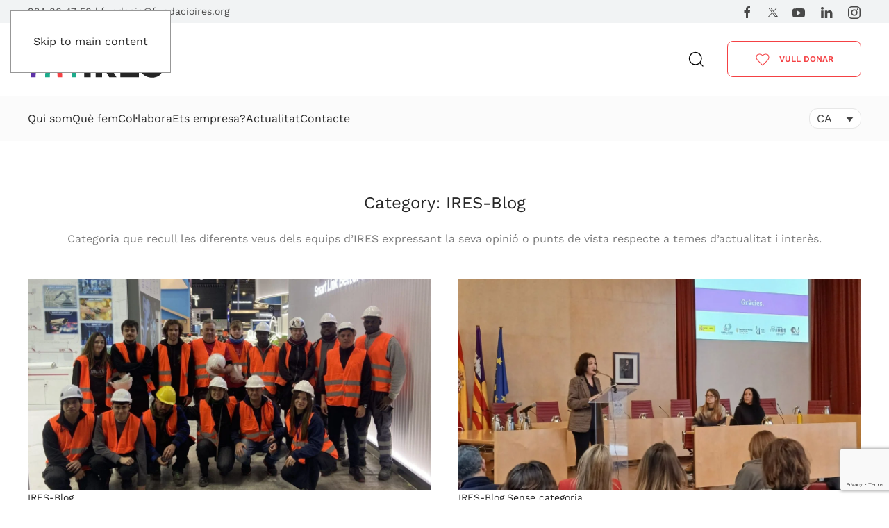

--- FILE ---
content_type: text/html; charset=UTF-8
request_url: https://www.fundacioires.org/ca/ires-blog/page/4/
body_size: 23831
content:
<!DOCTYPE html>
<html lang="ca-ES">
    <head>
        <!-- Google Tag Manager -->
        <script>(function(w,d,s,l,i){w[l]=w[l]||[];w[l].push({'gtm.start':
        new Date().getTime(),event:'gtm.js'});var f=d.getElementsByTagName(s)[0],
        j=d.createElement(s),dl=l!='dataLayer'?'&l='+l:'';j.async=true;j.src=
        'https://www.googletagmanager.com/gtm.js?id='+i+dl;f.parentNode.insertBefore(j,f);
        })(window,document,'script','dataLayer','GTM-NXWQD8H');</script>
        <!-- End Google Tag Manager -->

        <!-- Google tag (gtag.js) --> 
        <script async src="https://www.googletagmanager.com/gtag/js?id=G-ECF0SP9R5N"></script> 
        <script> window.dataLayer = window.dataLayer || []; function gtag(){dataLayer.push(arguments);} gtag('js', new Date()); gtag('config', 'G-ECF0SP9R5N'); </script>
        <!-- End Google tag (gtag.js) -->

        <meta charset="UTF-8">
        <meta name="viewport" content="width=device-width, initial-scale=1">
        <link rel="icon" href="/wp-content/uploads/faviconIRES.png" sizes="any">
                <link rel="icon" href="/wp-content/uploads/favicon-ires.svg" type="image/svg+xml">
                <link rel="apple-touch-icon" href="/wp-content/uploads/favicon-180.png">
                <meta name='robots' content='index, follow, max-image-preview:large, max-snippet:-1, max-video-preview:-1' />

	<!-- This site is optimized with the Yoast SEO plugin v26.7 - https://yoast.com/wordpress/plugins/seo/ -->
	<title>IRES-Blog archivos - Page 4 of 37 - Fundació IRES</title>
	<link rel="canonical" href="https://www.fundacioires.org/ca/ires-blog/page/4/" />
	<link rel="prev" href="https://www.fundacioires.org/ca/ires-blog/page/3/" />
	<link rel="next" href="https://www.fundacioires.org/ca/ires-blog/page/5/" />
	<meta property="og:locale" content="ca_ES" />
	<meta property="og:type" content="article" />
	<meta property="og:title" content="IRES-Blog archivos - Page 4 of 37 - Fundació IRES" />
	<meta property="og:description" content="Categoria que recull les diferents veus dels equips d&#8217;IRES expressant la seva opinió o punts de vista respecte a temes d&#8217;actualitat i interès." />
	<meta property="og:url" content="https://www.fundacioires.org/ca/ires-blog/" />
	<meta property="og:site_name" content="Fundació IRES" />
	<meta name="twitter:card" content="summary_large_image" />
	<script type="application/ld+json" class="yoast-schema-graph">{"@context":"https://schema.org","@graph":[{"@type":"CollectionPage","@id":"https://www.fundacioires.org/ca/ires-blog/","url":"https://www.fundacioires.org/ca/ires-blog/page/4/","name":"IRES-Blog archivos - Page 4 of 37 - Fundació IRES","isPartOf":{"@id":"https://www.fundacioires.org/#website"},"primaryImageOfPage":{"@id":"https://www.fundacioires.org/ca/ires-blog/page/4/#primaryimage"},"image":{"@id":"https://www.fundacioires.org/ca/ires-blog/page/4/#primaryimage"},"thumbnailUrl":"https://i0.wp.com/www.fundacioires.org/wp-content/uploads/PLANTILLA-NOTIS-WEB-23-2.jpg?fit=1200%2C628&ssl=1","breadcrumb":{"@id":"https://www.fundacioires.org/ca/ires-blog/page/4/#breadcrumb"},"inLanguage":"ca-ES"},{"@type":"ImageObject","inLanguage":"ca-ES","@id":"https://www.fundacioires.org/ca/ires-blog/page/4/#primaryimage","url":"https://i0.wp.com/www.fundacioires.org/wp-content/uploads/PLANTILLA-NOTIS-WEB-23-2.jpg?fit=1200%2C628&ssl=1","contentUrl":"https://i0.wp.com/www.fundacioires.org/wp-content/uploads/PLANTILLA-NOTIS-WEB-23-2.jpg?fit=1200%2C628&ssl=1","width":1200,"height":628},{"@type":"BreadcrumbList","@id":"https://www.fundacioires.org/ca/ires-blog/page/4/#breadcrumb","itemListElement":[{"@type":"ListItem","position":1,"name":"Portada","item":"https://www.fundacioires.org/ca/"},{"@type":"ListItem","position":2,"name":"IRES-Blog"}]},{"@type":"WebSite","@id":"https://www.fundacioires.org/#website","url":"https://www.fundacioires.org/","name":"Fundació IRES","description":"","publisher":{"@id":"https://www.fundacioires.org/#organization"},"potentialAction":[{"@type":"SearchAction","target":{"@type":"EntryPoint","urlTemplate":"https://www.fundacioires.org/?s={search_term_string}"},"query-input":{"@type":"PropertyValueSpecification","valueRequired":true,"valueName":"search_term_string"}}],"inLanguage":"ca-ES"},{"@type":"Organization","@id":"https://www.fundacioires.org/#organization","name":"Fundanción IRES","url":"https://www.fundacioires.org/","logo":{"@type":"ImageObject","inLanguage":"ca-ES","@id":"https://www.fundacioires.org/#/schema/logo/image/","url":"https://i0.wp.com/www.fundacioires.org/wp-content/uploads/faviconIRES.png?fit=32%2C32&ssl=1","contentUrl":"https://i0.wp.com/www.fundacioires.org/wp-content/uploads/faviconIRES.png?fit=32%2C32&ssl=1","width":32,"height":32,"caption":"Fundanción IRES"},"image":{"@id":"https://www.fundacioires.org/#/schema/logo/image/"}}]}</script>
	<!-- / Yoast SEO plugin. -->


<link rel='dns-prefetch' href='//maps.google.com' />
<link rel='preconnect' href='//i0.wp.com' />
<link rel="alternate" type="application/rss+xml" title="Fundació IRES &raquo; Feed" href="https://www.fundacioires.org/ca/feed/" />
<link rel="alternate" type="application/rss+xml" title="Fundació IRES &raquo; Comments Feed" href="https://www.fundacioires.org/ca/comments/feed/" />
<link rel="alternate" type="application/rss+xml" title="Fundació IRES &raquo; IRES-Blog Category Feed" href="https://www.fundacioires.org/ca/ires-blog/feed/" />
<style id='wp-emoji-styles-inline-css'>

	img.wp-smiley, img.emoji {
		display: inline !important;
		border: none !important;
		box-shadow: none !important;
		height: 1em !important;
		width: 1em !important;
		margin: 0 0.07em !important;
		vertical-align: -0.1em !important;
		background: none !important;
		padding: 0 !important;
	}
/*# sourceURL=wp-emoji-styles-inline-css */
</style>
<link rel='stylesheet' id='wp-block-library-css' href='https://www.fundacioires.org/wp-includes/css/dist/block-library/style.min.css?ver=6.9' media='all' />
<style id='wp-block-button-inline-css'>
.wp-block-button__link{align-content:center;box-sizing:border-box;cursor:pointer;display:inline-block;height:100%;text-align:center;word-break:break-word}.wp-block-button__link.aligncenter{text-align:center}.wp-block-button__link.alignright{text-align:right}:where(.wp-block-button__link){border-radius:9999px;box-shadow:none;padding:calc(.667em + 2px) calc(1.333em + 2px);text-decoration:none}.wp-block-button[style*=text-decoration] .wp-block-button__link{text-decoration:inherit}.wp-block-buttons>.wp-block-button.has-custom-width{max-width:none}.wp-block-buttons>.wp-block-button.has-custom-width .wp-block-button__link{width:100%}.wp-block-buttons>.wp-block-button.has-custom-font-size .wp-block-button__link{font-size:inherit}.wp-block-buttons>.wp-block-button.wp-block-button__width-25{width:calc(25% - var(--wp--style--block-gap, .5em)*.75)}.wp-block-buttons>.wp-block-button.wp-block-button__width-50{width:calc(50% - var(--wp--style--block-gap, .5em)*.5)}.wp-block-buttons>.wp-block-button.wp-block-button__width-75{width:calc(75% - var(--wp--style--block-gap, .5em)*.25)}.wp-block-buttons>.wp-block-button.wp-block-button__width-100{flex-basis:100%;width:100%}.wp-block-buttons.is-vertical>.wp-block-button.wp-block-button__width-25{width:25%}.wp-block-buttons.is-vertical>.wp-block-button.wp-block-button__width-50{width:50%}.wp-block-buttons.is-vertical>.wp-block-button.wp-block-button__width-75{width:75%}.wp-block-button.is-style-squared,.wp-block-button__link.wp-block-button.is-style-squared{border-radius:0}.wp-block-button.no-border-radius,.wp-block-button__link.no-border-radius{border-radius:0!important}:root :where(.wp-block-button .wp-block-button__link.is-style-outline),:root :where(.wp-block-button.is-style-outline>.wp-block-button__link){border:2px solid;padding:.667em 1.333em}:root :where(.wp-block-button .wp-block-button__link.is-style-outline:not(.has-text-color)),:root :where(.wp-block-button.is-style-outline>.wp-block-button__link:not(.has-text-color)){color:currentColor}:root :where(.wp-block-button .wp-block-button__link.is-style-outline:not(.has-background)),:root :where(.wp-block-button.is-style-outline>.wp-block-button__link:not(.has-background)){background-color:initial;background-image:none}
/*# sourceURL=https://www.fundacioires.org/wp-includes/blocks/button/style.min.css */
</style>
<style id='wp-block-gallery-inline-css'>
.blocks-gallery-grid:not(.has-nested-images),.wp-block-gallery:not(.has-nested-images){display:flex;flex-wrap:wrap;list-style-type:none;margin:0;padding:0}.blocks-gallery-grid:not(.has-nested-images) .blocks-gallery-image,.blocks-gallery-grid:not(.has-nested-images) .blocks-gallery-item,.wp-block-gallery:not(.has-nested-images) .blocks-gallery-image,.wp-block-gallery:not(.has-nested-images) .blocks-gallery-item{display:flex;flex-direction:column;flex-grow:1;justify-content:center;margin:0 1em 1em 0;position:relative;width:calc(50% - 1em)}.blocks-gallery-grid:not(.has-nested-images) .blocks-gallery-image:nth-of-type(2n),.blocks-gallery-grid:not(.has-nested-images) .blocks-gallery-item:nth-of-type(2n),.wp-block-gallery:not(.has-nested-images) .blocks-gallery-image:nth-of-type(2n),.wp-block-gallery:not(.has-nested-images) .blocks-gallery-item:nth-of-type(2n){margin-right:0}.blocks-gallery-grid:not(.has-nested-images) .blocks-gallery-image figure,.blocks-gallery-grid:not(.has-nested-images) .blocks-gallery-item figure,.wp-block-gallery:not(.has-nested-images) .blocks-gallery-image figure,.wp-block-gallery:not(.has-nested-images) .blocks-gallery-item figure{align-items:flex-end;display:flex;height:100%;justify-content:flex-start;margin:0}.blocks-gallery-grid:not(.has-nested-images) .blocks-gallery-image img,.blocks-gallery-grid:not(.has-nested-images) .blocks-gallery-item img,.wp-block-gallery:not(.has-nested-images) .blocks-gallery-image img,.wp-block-gallery:not(.has-nested-images) .blocks-gallery-item img{display:block;height:auto;max-width:100%;width:auto}.blocks-gallery-grid:not(.has-nested-images) .blocks-gallery-image figcaption,.blocks-gallery-grid:not(.has-nested-images) .blocks-gallery-item figcaption,.wp-block-gallery:not(.has-nested-images) .blocks-gallery-image figcaption,.wp-block-gallery:not(.has-nested-images) .blocks-gallery-item figcaption{background:linear-gradient(0deg,#000000b3,#0000004d 70%,#0000);bottom:0;box-sizing:border-box;color:#fff;font-size:.8em;margin:0;max-height:100%;overflow:auto;padding:3em .77em .7em;position:absolute;text-align:center;width:100%;z-index:2}.blocks-gallery-grid:not(.has-nested-images) .blocks-gallery-image figcaption img,.blocks-gallery-grid:not(.has-nested-images) .blocks-gallery-item figcaption img,.wp-block-gallery:not(.has-nested-images) .blocks-gallery-image figcaption img,.wp-block-gallery:not(.has-nested-images) .blocks-gallery-item figcaption img{display:inline}.blocks-gallery-grid:not(.has-nested-images) figcaption,.wp-block-gallery:not(.has-nested-images) figcaption{flex-grow:1}.blocks-gallery-grid:not(.has-nested-images).is-cropped .blocks-gallery-image a,.blocks-gallery-grid:not(.has-nested-images).is-cropped .blocks-gallery-image img,.blocks-gallery-grid:not(.has-nested-images).is-cropped .blocks-gallery-item a,.blocks-gallery-grid:not(.has-nested-images).is-cropped .blocks-gallery-item img,.wp-block-gallery:not(.has-nested-images).is-cropped .blocks-gallery-image a,.wp-block-gallery:not(.has-nested-images).is-cropped .blocks-gallery-image img,.wp-block-gallery:not(.has-nested-images).is-cropped .blocks-gallery-item a,.wp-block-gallery:not(.has-nested-images).is-cropped .blocks-gallery-item img{flex:1;height:100%;object-fit:cover;width:100%}.blocks-gallery-grid:not(.has-nested-images).columns-1 .blocks-gallery-image,.blocks-gallery-grid:not(.has-nested-images).columns-1 .blocks-gallery-item,.wp-block-gallery:not(.has-nested-images).columns-1 .blocks-gallery-image,.wp-block-gallery:not(.has-nested-images).columns-1 .blocks-gallery-item{margin-right:0;width:100%}@media (min-width:600px){.blocks-gallery-grid:not(.has-nested-images).columns-3 .blocks-gallery-image,.blocks-gallery-grid:not(.has-nested-images).columns-3 .blocks-gallery-item,.wp-block-gallery:not(.has-nested-images).columns-3 .blocks-gallery-image,.wp-block-gallery:not(.has-nested-images).columns-3 .blocks-gallery-item{margin-right:1em;width:calc(33.33333% - .66667em)}.blocks-gallery-grid:not(.has-nested-images).columns-4 .blocks-gallery-image,.blocks-gallery-grid:not(.has-nested-images).columns-4 .blocks-gallery-item,.wp-block-gallery:not(.has-nested-images).columns-4 .blocks-gallery-image,.wp-block-gallery:not(.has-nested-images).columns-4 .blocks-gallery-item{margin-right:1em;width:calc(25% - .75em)}.blocks-gallery-grid:not(.has-nested-images).columns-5 .blocks-gallery-image,.blocks-gallery-grid:not(.has-nested-images).columns-5 .blocks-gallery-item,.wp-block-gallery:not(.has-nested-images).columns-5 .blocks-gallery-image,.wp-block-gallery:not(.has-nested-images).columns-5 .blocks-gallery-item{margin-right:1em;width:calc(20% - .8em)}.blocks-gallery-grid:not(.has-nested-images).columns-6 .blocks-gallery-image,.blocks-gallery-grid:not(.has-nested-images).columns-6 .blocks-gallery-item,.wp-block-gallery:not(.has-nested-images).columns-6 .blocks-gallery-image,.wp-block-gallery:not(.has-nested-images).columns-6 .blocks-gallery-item{margin-right:1em;width:calc(16.66667% - .83333em)}.blocks-gallery-grid:not(.has-nested-images).columns-7 .blocks-gallery-image,.blocks-gallery-grid:not(.has-nested-images).columns-7 .blocks-gallery-item,.wp-block-gallery:not(.has-nested-images).columns-7 .blocks-gallery-image,.wp-block-gallery:not(.has-nested-images).columns-7 .blocks-gallery-item{margin-right:1em;width:calc(14.28571% - .85714em)}.blocks-gallery-grid:not(.has-nested-images).columns-8 .blocks-gallery-image,.blocks-gallery-grid:not(.has-nested-images).columns-8 .blocks-gallery-item,.wp-block-gallery:not(.has-nested-images).columns-8 .blocks-gallery-image,.wp-block-gallery:not(.has-nested-images).columns-8 .blocks-gallery-item{margin-right:1em;width:calc(12.5% - .875em)}.blocks-gallery-grid:not(.has-nested-images).columns-1 .blocks-gallery-image:nth-of-type(1n),.blocks-gallery-grid:not(.has-nested-images).columns-1 .blocks-gallery-item:nth-of-type(1n),.blocks-gallery-grid:not(.has-nested-images).columns-2 .blocks-gallery-image:nth-of-type(2n),.blocks-gallery-grid:not(.has-nested-images).columns-2 .blocks-gallery-item:nth-of-type(2n),.blocks-gallery-grid:not(.has-nested-images).columns-3 .blocks-gallery-image:nth-of-type(3n),.blocks-gallery-grid:not(.has-nested-images).columns-3 .blocks-gallery-item:nth-of-type(3n),.blocks-gallery-grid:not(.has-nested-images).columns-4 .blocks-gallery-image:nth-of-type(4n),.blocks-gallery-grid:not(.has-nested-images).columns-4 .blocks-gallery-item:nth-of-type(4n),.blocks-gallery-grid:not(.has-nested-images).columns-5 .blocks-gallery-image:nth-of-type(5n),.blocks-gallery-grid:not(.has-nested-images).columns-5 .blocks-gallery-item:nth-of-type(5n),.blocks-gallery-grid:not(.has-nested-images).columns-6 .blocks-gallery-image:nth-of-type(6n),.blocks-gallery-grid:not(.has-nested-images).columns-6 .blocks-gallery-item:nth-of-type(6n),.blocks-gallery-grid:not(.has-nested-images).columns-7 .blocks-gallery-image:nth-of-type(7n),.blocks-gallery-grid:not(.has-nested-images).columns-7 .blocks-gallery-item:nth-of-type(7n),.blocks-gallery-grid:not(.has-nested-images).columns-8 .blocks-gallery-image:nth-of-type(8n),.blocks-gallery-grid:not(.has-nested-images).columns-8 .blocks-gallery-item:nth-of-type(8n),.wp-block-gallery:not(.has-nested-images).columns-1 .blocks-gallery-image:nth-of-type(1n),.wp-block-gallery:not(.has-nested-images).columns-1 .blocks-gallery-item:nth-of-type(1n),.wp-block-gallery:not(.has-nested-images).columns-2 .blocks-gallery-image:nth-of-type(2n),.wp-block-gallery:not(.has-nested-images).columns-2 .blocks-gallery-item:nth-of-type(2n),.wp-block-gallery:not(.has-nested-images).columns-3 .blocks-gallery-image:nth-of-type(3n),.wp-block-gallery:not(.has-nested-images).columns-3 .blocks-gallery-item:nth-of-type(3n),.wp-block-gallery:not(.has-nested-images).columns-4 .blocks-gallery-image:nth-of-type(4n),.wp-block-gallery:not(.has-nested-images).columns-4 .blocks-gallery-item:nth-of-type(4n),.wp-block-gallery:not(.has-nested-images).columns-5 .blocks-gallery-image:nth-of-type(5n),.wp-block-gallery:not(.has-nested-images).columns-5 .blocks-gallery-item:nth-of-type(5n),.wp-block-gallery:not(.has-nested-images).columns-6 .blocks-gallery-image:nth-of-type(6n),.wp-block-gallery:not(.has-nested-images).columns-6 .blocks-gallery-item:nth-of-type(6n),.wp-block-gallery:not(.has-nested-images).columns-7 .blocks-gallery-image:nth-of-type(7n),.wp-block-gallery:not(.has-nested-images).columns-7 .blocks-gallery-item:nth-of-type(7n),.wp-block-gallery:not(.has-nested-images).columns-8 .blocks-gallery-image:nth-of-type(8n),.wp-block-gallery:not(.has-nested-images).columns-8 .blocks-gallery-item:nth-of-type(8n){margin-right:0}}.blocks-gallery-grid:not(.has-nested-images) .blocks-gallery-image:last-child,.blocks-gallery-grid:not(.has-nested-images) .blocks-gallery-item:last-child,.wp-block-gallery:not(.has-nested-images) .blocks-gallery-image:last-child,.wp-block-gallery:not(.has-nested-images) .blocks-gallery-item:last-child{margin-right:0}.blocks-gallery-grid:not(.has-nested-images).alignleft,.blocks-gallery-grid:not(.has-nested-images).alignright,.wp-block-gallery:not(.has-nested-images).alignleft,.wp-block-gallery:not(.has-nested-images).alignright{max-width:420px;width:100%}.blocks-gallery-grid:not(.has-nested-images).aligncenter .blocks-gallery-item figure,.wp-block-gallery:not(.has-nested-images).aligncenter .blocks-gallery-item figure{justify-content:center}.wp-block-gallery:not(.is-cropped) .blocks-gallery-item{align-self:flex-start}figure.wp-block-gallery.has-nested-images{align-items:normal}.wp-block-gallery.has-nested-images figure.wp-block-image:not(#individual-image){margin:0;width:calc(50% - var(--wp--style--unstable-gallery-gap, 16px)/2)}.wp-block-gallery.has-nested-images figure.wp-block-image{box-sizing:border-box;display:flex;flex-direction:column;flex-grow:1;justify-content:center;max-width:100%;position:relative}.wp-block-gallery.has-nested-images figure.wp-block-image>a,.wp-block-gallery.has-nested-images figure.wp-block-image>div{flex-direction:column;flex-grow:1;margin:0}.wp-block-gallery.has-nested-images figure.wp-block-image img{display:block;height:auto;max-width:100%!important;width:auto}.wp-block-gallery.has-nested-images figure.wp-block-image figcaption,.wp-block-gallery.has-nested-images figure.wp-block-image:has(figcaption):before{bottom:0;left:0;max-height:100%;position:absolute;right:0}.wp-block-gallery.has-nested-images figure.wp-block-image:has(figcaption):before{backdrop-filter:blur(3px);content:"";height:100%;-webkit-mask-image:linear-gradient(0deg,#000 20%,#0000);mask-image:linear-gradient(0deg,#000 20%,#0000);max-height:40%;pointer-events:none}.wp-block-gallery.has-nested-images figure.wp-block-image figcaption{box-sizing:border-box;color:#fff;font-size:13px;margin:0;overflow:auto;padding:1em;text-align:center;text-shadow:0 0 1.5px #000}.wp-block-gallery.has-nested-images figure.wp-block-image figcaption::-webkit-scrollbar{height:12px;width:12px}.wp-block-gallery.has-nested-images figure.wp-block-image figcaption::-webkit-scrollbar-track{background-color:initial}.wp-block-gallery.has-nested-images figure.wp-block-image figcaption::-webkit-scrollbar-thumb{background-clip:padding-box;background-color:initial;border:3px solid #0000;border-radius:8px}.wp-block-gallery.has-nested-images figure.wp-block-image figcaption:focus-within::-webkit-scrollbar-thumb,.wp-block-gallery.has-nested-images figure.wp-block-image figcaption:focus::-webkit-scrollbar-thumb,.wp-block-gallery.has-nested-images figure.wp-block-image figcaption:hover::-webkit-scrollbar-thumb{background-color:#fffc}.wp-block-gallery.has-nested-images figure.wp-block-image figcaption{scrollbar-color:#0000 #0000;scrollbar-gutter:stable both-edges;scrollbar-width:thin}.wp-block-gallery.has-nested-images figure.wp-block-image figcaption:focus,.wp-block-gallery.has-nested-images figure.wp-block-image figcaption:focus-within,.wp-block-gallery.has-nested-images figure.wp-block-image figcaption:hover{scrollbar-color:#fffc #0000}.wp-block-gallery.has-nested-images figure.wp-block-image figcaption{will-change:transform}@media (hover:none){.wp-block-gallery.has-nested-images figure.wp-block-image figcaption{scrollbar-color:#fffc #0000}}.wp-block-gallery.has-nested-images figure.wp-block-image figcaption{background:linear-gradient(0deg,#0006,#0000)}.wp-block-gallery.has-nested-images figure.wp-block-image figcaption img{display:inline}.wp-block-gallery.has-nested-images figure.wp-block-image figcaption a{color:inherit}.wp-block-gallery.has-nested-images figure.wp-block-image.has-custom-border img{box-sizing:border-box}.wp-block-gallery.has-nested-images figure.wp-block-image.has-custom-border>a,.wp-block-gallery.has-nested-images figure.wp-block-image.has-custom-border>div,.wp-block-gallery.has-nested-images figure.wp-block-image.is-style-rounded>a,.wp-block-gallery.has-nested-images figure.wp-block-image.is-style-rounded>div{flex:1 1 auto}.wp-block-gallery.has-nested-images figure.wp-block-image.has-custom-border figcaption,.wp-block-gallery.has-nested-images figure.wp-block-image.is-style-rounded figcaption{background:none;color:inherit;flex:initial;margin:0;padding:10px 10px 9px;position:relative;text-shadow:none}.wp-block-gallery.has-nested-images figure.wp-block-image.has-custom-border:before,.wp-block-gallery.has-nested-images figure.wp-block-image.is-style-rounded:before{content:none}.wp-block-gallery.has-nested-images figcaption{flex-basis:100%;flex-grow:1;text-align:center}.wp-block-gallery.has-nested-images:not(.is-cropped) figure.wp-block-image:not(#individual-image){margin-bottom:auto;margin-top:0}.wp-block-gallery.has-nested-images.is-cropped figure.wp-block-image:not(#individual-image){align-self:inherit}.wp-block-gallery.has-nested-images.is-cropped figure.wp-block-image:not(#individual-image)>a,.wp-block-gallery.has-nested-images.is-cropped figure.wp-block-image:not(#individual-image)>div:not(.components-drop-zone){display:flex}.wp-block-gallery.has-nested-images.is-cropped figure.wp-block-image:not(#individual-image) a,.wp-block-gallery.has-nested-images.is-cropped figure.wp-block-image:not(#individual-image) img{flex:1 0 0%;height:100%;object-fit:cover;width:100%}.wp-block-gallery.has-nested-images.columns-1 figure.wp-block-image:not(#individual-image){width:100%}@media (min-width:600px){.wp-block-gallery.has-nested-images.columns-3 figure.wp-block-image:not(#individual-image){width:calc(33.33333% - var(--wp--style--unstable-gallery-gap, 16px)*.66667)}.wp-block-gallery.has-nested-images.columns-4 figure.wp-block-image:not(#individual-image){width:calc(25% - var(--wp--style--unstable-gallery-gap, 16px)*.75)}.wp-block-gallery.has-nested-images.columns-5 figure.wp-block-image:not(#individual-image){width:calc(20% - var(--wp--style--unstable-gallery-gap, 16px)*.8)}.wp-block-gallery.has-nested-images.columns-6 figure.wp-block-image:not(#individual-image){width:calc(16.66667% - var(--wp--style--unstable-gallery-gap, 16px)*.83333)}.wp-block-gallery.has-nested-images.columns-7 figure.wp-block-image:not(#individual-image){width:calc(14.28571% - var(--wp--style--unstable-gallery-gap, 16px)*.85714)}.wp-block-gallery.has-nested-images.columns-8 figure.wp-block-image:not(#individual-image){width:calc(12.5% - var(--wp--style--unstable-gallery-gap, 16px)*.875)}.wp-block-gallery.has-nested-images.columns-default figure.wp-block-image:not(#individual-image){width:calc(33.33% - var(--wp--style--unstable-gallery-gap, 16px)*.66667)}.wp-block-gallery.has-nested-images.columns-default figure.wp-block-image:not(#individual-image):first-child:nth-last-child(2),.wp-block-gallery.has-nested-images.columns-default figure.wp-block-image:not(#individual-image):first-child:nth-last-child(2)~figure.wp-block-image:not(#individual-image){width:calc(50% - var(--wp--style--unstable-gallery-gap, 16px)*.5)}.wp-block-gallery.has-nested-images.columns-default figure.wp-block-image:not(#individual-image):first-child:last-child{width:100%}}.wp-block-gallery.has-nested-images.alignleft,.wp-block-gallery.has-nested-images.alignright{max-width:420px;width:100%}.wp-block-gallery.has-nested-images.aligncenter{justify-content:center}
/*# sourceURL=https://www.fundacioires.org/wp-includes/blocks/gallery/style.min.css */
</style>
<style id='wp-block-image-inline-css'>
.wp-block-image>a,.wp-block-image>figure>a{display:inline-block}.wp-block-image img{box-sizing:border-box;height:auto;max-width:100%;vertical-align:bottom}@media not (prefers-reduced-motion){.wp-block-image img.hide{visibility:hidden}.wp-block-image img.show{animation:show-content-image .4s}}.wp-block-image[style*=border-radius] img,.wp-block-image[style*=border-radius]>a{border-radius:inherit}.wp-block-image.has-custom-border img{box-sizing:border-box}.wp-block-image.aligncenter{text-align:center}.wp-block-image.alignfull>a,.wp-block-image.alignwide>a{width:100%}.wp-block-image.alignfull img,.wp-block-image.alignwide img{height:auto;width:100%}.wp-block-image .aligncenter,.wp-block-image .alignleft,.wp-block-image .alignright,.wp-block-image.aligncenter,.wp-block-image.alignleft,.wp-block-image.alignright{display:table}.wp-block-image .aligncenter>figcaption,.wp-block-image .alignleft>figcaption,.wp-block-image .alignright>figcaption,.wp-block-image.aligncenter>figcaption,.wp-block-image.alignleft>figcaption,.wp-block-image.alignright>figcaption{caption-side:bottom;display:table-caption}.wp-block-image .alignleft{float:left;margin:.5em 1em .5em 0}.wp-block-image .alignright{float:right;margin:.5em 0 .5em 1em}.wp-block-image .aligncenter{margin-left:auto;margin-right:auto}.wp-block-image :where(figcaption){margin-bottom:1em;margin-top:.5em}.wp-block-image.is-style-circle-mask img{border-radius:9999px}@supports ((-webkit-mask-image:none) or (mask-image:none)) or (-webkit-mask-image:none){.wp-block-image.is-style-circle-mask img{border-radius:0;-webkit-mask-image:url('data:image/svg+xml;utf8,<svg viewBox="0 0 100 100" xmlns="http://www.w3.org/2000/svg"><circle cx="50" cy="50" r="50"/></svg>');mask-image:url('data:image/svg+xml;utf8,<svg viewBox="0 0 100 100" xmlns="http://www.w3.org/2000/svg"><circle cx="50" cy="50" r="50"/></svg>');mask-mode:alpha;-webkit-mask-position:center;mask-position:center;-webkit-mask-repeat:no-repeat;mask-repeat:no-repeat;-webkit-mask-size:contain;mask-size:contain}}:root :where(.wp-block-image.is-style-rounded img,.wp-block-image .is-style-rounded img){border-radius:9999px}.wp-block-image figure{margin:0}.wp-lightbox-container{display:flex;flex-direction:column;position:relative}.wp-lightbox-container img{cursor:zoom-in}.wp-lightbox-container img:hover+button{opacity:1}.wp-lightbox-container button{align-items:center;backdrop-filter:blur(16px) saturate(180%);background-color:#5a5a5a40;border:none;border-radius:4px;cursor:zoom-in;display:flex;height:20px;justify-content:center;opacity:0;padding:0;position:absolute;right:16px;text-align:center;top:16px;width:20px;z-index:100}@media not (prefers-reduced-motion){.wp-lightbox-container button{transition:opacity .2s ease}}.wp-lightbox-container button:focus-visible{outline:3px auto #5a5a5a40;outline:3px auto -webkit-focus-ring-color;outline-offset:3px}.wp-lightbox-container button:hover{cursor:pointer;opacity:1}.wp-lightbox-container button:focus{opacity:1}.wp-lightbox-container button:focus,.wp-lightbox-container button:hover,.wp-lightbox-container button:not(:hover):not(:active):not(.has-background){background-color:#5a5a5a40;border:none}.wp-lightbox-overlay{box-sizing:border-box;cursor:zoom-out;height:100vh;left:0;overflow:hidden;position:fixed;top:0;visibility:hidden;width:100%;z-index:100000}.wp-lightbox-overlay .close-button{align-items:center;cursor:pointer;display:flex;justify-content:center;min-height:40px;min-width:40px;padding:0;position:absolute;right:calc(env(safe-area-inset-right) + 16px);top:calc(env(safe-area-inset-top) + 16px);z-index:5000000}.wp-lightbox-overlay .close-button:focus,.wp-lightbox-overlay .close-button:hover,.wp-lightbox-overlay .close-button:not(:hover):not(:active):not(.has-background){background:none;border:none}.wp-lightbox-overlay .lightbox-image-container{height:var(--wp--lightbox-container-height);left:50%;overflow:hidden;position:absolute;top:50%;transform:translate(-50%,-50%);transform-origin:top left;width:var(--wp--lightbox-container-width);z-index:9999999999}.wp-lightbox-overlay .wp-block-image{align-items:center;box-sizing:border-box;display:flex;height:100%;justify-content:center;margin:0;position:relative;transform-origin:0 0;width:100%;z-index:3000000}.wp-lightbox-overlay .wp-block-image img{height:var(--wp--lightbox-image-height);min-height:var(--wp--lightbox-image-height);min-width:var(--wp--lightbox-image-width);width:var(--wp--lightbox-image-width)}.wp-lightbox-overlay .wp-block-image figcaption{display:none}.wp-lightbox-overlay button{background:none;border:none}.wp-lightbox-overlay .scrim{background-color:#fff;height:100%;opacity:.9;position:absolute;width:100%;z-index:2000000}.wp-lightbox-overlay.active{visibility:visible}@media not (prefers-reduced-motion){.wp-lightbox-overlay.active{animation:turn-on-visibility .25s both}.wp-lightbox-overlay.active img{animation:turn-on-visibility .35s both}.wp-lightbox-overlay.show-closing-animation:not(.active){animation:turn-off-visibility .35s both}.wp-lightbox-overlay.show-closing-animation:not(.active) img{animation:turn-off-visibility .25s both}.wp-lightbox-overlay.zoom.active{animation:none;opacity:1;visibility:visible}.wp-lightbox-overlay.zoom.active .lightbox-image-container{animation:lightbox-zoom-in .4s}.wp-lightbox-overlay.zoom.active .lightbox-image-container img{animation:none}.wp-lightbox-overlay.zoom.active .scrim{animation:turn-on-visibility .4s forwards}.wp-lightbox-overlay.zoom.show-closing-animation:not(.active){animation:none}.wp-lightbox-overlay.zoom.show-closing-animation:not(.active) .lightbox-image-container{animation:lightbox-zoom-out .4s}.wp-lightbox-overlay.zoom.show-closing-animation:not(.active) .lightbox-image-container img{animation:none}.wp-lightbox-overlay.zoom.show-closing-animation:not(.active) .scrim{animation:turn-off-visibility .4s forwards}}@keyframes show-content-image{0%{visibility:hidden}99%{visibility:hidden}to{visibility:visible}}@keyframes turn-on-visibility{0%{opacity:0}to{opacity:1}}@keyframes turn-off-visibility{0%{opacity:1;visibility:visible}99%{opacity:0;visibility:visible}to{opacity:0;visibility:hidden}}@keyframes lightbox-zoom-in{0%{transform:translate(calc((-100vw + var(--wp--lightbox-scrollbar-width))/2 + var(--wp--lightbox-initial-left-position)),calc(-50vh + var(--wp--lightbox-initial-top-position))) scale(var(--wp--lightbox-scale))}to{transform:translate(-50%,-50%) scale(1)}}@keyframes lightbox-zoom-out{0%{transform:translate(-50%,-50%) scale(1);visibility:visible}99%{visibility:visible}to{transform:translate(calc((-100vw + var(--wp--lightbox-scrollbar-width))/2 + var(--wp--lightbox-initial-left-position)),calc(-50vh + var(--wp--lightbox-initial-top-position))) scale(var(--wp--lightbox-scale));visibility:hidden}}
/*# sourceURL=https://www.fundacioires.org/wp-includes/blocks/image/style.min.css */
</style>
<style id='wp-block-list-inline-css'>
ol,ul{box-sizing:border-box}:root :where(.wp-block-list.has-background){padding:1.25em 2.375em}
/*# sourceURL=https://www.fundacioires.org/wp-includes/blocks/list/style.min.css */
</style>
<style id='wp-block-buttons-inline-css'>
.wp-block-buttons{box-sizing:border-box}.wp-block-buttons.is-vertical{flex-direction:column}.wp-block-buttons.is-vertical>.wp-block-button:last-child{margin-bottom:0}.wp-block-buttons>.wp-block-button{display:inline-block;margin:0}.wp-block-buttons.is-content-justification-left{justify-content:flex-start}.wp-block-buttons.is-content-justification-left.is-vertical{align-items:flex-start}.wp-block-buttons.is-content-justification-center{justify-content:center}.wp-block-buttons.is-content-justification-center.is-vertical{align-items:center}.wp-block-buttons.is-content-justification-right{justify-content:flex-end}.wp-block-buttons.is-content-justification-right.is-vertical{align-items:flex-end}.wp-block-buttons.is-content-justification-space-between{justify-content:space-between}.wp-block-buttons.aligncenter{text-align:center}.wp-block-buttons:not(.is-content-justification-space-between,.is-content-justification-right,.is-content-justification-left,.is-content-justification-center) .wp-block-button.aligncenter{margin-left:auto;margin-right:auto;width:100%}.wp-block-buttons[style*=text-decoration] .wp-block-button,.wp-block-buttons[style*=text-decoration] .wp-block-button__link{text-decoration:inherit}.wp-block-buttons.has-custom-font-size .wp-block-button__link{font-size:inherit}.wp-block-buttons .wp-block-button__link{width:100%}.wp-block-button.aligncenter{text-align:center}
/*# sourceURL=https://www.fundacioires.org/wp-includes/blocks/buttons/style.min.css */
</style>
<style id='wp-block-columns-inline-css'>
.wp-block-columns{box-sizing:border-box;display:flex;flex-wrap:wrap!important}@media (min-width:782px){.wp-block-columns{flex-wrap:nowrap!important}}.wp-block-columns{align-items:normal!important}.wp-block-columns.are-vertically-aligned-top{align-items:flex-start}.wp-block-columns.are-vertically-aligned-center{align-items:center}.wp-block-columns.are-vertically-aligned-bottom{align-items:flex-end}@media (max-width:781px){.wp-block-columns:not(.is-not-stacked-on-mobile)>.wp-block-column{flex-basis:100%!important}}@media (min-width:782px){.wp-block-columns:not(.is-not-stacked-on-mobile)>.wp-block-column{flex-basis:0;flex-grow:1}.wp-block-columns:not(.is-not-stacked-on-mobile)>.wp-block-column[style*=flex-basis]{flex-grow:0}}.wp-block-columns.is-not-stacked-on-mobile{flex-wrap:nowrap!important}.wp-block-columns.is-not-stacked-on-mobile>.wp-block-column{flex-basis:0;flex-grow:1}.wp-block-columns.is-not-stacked-on-mobile>.wp-block-column[style*=flex-basis]{flex-grow:0}:where(.wp-block-columns){margin-bottom:1.75em}:where(.wp-block-columns.has-background){padding:1.25em 2.375em}.wp-block-column{flex-grow:1;min-width:0;overflow-wrap:break-word;word-break:break-word}.wp-block-column.is-vertically-aligned-top{align-self:flex-start}.wp-block-column.is-vertically-aligned-center{align-self:center}.wp-block-column.is-vertically-aligned-bottom{align-self:flex-end}.wp-block-column.is-vertically-aligned-stretch{align-self:stretch}.wp-block-column.is-vertically-aligned-bottom,.wp-block-column.is-vertically-aligned-center,.wp-block-column.is-vertically-aligned-top{width:100%}
/*# sourceURL=https://www.fundacioires.org/wp-includes/blocks/columns/style.min.css */
</style>
<style id='wp-block-embed-inline-css'>
.wp-block-embed.alignleft,.wp-block-embed.alignright,.wp-block[data-align=left]>[data-type="core/embed"],.wp-block[data-align=right]>[data-type="core/embed"]{max-width:360px;width:100%}.wp-block-embed.alignleft .wp-block-embed__wrapper,.wp-block-embed.alignright .wp-block-embed__wrapper,.wp-block[data-align=left]>[data-type="core/embed"] .wp-block-embed__wrapper,.wp-block[data-align=right]>[data-type="core/embed"] .wp-block-embed__wrapper{min-width:280px}.wp-block-cover .wp-block-embed{min-height:240px;min-width:320px}.wp-block-embed{overflow-wrap:break-word}.wp-block-embed :where(figcaption){margin-bottom:1em;margin-top:.5em}.wp-block-embed iframe{max-width:100%}.wp-block-embed__wrapper{position:relative}.wp-embed-responsive .wp-has-aspect-ratio .wp-block-embed__wrapper:before{content:"";display:block;padding-top:50%}.wp-embed-responsive .wp-has-aspect-ratio iframe{bottom:0;height:100%;left:0;position:absolute;right:0;top:0;width:100%}.wp-embed-responsive .wp-embed-aspect-21-9 .wp-block-embed__wrapper:before{padding-top:42.85%}.wp-embed-responsive .wp-embed-aspect-18-9 .wp-block-embed__wrapper:before{padding-top:50%}.wp-embed-responsive .wp-embed-aspect-16-9 .wp-block-embed__wrapper:before{padding-top:56.25%}.wp-embed-responsive .wp-embed-aspect-4-3 .wp-block-embed__wrapper:before{padding-top:75%}.wp-embed-responsive .wp-embed-aspect-1-1 .wp-block-embed__wrapper:before{padding-top:100%}.wp-embed-responsive .wp-embed-aspect-9-16 .wp-block-embed__wrapper:before{padding-top:177.77%}.wp-embed-responsive .wp-embed-aspect-1-2 .wp-block-embed__wrapper:before{padding-top:200%}
/*# sourceURL=https://www.fundacioires.org/wp-includes/blocks/embed/style.min.css */
</style>
<style id='wp-block-paragraph-inline-css'>
.is-small-text{font-size:.875em}.is-regular-text{font-size:1em}.is-large-text{font-size:2.25em}.is-larger-text{font-size:3em}.has-drop-cap:not(:focus):first-letter{float:left;font-size:8.4em;font-style:normal;font-weight:100;line-height:.68;margin:.05em .1em 0 0;text-transform:uppercase}body.rtl .has-drop-cap:not(:focus):first-letter{float:none;margin-left:.1em}p.has-drop-cap.has-background{overflow:hidden}:root :where(p.has-background){padding:1.25em 2.375em}:where(p.has-text-color:not(.has-link-color)) a{color:inherit}p.has-text-align-left[style*="writing-mode:vertical-lr"],p.has-text-align-right[style*="writing-mode:vertical-rl"]{rotate:180deg}
/*# sourceURL=https://www.fundacioires.org/wp-includes/blocks/paragraph/style.min.css */
</style>
<style id='wp-block-separator-inline-css'>
@charset "UTF-8";.wp-block-separator{border:none;border-top:2px solid}:root :where(.wp-block-separator.is-style-dots){height:auto;line-height:1;text-align:center}:root :where(.wp-block-separator.is-style-dots):before{color:currentColor;content:"···";font-family:serif;font-size:1.5em;letter-spacing:2em;padding-left:2em}.wp-block-separator.is-style-dots{background:none!important;border:none!important}
/*# sourceURL=https://www.fundacioires.org/wp-includes/blocks/separator/style.min.css */
</style>
<style id='global-styles-inline-css'>
:root{--wp--preset--aspect-ratio--square: 1;--wp--preset--aspect-ratio--4-3: 4/3;--wp--preset--aspect-ratio--3-4: 3/4;--wp--preset--aspect-ratio--3-2: 3/2;--wp--preset--aspect-ratio--2-3: 2/3;--wp--preset--aspect-ratio--16-9: 16/9;--wp--preset--aspect-ratio--9-16: 9/16;--wp--preset--color--black: #000000;--wp--preset--color--cyan-bluish-gray: #abb8c3;--wp--preset--color--white: #ffffff;--wp--preset--color--pale-pink: #f78da7;--wp--preset--color--vivid-red: #cf2e2e;--wp--preset--color--luminous-vivid-orange: #ff6900;--wp--preset--color--luminous-vivid-amber: #fcb900;--wp--preset--color--light-green-cyan: #7bdcb5;--wp--preset--color--vivid-green-cyan: #00d084;--wp--preset--color--pale-cyan-blue: #8ed1fc;--wp--preset--color--vivid-cyan-blue: #0693e3;--wp--preset--color--vivid-purple: #9b51e0;--wp--preset--gradient--vivid-cyan-blue-to-vivid-purple: linear-gradient(135deg,rgb(6,147,227) 0%,rgb(155,81,224) 100%);--wp--preset--gradient--light-green-cyan-to-vivid-green-cyan: linear-gradient(135deg,rgb(122,220,180) 0%,rgb(0,208,130) 100%);--wp--preset--gradient--luminous-vivid-amber-to-luminous-vivid-orange: linear-gradient(135deg,rgb(252,185,0) 0%,rgb(255,105,0) 100%);--wp--preset--gradient--luminous-vivid-orange-to-vivid-red: linear-gradient(135deg,rgb(255,105,0) 0%,rgb(207,46,46) 100%);--wp--preset--gradient--very-light-gray-to-cyan-bluish-gray: linear-gradient(135deg,rgb(238,238,238) 0%,rgb(169,184,195) 100%);--wp--preset--gradient--cool-to-warm-spectrum: linear-gradient(135deg,rgb(74,234,220) 0%,rgb(151,120,209) 20%,rgb(207,42,186) 40%,rgb(238,44,130) 60%,rgb(251,105,98) 80%,rgb(254,248,76) 100%);--wp--preset--gradient--blush-light-purple: linear-gradient(135deg,rgb(255,206,236) 0%,rgb(152,150,240) 100%);--wp--preset--gradient--blush-bordeaux: linear-gradient(135deg,rgb(254,205,165) 0%,rgb(254,45,45) 50%,rgb(107,0,62) 100%);--wp--preset--gradient--luminous-dusk: linear-gradient(135deg,rgb(255,203,112) 0%,rgb(199,81,192) 50%,rgb(65,88,208) 100%);--wp--preset--gradient--pale-ocean: linear-gradient(135deg,rgb(255,245,203) 0%,rgb(182,227,212) 50%,rgb(51,167,181) 100%);--wp--preset--gradient--electric-grass: linear-gradient(135deg,rgb(202,248,128) 0%,rgb(113,206,126) 100%);--wp--preset--gradient--midnight: linear-gradient(135deg,rgb(2,3,129) 0%,rgb(40,116,252) 100%);--wp--preset--font-size--small: 13px;--wp--preset--font-size--medium: 20px;--wp--preset--font-size--large: 36px;--wp--preset--font-size--x-large: 42px;--wp--preset--spacing--20: 0.44rem;--wp--preset--spacing--30: 0.67rem;--wp--preset--spacing--40: 1rem;--wp--preset--spacing--50: 1.5rem;--wp--preset--spacing--60: 2.25rem;--wp--preset--spacing--70: 3.38rem;--wp--preset--spacing--80: 5.06rem;--wp--preset--shadow--natural: 6px 6px 9px rgba(0, 0, 0, 0.2);--wp--preset--shadow--deep: 12px 12px 50px rgba(0, 0, 0, 0.4);--wp--preset--shadow--sharp: 6px 6px 0px rgba(0, 0, 0, 0.2);--wp--preset--shadow--outlined: 6px 6px 0px -3px rgb(255, 255, 255), 6px 6px rgb(0, 0, 0);--wp--preset--shadow--crisp: 6px 6px 0px rgb(0, 0, 0);}:where(.is-layout-flex){gap: 0.5em;}:where(.is-layout-grid){gap: 0.5em;}body .is-layout-flex{display: flex;}.is-layout-flex{flex-wrap: wrap;align-items: center;}.is-layout-flex > :is(*, div){margin: 0;}body .is-layout-grid{display: grid;}.is-layout-grid > :is(*, div){margin: 0;}:where(.wp-block-columns.is-layout-flex){gap: 2em;}:where(.wp-block-columns.is-layout-grid){gap: 2em;}:where(.wp-block-post-template.is-layout-flex){gap: 1.25em;}:where(.wp-block-post-template.is-layout-grid){gap: 1.25em;}.has-black-color{color: var(--wp--preset--color--black) !important;}.has-cyan-bluish-gray-color{color: var(--wp--preset--color--cyan-bluish-gray) !important;}.has-white-color{color: var(--wp--preset--color--white) !important;}.has-pale-pink-color{color: var(--wp--preset--color--pale-pink) !important;}.has-vivid-red-color{color: var(--wp--preset--color--vivid-red) !important;}.has-luminous-vivid-orange-color{color: var(--wp--preset--color--luminous-vivid-orange) !important;}.has-luminous-vivid-amber-color{color: var(--wp--preset--color--luminous-vivid-amber) !important;}.has-light-green-cyan-color{color: var(--wp--preset--color--light-green-cyan) !important;}.has-vivid-green-cyan-color{color: var(--wp--preset--color--vivid-green-cyan) !important;}.has-pale-cyan-blue-color{color: var(--wp--preset--color--pale-cyan-blue) !important;}.has-vivid-cyan-blue-color{color: var(--wp--preset--color--vivid-cyan-blue) !important;}.has-vivid-purple-color{color: var(--wp--preset--color--vivid-purple) !important;}.has-black-background-color{background-color: var(--wp--preset--color--black) !important;}.has-cyan-bluish-gray-background-color{background-color: var(--wp--preset--color--cyan-bluish-gray) !important;}.has-white-background-color{background-color: var(--wp--preset--color--white) !important;}.has-pale-pink-background-color{background-color: var(--wp--preset--color--pale-pink) !important;}.has-vivid-red-background-color{background-color: var(--wp--preset--color--vivid-red) !important;}.has-luminous-vivid-orange-background-color{background-color: var(--wp--preset--color--luminous-vivid-orange) !important;}.has-luminous-vivid-amber-background-color{background-color: var(--wp--preset--color--luminous-vivid-amber) !important;}.has-light-green-cyan-background-color{background-color: var(--wp--preset--color--light-green-cyan) !important;}.has-vivid-green-cyan-background-color{background-color: var(--wp--preset--color--vivid-green-cyan) !important;}.has-pale-cyan-blue-background-color{background-color: var(--wp--preset--color--pale-cyan-blue) !important;}.has-vivid-cyan-blue-background-color{background-color: var(--wp--preset--color--vivid-cyan-blue) !important;}.has-vivid-purple-background-color{background-color: var(--wp--preset--color--vivid-purple) !important;}.has-black-border-color{border-color: var(--wp--preset--color--black) !important;}.has-cyan-bluish-gray-border-color{border-color: var(--wp--preset--color--cyan-bluish-gray) !important;}.has-white-border-color{border-color: var(--wp--preset--color--white) !important;}.has-pale-pink-border-color{border-color: var(--wp--preset--color--pale-pink) !important;}.has-vivid-red-border-color{border-color: var(--wp--preset--color--vivid-red) !important;}.has-luminous-vivid-orange-border-color{border-color: var(--wp--preset--color--luminous-vivid-orange) !important;}.has-luminous-vivid-amber-border-color{border-color: var(--wp--preset--color--luminous-vivid-amber) !important;}.has-light-green-cyan-border-color{border-color: var(--wp--preset--color--light-green-cyan) !important;}.has-vivid-green-cyan-border-color{border-color: var(--wp--preset--color--vivid-green-cyan) !important;}.has-pale-cyan-blue-border-color{border-color: var(--wp--preset--color--pale-cyan-blue) !important;}.has-vivid-cyan-blue-border-color{border-color: var(--wp--preset--color--vivid-cyan-blue) !important;}.has-vivid-purple-border-color{border-color: var(--wp--preset--color--vivid-purple) !important;}.has-vivid-cyan-blue-to-vivid-purple-gradient-background{background: var(--wp--preset--gradient--vivid-cyan-blue-to-vivid-purple) !important;}.has-light-green-cyan-to-vivid-green-cyan-gradient-background{background: var(--wp--preset--gradient--light-green-cyan-to-vivid-green-cyan) !important;}.has-luminous-vivid-amber-to-luminous-vivid-orange-gradient-background{background: var(--wp--preset--gradient--luminous-vivid-amber-to-luminous-vivid-orange) !important;}.has-luminous-vivid-orange-to-vivid-red-gradient-background{background: var(--wp--preset--gradient--luminous-vivid-orange-to-vivid-red) !important;}.has-very-light-gray-to-cyan-bluish-gray-gradient-background{background: var(--wp--preset--gradient--very-light-gray-to-cyan-bluish-gray) !important;}.has-cool-to-warm-spectrum-gradient-background{background: var(--wp--preset--gradient--cool-to-warm-spectrum) !important;}.has-blush-light-purple-gradient-background{background: var(--wp--preset--gradient--blush-light-purple) !important;}.has-blush-bordeaux-gradient-background{background: var(--wp--preset--gradient--blush-bordeaux) !important;}.has-luminous-dusk-gradient-background{background: var(--wp--preset--gradient--luminous-dusk) !important;}.has-pale-ocean-gradient-background{background: var(--wp--preset--gradient--pale-ocean) !important;}.has-electric-grass-gradient-background{background: var(--wp--preset--gradient--electric-grass) !important;}.has-midnight-gradient-background{background: var(--wp--preset--gradient--midnight) !important;}.has-small-font-size{font-size: var(--wp--preset--font-size--small) !important;}.has-medium-font-size{font-size: var(--wp--preset--font-size--medium) !important;}.has-large-font-size{font-size: var(--wp--preset--font-size--large) !important;}.has-x-large-font-size{font-size: var(--wp--preset--font-size--x-large) !important;}
:where(.wp-block-columns.is-layout-flex){gap: 2em;}:where(.wp-block-columns.is-layout-grid){gap: 2em;}
/*# sourceURL=global-styles-inline-css */
</style>
<style id='block-style-variation-styles-inline-css'>
:root :where(.wp-block-button.is-style-outline--2 .wp-block-button__link){background: transparent none;border-color: currentColor;border-width: 2px;border-style: solid;color: currentColor;padding-top: 0.667em;padding-right: 1.33em;padding-bottom: 0.667em;padding-left: 1.33em;}
:root :where(.wp-block-button.is-style-outline--3 .wp-block-button__link){background: transparent none;border-color: currentColor;border-width: 2px;border-style: solid;color: currentColor;padding-top: 0.667em;padding-right: 1.33em;padding-bottom: 0.667em;padding-left: 1.33em;}
/*# sourceURL=block-style-variation-styles-inline-css */
</style>
<style id='core-block-supports-inline-css'>
.wp-block-gallery.wp-block-gallery-1{--wp--style--unstable-gallery-gap:var( --wp--style--gallery-gap-default, var( --gallery-block--gutter-size, var( --wp--style--block-gap, 0.5em ) ) );gap:var( --wp--style--gallery-gap-default, var( --gallery-block--gutter-size, var( --wp--style--block-gap, 0.5em ) ) );}.wp-container-core-buttons-is-layout-16018d1d{justify-content:center;}.wp-container-core-columns-is-layout-9d6595d7{flex-wrap:nowrap;}
/*# sourceURL=core-block-supports-inline-css */
</style>

<style id='classic-theme-styles-inline-css'>
/*! This file is auto-generated */
.wp-block-button__link{color:#fff;background-color:#32373c;border-radius:9999px;box-shadow:none;text-decoration:none;padding:calc(.667em + 2px) calc(1.333em + 2px);font-size:1.125em}.wp-block-file__button{background:#32373c;color:#fff;text-decoration:none}
/*# sourceURL=/wp-includes/css/classic-themes.min.css */
</style>
<link rel='stylesheet' id='dashicons-css' href='https://www.fundacioires.org/wp-includes/css/dashicons.min.css?ver=6.9' media='all' />
<link rel='stylesheet' id='admin-bar-css' href='https://www.fundacioires.org/wp-includes/css/admin-bar.min.css?ver=6.9' media='all' />
<style id='admin-bar-inline-css'>

    /* Hide CanvasJS credits for P404 charts specifically */
    #p404RedirectChart .canvasjs-chart-credit {
        display: none !important;
    }
    
    #p404RedirectChart canvas {
        border-radius: 6px;
    }

    .p404-redirect-adminbar-weekly-title {
        font-weight: bold;
        font-size: 14px;
        color: #fff;
        margin-bottom: 6px;
    }

    #wpadminbar #wp-admin-bar-p404_free_top_button .ab-icon:before {
        content: "\f103";
        color: #dc3545;
        top: 3px;
    }
    
    #wp-admin-bar-p404_free_top_button .ab-item {
        min-width: 80px !important;
        padding: 0px !important;
    }
    
    /* Ensure proper positioning and z-index for P404 dropdown */
    .p404-redirect-adminbar-dropdown-wrap { 
        min-width: 0; 
        padding: 0;
        position: static !important;
    }
    
    #wpadminbar #wp-admin-bar-p404_free_top_button_dropdown {
        position: static !important;
    }
    
    #wpadminbar #wp-admin-bar-p404_free_top_button_dropdown .ab-item {
        padding: 0 !important;
        margin: 0 !important;
    }
    
    .p404-redirect-dropdown-container {
        min-width: 340px;
        padding: 18px 18px 12px 18px;
        background: #23282d !important;
        color: #fff;
        border-radius: 12px;
        box-shadow: 0 8px 32px rgba(0,0,0,0.25);
        margin-top: 10px;
        position: relative !important;
        z-index: 999999 !important;
        display: block !important;
        border: 1px solid #444;
    }
    
    /* Ensure P404 dropdown appears on hover */
    #wpadminbar #wp-admin-bar-p404_free_top_button .p404-redirect-dropdown-container { 
        display: none !important;
    }
    
    #wpadminbar #wp-admin-bar-p404_free_top_button:hover .p404-redirect-dropdown-container { 
        display: block !important;
    }
    
    #wpadminbar #wp-admin-bar-p404_free_top_button:hover #wp-admin-bar-p404_free_top_button_dropdown .p404-redirect-dropdown-container {
        display: block !important;
    }
    
    .p404-redirect-card {
        background: #2c3338;
        border-radius: 8px;
        padding: 18px 18px 12px 18px;
        box-shadow: 0 2px 8px rgba(0,0,0,0.07);
        display: flex;
        flex-direction: column;
        align-items: flex-start;
        border: 1px solid #444;
    }
    
    .p404-redirect-btn {
        display: inline-block;
        background: #dc3545;
        color: #fff !important;
        font-weight: bold;
        padding: 5px 22px;
        border-radius: 8px;
        text-decoration: none;
        font-size: 17px;
        transition: background 0.2s, box-shadow 0.2s;
        margin-top: 8px;
        box-shadow: 0 2px 8px rgba(220,53,69,0.15);
        text-align: center;
        line-height: 1.6;
    }
    
    .p404-redirect-btn:hover {
        background: #c82333;
        color: #fff !important;
        box-shadow: 0 4px 16px rgba(220,53,69,0.25);
    }
    
    /* Prevent conflicts with other admin bar dropdowns */
    #wpadminbar .ab-top-menu > li:hover > .ab-item,
    #wpadminbar .ab-top-menu > li.hover > .ab-item {
        z-index: auto;
    }
    
    #wpadminbar #wp-admin-bar-p404_free_top_button:hover > .ab-item {
        z-index: 999998 !important;
    }
    
/*# sourceURL=admin-bar-inline-css */
</style>
<link rel='stylesheet' id='contact-form-7-css' href='https://www.fundacioires.org/wp-content/plugins/contact-form-7/includes/css/styles.css?ver=6.1.4' media='all' />
<link rel='stylesheet' id='wpos-font-awesome-css' href='https://www.fundacioires.org/wp-content/plugins/timeline-and-history-slider-pro/assets/css/font-awesome.min.css?ver=1.4' media='all' />
<link rel='stylesheet' id='wpos-slick-style-css' href='https://www.fundacioires.org/wp-content/plugins/timeline-and-history-slider-pro/assets/css/slick.css?ver=1.4' media='all' />
<link rel='stylesheet' id='wphts-pro-public-style-css' href='https://www.fundacioires.org/wp-content/plugins/timeline-and-history-slider-pro/assets/css/wphtsp-pro-public.min.css?ver=1.4' media='all' />
<link rel='stylesheet' id='widgetopts-styles-css' href='https://www.fundacioires.org/wp-content/plugins/widget-options/assets/css/widget-options.css?ver=4.1.3' media='all' />
<link rel='stylesheet' id='wpgmp-frontend-css' href='https://www.fundacioires.org/wp-content/plugins/wp-google-map-plugin/assets/css/wpgmp_all_frontend.css?ver=4.9.0' media='all' />
<link rel='stylesheet' id='wpml-legacy-dropdown-0-css' href='https://www.fundacioires.org/wp-content/plugins/sitepress-multilingual-cms/templates/language-switchers/legacy-dropdown/style.min.css?ver=1' media='all' />
<link rel='stylesheet' id='search-filter-plugin-styles-css' href='https://www.fundacioires.org/wp-content/plugins/search-filter-pro/public/assets/css/search-filter.min.css?ver=2.5.21' media='all' />
<link rel='stylesheet' id='tptn-style-left-thumbs-css' href='https://www.fundacioires.org/wp-content/plugins/top-10/css/left-thumbs.min.css?ver=4.1.1' media='all' />
<style id='tptn-style-left-thumbs-inline-css'>

			.tptn-left-thumbs a {
				width: 150px;
				height: 150px;
				text-decoration: none;
			}
			.tptn-left-thumbs img {
				width: 150px;
				max-height: 150px;
				margin: auto;
			}
			.tptn-left-thumbs .tptn_title {
				width: 100%;
			}
			
/*# sourceURL=tptn-style-left-thumbs-inline-css */
</style>
<link rel='stylesheet' id='cf7cf-style-css' href='https://www.fundacioires.org/wp-content/plugins/cf7-conditional-fields/style.css?ver=2.6.7' media='all' />
<link href="https://www.fundacioires.org/wp-content/themes/yootheme_fundacioires/css/theme.1.css?ver=1767949834" rel="stylesheet">
<link href="https://www.fundacioires.org/wp-content/themes/yootheme_fundacioires/css/custom.css?ver=4.5.33" rel="stylesheet">
<script id="wpml-cookie-js-extra">
var wpml_cookies = {"wp-wpml_current_language":{"value":"ca","expires":1,"path":"/"}};
var wpml_cookies = {"wp-wpml_current_language":{"value":"ca","expires":1,"path":"/"}};
//# sourceURL=wpml-cookie-js-extra
</script>
<script src="https://www.fundacioires.org/wp-content/plugins/sitepress-multilingual-cms/res/js/cookies/language-cookie.js?ver=486900" id="wpml-cookie-js" defer data-wp-strategy="defer"></script>
<script src="https://www.fundacioires.org/wp-includes/js/jquery/jquery.min.js?ver=3.7.1" id="jquery-core-js"></script>
<script src="https://www.fundacioires.org/wp-includes/js/jquery/jquery-migrate.min.js?ver=3.4.1" id="jquery-migrate-js"></script>
<script id="snazzymaps-js-js-extra">
var SnazzyDataForSnazzyMaps = [];
SnazzyDataForSnazzyMaps={"id":263107,"name":"Mapa ires 2","description":null,"url":"https:\/\/snazzymaps.com\/style\/263107\/mapa-ires-2","imageUrl":"https:\/\/snazzy-maps-cdn.azureedge.net\/assets\/263107-mapa-ires-2.png?v=20190415014906","json":"[{\"featureType\":\"administrative\",\"elementType\":\"labels.text.fill\",\"stylers\":[{\"color\":\"#444444\"}]},{\"featureType\":\"landscape\",\"elementType\":\"all\",\"stylers\":[{\"color\":\"#f2f2f2\"}]},{\"featureType\":\"poi\",\"elementType\":\"all\",\"stylers\":[{\"visibility\":\"off\"}]},{\"featureType\":\"road\",\"elementType\":\"all\",\"stylers\":[{\"saturation\":-100},{\"lightness\":45}]},{\"featureType\":\"road.highway\",\"elementType\":\"all\",\"stylers\":[{\"visibility\":\"simplified\"}]},{\"featureType\":\"road.arterial\",\"elementType\":\"labels.icon\",\"stylers\":[{\"visibility\":\"off\"}]},{\"featureType\":\"transit\",\"elementType\":\"all\",\"stylers\":[{\"visibility\":\"off\"}]},{\"featureType\":\"water\",\"elementType\":\"all\",\"stylers\":[{\"color\":\"#583888\"},{\"visibility\":\"on\"}]}]","views":11,"favorites":0,"createdBy":{"name":"Aicard","url":null},"createdOn":"2019-04-15T13:35:45.04","tags":[],"colors":["green"]};
//# sourceURL=snazzymaps-js-js-extra
</script>
<script src="https://www.fundacioires.org/wp-content/plugins/snazzy-maps/snazzymaps.js?ver=1.5.0" id="snazzymaps-js-js"></script>
<script src="https://www.fundacioires.org/wp-content/plugins/sitepress-multilingual-cms/templates/language-switchers/legacy-dropdown/script.min.js?ver=1" id="wpml-legacy-dropdown-0-js"></script>
<script id="cra_redirect-js-extra">
var cra_object = {"ajax_url":"https://www.fundacioires.org/wp-admin/admin-ajax.php","nonce":"8d128a35b0"};
//# sourceURL=cra_redirect-js-extra
</script>
<script src="https://www.fundacioires.org/wp-content/plugins/contact-form-7-redsys-addon/assets/redirect.js?ver=1768730997" id="cra_redirect-js"></script>
<script id="search-filter-plugin-build-js-extra">
var SF_LDATA = {"ajax_url":"https://www.fundacioires.org/wp-admin/admin-ajax.php","home_url":"https://www.fundacioires.org/ca/","extensions":[]};
//# sourceURL=search-filter-plugin-build-js-extra
</script>
<script src="https://www.fundacioires.org/wp-content/plugins/search-filter-pro/public/assets/js/search-filter-build.min.js?ver=2.5.21" id="search-filter-plugin-build-js"></script>
<script src="https://www.fundacioires.org/wp-content/plugins/search-filter-pro/public/assets/js/chosen.jquery.min.js?ver=2.5.21" id="search-filter-plugin-chosen-js"></script>
<script id="wpml-browser-redirect-js-extra">
var wpml_browser_redirect_params = {"pageLanguage":"ca","languageUrls":{"ca_es":"https://www.fundacioires.org/ca/ires-blog/","ca":"https://www.fundacioires.org/ca/ires-blog/","es":"https://www.fundacioires.org/ires-blog/","es_es":"https://www.fundacioires.org/ires-blog/"},"cookie":{"name":"_icl_visitor_lang_js","domain":"www.fundacioires.org","path":"/","expiration":24}};
//# sourceURL=wpml-browser-redirect-js-extra
</script>
<script src="https://www.fundacioires.org/wp-content/plugins/sitepress-multilingual-cms/dist/js/browser-redirect/app.js?ver=486900" id="wpml-browser-redirect-js"></script>
<link rel="https://api.w.org/" href="https://www.fundacioires.org/ca/wp-json/" /><link rel="alternate" title="JSON" type="application/json" href="https://www.fundacioires.org/ca/wp-json/wp/v2/categories/19" /><link rel="EditURI" type="application/rsd+xml" title="RSD" href="https://www.fundacioires.org/xmlrpc.php?rsd" />
<meta name="generator" content="WordPress 6.9" />
<meta name="generator" content="WPML ver:4.8.6 stt:8,2;" />
<style type="text/css">
.wphtsp-slider-design-2 .wphtsp-slider-nav .wphtsp-slider-nav-title.slick-current .wphtsp-main-title button, .wphtsp-slider-design-2 .wphtsp-slider-nav .wphtsp-slider-nav-title:hover .wphtsp-main-title button {
    background: #009d7c;
}
.wphtsp-slider-design-2 .wphtsp-slider-nav .wphtsp-slider-nav-title .wphtsp-main-title button{
   border: 2px solid #009d7c;
}
.wphtsp-slider-design-2 .wphtsp-slider-nav .wphtsp-slider-nav-title.slick-current .wphtsp-title{
   color:#009d7c;
}
</style>
<script src="https://www.fundacioires.org/wp-content/themes/yootheme/vendor/assets/uikit/dist/js/uikit.min.js?ver=4.5.33"></script>
<script src="https://www.fundacioires.org/wp-content/themes/yootheme/vendor/assets/uikit/dist/js/uikit-icons.min.js?ver=4.5.33"></script>
<script src="https://www.fundacioires.org/wp-content/themes/yootheme/js/theme.js?ver=4.5.33"></script>
<script>window.yootheme ||= {}; var $theme = yootheme.theme = {"i18n":{"close":{"label":"Close","0":"yootheme"},"totop":{"label":"Back to top","0":"yootheme"},"marker":{"label":"Open","0":"yootheme"},"navbarToggleIcon":{"label":"Open menu","0":"yootheme"},"paginationPrevious":{"label":"Previous page","0":"yootheme"},"paginationNext":{"label":"Next page","0":"yootheme"},"searchIcon":{"toggle":"Open Search","submit":"Submit Search"},"slider":{"next":"Next slide","previous":"Previous slide","slideX":"Slide %s","slideLabel":"%s of %s"},"slideshow":{"next":"Next slide","previous":"Previous slide","slideX":"Slide %s","slideLabel":"%s of %s"},"lightboxPanel":{"next":"Next slide","previous":"Previous slide","slideLabel":"%s of %s","close":"Close"}}};</script>
<script>jQuery(function(){
  jQuery('.uk-slider-container .uk-link-reset').prop('target', '_blank');
}); 

jQuery(function($) {
    // Change the logo image URL based on the "lang" attribute value:
    $('html[lang*="es"] .tm-headerbar-top .uk-logo > img').attr('src','/wp-content/uploads/LOGO_IRES_CAST_basic-1.svg');
    $('html[lang*="es"] .tm-header-mobile .uk-logo > img').attr('src','/wp-content/uploads/LOGO_IRES_CAST_basic-1.svg');
    $('html[lang*="ca"] .tm-headerbar-top .uk-logo > img').attr('src','/wp-content/uploads/LOGO_IRES_CAT_basic-1.svg');
    $('html[lang*="ca"] .tm-header-mobile .uk-logo > img').attr('src','/wp-content/uploads/LOGO_IRES_CAT_basic-1.svg');
});



jQuery(document).on('click', '.flip-container', function() {
    jQuery(this).toggleClass("hover");
});  

jQuery(function($) {  
    $('.linkedinPerfiles a').attr('target','_blank');
});


/*  CODI PER FOOTER STICKY
document.addEventListener('DOMContentLoaded', (event) => {
    setTimeout(function(){ 
        var footerHeight = document.getElementById('footer').clientHeight;
        console.log(footerHeight);
        console.log(footerHeight);
        var preElements = jQuery('#footer').prevAll();
        var divFound = false;
        jQuery(preElements).each(function(){
            if (!divFound && jQuery(this).prop('tagName') == 'DIV'){
                jQuery(this).css('margin-bottom', footerHeight);
                divFound = true;
            }
        });
 	}, 2000);
});
*/


/* Barras progreso */

jQuery(function () {
    jQuery(document).on('inview', '#progressBars', function() {
        var bar1 = document.getElementById('js-progressbar');
        var barmax = bar1.value;
        bar1.value = 0;
        var animate1 = setInterval(function () 			{
            bar1.value += 2;
            if (bar1.value >= barmax) {
                clearInterval(animate1);
            }
        }, 50);
    });
});

/* Filtro proyectos */
jQuery(function () {
  jQuery('input.sf-input-text').addClass('uk-input');
  jQuery('select.sf-input-select').addClass('uk-select');
});


// Fitxer adjunt Formulari CV

jQuery(function($) {
     jQuery("#archivoadjuntado").click(function() {
		jQuery('#botonfuncional').click()
	});
		jQuery("#botonadjuntararchivo").click(function() {
	jQuery('#botonfuncional').click()
});

	jQuery('#botonfuncional').change(function() {
		jQuery('#archivoadjuntado').val($(this).val());

	});
   
});</script><link rel="icon" href="https://i0.wp.com/www.fundacioires.org/wp-content/uploads/cropped-favicon-512.png?fit=32%2C32&#038;ssl=1" sizes="32x32" />
<link rel="icon" href="https://i0.wp.com/www.fundacioires.org/wp-content/uploads/cropped-favicon-512.png?fit=192%2C192&#038;ssl=1" sizes="192x192" />
<link rel="apple-touch-icon" href="https://i0.wp.com/www.fundacioires.org/wp-content/uploads/cropped-favicon-512.png?fit=180%2C180&#038;ssl=1" />
<meta name="msapplication-TileImage" content="https://i0.wp.com/www.fundacioires.org/wp-content/uploads/cropped-favicon-512.png?fit=270%2C270&#038;ssl=1" />
    <style class="jchoptimize-image-attributes">img{max-width: 100%; height: auto;}</style>
	</head>
    <body class="archive paged category category-ires-blog category-19 paged-4 category-paged-4 wp-theme-yootheme wp-child-theme-yootheme_fundacioires ">

                
        <!-- Google Tag Manager (noscript) -->
        <noscript><iframe src="https://www.googletagmanager.com/ns.html?id=GTM-NXWQD8H"
        height="0" width="0" style="display:none;visibility:hidden"></iframe></noscript>
        <!-- End Google Tag Manager (noscript) -->

        <div class="uk-hidden-visually uk-notification uk-notification-top-left uk-width-auto">
            <div class="uk-notification-message">
                <a href="#tm-main">Skip to main content</a>
            </div>
        </div>

        
        
        <div class="tm-page">

                        
<!-- CANVI ORDRE- Primer toolbar i despres header-mobile -->
<div class="tm-toolbar tm-toolbar-default uk-visible@s">
    <div class="uk-container uk-flex uk-flex-middle">

                <div>
            <div class="uk-grid-medium uk-child-width-auto uk-flex-middle" uk-grid="margin: uk-margin-small-top">

                                <div>
<div class="uk-panel widget widget_custom_html" id="custom_html-12">

    
    <div class="textwidget custom-html-widget"><a href="tel:934864750">934 86 47 50</a> | <a href="maito:fundacio@fundacioires.org"><span class="__cf_email__" data-cfemail="492f3c272d282a2026092f3c272d282a2026203b2c3a67263b2e">[email&#160;protected]</span></a></div>
</div>
</div>                
                
            </div>
        </div>
        
                <div class="uk-margin-auto-left">
            <div class="uk-grid-medium uk-child-width-auto uk-flex-middle" uk-grid="margin: uk-margin-small-top">
                <div>
<div class="uk-panel widget widget_custom_html" id="custom_html-10">

    
    <div class="textwidget custom-html-widget"><div id="socialToolbar" class="uk-flex uk-flex-center uk-flex-right@m uk-text-left@m uk-text-center"> <div class="uk-child-width-auto uk-grid-small uk-flex-left@m uk-flex-center uk-grid" uk-grid="">
<div class="uk-first-column">
<a class="el-link uk-icon" target="_blank" href="https://www.facebook.com/FundacioIres" uk-icon="icon: facebook;"></a> </div>
<div class="">
<a class="el-link uk-icon" target="_blank" href="https://twitter.com/fundacioires" ><svg style="width: 14px;" xmlns="http://www.w3.org/2000/svg" width="1000.78" height="936.69" viewbox="0 0 1000.78 936.69"><g id="Layer_2" data-name="Layer 2"><g id="svg5"><g id="layer1"><path id="path1009" d="M2.44,0,388.83,516.64,0,936.69H87.51L427.93,568.93,703,936.69h297.8L592.65,391,954.57,0H867.06L553.55,338.7,300.24,0ZM131.13,64.46H267.94L872.07,872.22H735.26Z"/></g></g></g></svg></a>
</div>
<div class="">
<a class="el-link uk-icon" target="_blank" href="https://www.youtube.com/user/fundacioires1969" uk-icon="icon: youtube;"></a> </div>
<div class="">
<a class="el-link uk-icon" target="_blank" href="http://www.linkedin.com/company/2095699?trk=vsrp_companies_res_name&amp;trkInfo=VSRPsearchId%3A469749431411125992574%2CVSRPtargetId%3A2095699%2CVSRPcmpt%3Aprimary" uk-icon="icon: linkedin;"></a> </div>
<div class="">
<a class="el-link uk-icon" target="_blank" href="https://www.instagram.com/fundacioires/" uk-icon="icon: instagram;"></a> </div>
</div>
</div></div>
</div>
</div>            </div>
        </div>
        
    </div>
</div>


<header class="tm-header-mobile uk-hidden@m">


        <div uk-sticky show-on-up animation="uk-animation-slide-top" cls-active="uk-navbar-sticky" sel-target=".uk-navbar-container">
    
        <div class="uk-navbar-container">

            <div class="uk-container uk-container-expand">
                <nav class="uk-navbar" uk-navbar="{&quot;align&quot;:&quot;center&quot;,&quot;container&quot;:&quot;.tm-header-mobile &gt; [uk-sticky]&quot;,&quot;boundary&quot;:&quot;.tm-header-mobile .uk-navbar-container&quot;,&quot;target-y&quot;:&quot;.tm-header-mobile .uk-navbar-container&quot;,&quot;dropbar&quot;:true,&quot;dropbar-anchor&quot;:&quot;.tm-header-mobile .uk-navbar-container&quot;,&quot;dropbar-transparent-mode&quot;:&quot;remove&quot;}">

                                        <div class="uk-navbar-left ">

                                                    <a href="https://www.fundacioires.org/ca/" aria-label="Back to home" class="uk-logo uk-navbar-item">
    <img alt="Fundació Ires" loading="eager" width="120" height="40" src="/wp-content/uploads/LOGO_IRES_CAT_basic-1.svg"></a>                        
                        
                        
                    </div>
                    
                    
                                        <div class="uk-navbar-right">

                                                    

    <a class="uk-navbar-toggle" href="#search-0-search" uk-search-icon uk-toggle></a>

    <div uk-modal id="search-0-search" class="uk-modal">
        <div class="uk-modal-dialog uk-modal-body">

            
            
                <form id="search-0" action="https://www.fundacioires.org/ca/" method="get" role="search" class="uk-search uk-width-1-1 uk-search-medium"><span uk-search-icon></span><input name="s" placeholder="Buscar..." required aria-label="Buscar..." type="search" class="uk-search-input" autofocus></form>
                
            
        </div>
    </div>


<div class="uk-navbar-item widget widget_custom_html" id="custom_html-14">

    
    <div class="textwidget custom-html-widget"><a class="uk-icon-button uk-icon uk-hidden@m" uk-icon="icon: heart;" href="/ca/donacions"></a></div>
</div>
                        
                                                    <a uk-toggle href="#tm-dialog-mobile" class="uk-navbar-toggle">

        
        <div uk-navbar-toggle-icon></div>

        
    </a>                        
                    </div>
                    
                </nav>
            </div>

        </div>

        </div>
    



        <div id="tm-dialog-mobile" uk-offcanvas="container: true; overlay: true" mode="slide" flip>
        <div class="uk-offcanvas-bar uk-flex uk-flex-column">

                        <button class="uk-offcanvas-close uk-close-large" type="button" uk-close uk-toggle="cls: uk-close-large; mode: media; media: @s"></button>
            
                        <div class="uk-margin-auto-bottom">
                
<div class="uk-grid uk-child-width-1-1" uk-grid>    <div>
<div class="uk-panel widget widget_nav_menu" id="nav_menu-4">

    
    
<ul class="uk-nav uk-nav-default uk-nav-accordion" uk-nav="targets: &gt; .js-accordion" uk-scrollspy-nav="closest: li; scroll: true;">
    
	<li class="menu-item menu-item-type-custom menu-item-object-custom menu-item-has-children js-accordion uk-parent"><a href>Qui som <span uk-nav-parent-icon></span></a>
	<ul class="uk-nav-sub">

		<li class="fundacion menu-item menu-item-type-post_type menu-item-object-page"><a href="https://www.fundacioires.org/ca/qui-som/fundacio-cat/">Fundació</a></li>
		<li class="transparencia menu-item menu-item-type-post_type menu-item-object-page"><a href="https://www.fundacioires.org/ca/qui-som/transparencia-cat/">Transparència</a></li>
		<li class="equipo menu-item menu-item-type-post_type menu-item-object-page"><a href="https://www.fundacioires.org/ca/qui-som/equip-cat/">Equip</a></li>
		<li class="historia menu-item menu-item-type-post_type menu-item-object-page"><a href="https://www.fundacioires.org/ca/qui-som/historia/">Història</a></li></ul></li>
	<li class="menu-item menu-item-type-custom menu-item-object-custom menu-item-has-children js-accordion uk-parent"><a href>Què fem <span uk-nav-parent-icon></span></a>
	<ul class="uk-nav-sub">

		<li class="nuestra-causa menu-item menu-item-type-post_type menu-item-object-page"><a href="https://www.fundacioires.org/ca/que-fem/la-nostra-causa/">La nostra causa</a></li>
		<li class="ecosistema menu-item menu-item-type-post_type menu-item-object-page"><a href="https://www.fundacioires.org/ca/que-fem/ecosistema-de-projectes/">Ecosistema de projectes</a></li>
		<li class="innovacion menu-item menu-item-type-post_type menu-item-object-page"><a href="https://www.fundacioires.org/ca/que-fem/innovacio/">Innovació</a></li>
		<li class="formacion menu-item menu-item-type-post_type menu-item-object-page"><a href="https://www.fundacioires.org/ca/que-fem/formacions-tallers/">Formacions i tallers</a></li></ul></li>
	<li class="menu-item menu-item-type-custom menu-item-object-custom menu-item-has-children js-accordion uk-parent"><a href>Col·labora <span uk-nav-parent-icon></span></a>
	<ul class="uk-nav-sub">

		<li class="donar menu-item menu-item-type-custom menu-item-object-custom"><a href="https://www.fundacioires.org/ca/donacions/?profileType=particular">Fes un donatiu</a></li>
		<li class="voluntariado menu-item menu-item-type-post_type menu-item-object-page"><a href="https://www.fundacioires.org/ca/voluntariat/">Voluntariat</a></li>
		<li class="herencias menu-item menu-item-type-post_type menu-item-object-page"><a href="https://www.fundacioires.org/ca/herencies-i-llegats/">Herències i llegats</a></li>
		<li class="rosa menu-item menu-item-type-post_type menu-item-object-page"><a href="https://www.fundacioires.org/ca/una-rosa-per-una-causa-2025/">Una rosa per una causa</a></li></ul></li>
	<li class="menu-item menu-item-type-custom menu-item-object-custom menu-item-has-children js-accordion uk-parent"><a href>Ets empresa? <span uk-nav-parent-icon></span></a>
	<ul class="uk-nav-sub">

		<li class="donar menu-item menu-item-type-custom menu-item-object-custom"><a href="https://www.fundacioires.org/ca/donacions/?profileType=empresa">Fes un donatiu</a></li>
		<li class="rsc menu-item menu-item-type-post_type menu-item-object-page"><a href="https://www.fundacioires.org/ca/ets-empresa/rsc/">RSC</a></li>
		<li class="empresas-amigas menu-item menu-item-type-post_type menu-item-object-page"><a href="https://www.fundacioires.org/ca/ets-empresa/empreses-amigues/">Empreses amigues</a></li>
		<li class="click menu-item menu-item-type-post_type menu-item-object-page"><a href="https://www.fundacioires.org/ca/ets-empresa/beques-click/">Beques Click</a></li></ul></li>
	<li class="menu-item menu-item-type-custom menu-item-object-custom menu-item-has-children uk-active js-accordion uk-open uk-parent"><a href>Actualitat <span uk-nav-parent-icon></span></a>
	<ul class="uk-nav-sub">

		<li class="noticias menu-item menu-item-type-post_type menu-item-object-page current_page_parent uk-active"><a href="https://www.fundacioires.org/ca/noticies/">Notícies</a></li>
		<li class="sala-prensa menu-item menu-item-type-post_type menu-item-object-page"><a href="https://www.fundacioires.org/ca/sala-de-premsa/">Sala de premsa</a></li>
		<li class="material-documentacion menu-item menu-item-type-post_type menu-item-object-page"><a href="https://www.fundacioires.org/ca/material-i-documentacio/">Material i documentació</a></li></ul></li>
	<li class="menu-item menu-item-type-post_type menu-item-object-page"><a href="https://www.fundacioires.org/ca/contacte/">Contacte</a></li></ul>

</div>
</div>    <div>
<div class="uk-panel widget widget_icl_lang_sel_widget" id="icl_lang_sel_widget-3">

    
    
<div
	 class="wpml-ls-sidebars-dialog-mobile wpml-ls wpml-ls-legacy-dropdown js-wpml-ls-legacy-dropdown">
	<ul role="menu">

		<li role="none" tabindex="0" class="wpml-ls-slot-dialog-mobile wpml-ls-item wpml-ls-item-ca wpml-ls-current-language wpml-ls-first-item wpml-ls-item-legacy-dropdown">
			<a href="#" class="js-wpml-ls-item-toggle wpml-ls-item-toggle" role="menuitem" title="Switch to CA">
                <span class="wpml-ls-native" role="menuitem">CA</span></a>

			<ul class="wpml-ls-sub-menu" role="menu">
				
					<li class="wpml-ls-slot-dialog-mobile wpml-ls-item wpml-ls-item-es wpml-ls-last-item" role="none">
						<a href="https://www.fundacioires.org/ires-blog/" class="wpml-ls-link" role="menuitem" aria-label="Switch to ES" title="Switch to ES">
                            <span class="wpml-ls-display">ES</span></a>
					</li>

							</ul>

		</li>

	</ul>
</div>

</div>
</div></div>            </div>
            
            
        </div>
    </div>
    
    
    

</header>

<!-- END CANVI ORDRE- Primer toolbar i despres header-mobile -->


<header class="tm-header uk-visible@m">






        <div class="tm-headerbar-default tm-headerbar tm-headerbar-top">
        <div class="uk-container uk-flex uk-flex-middle">

                        <a href="https://www.fundacioires.org/ca/" aria-label="Back to home" class="uk-logo">
    <img alt="Fundació Ires" loading="eager" width="197" height="66" src="/wp-content/uploads/LOGO_IRES_CAT_basic-1.svg"></a>            
                        <div class="uk-margin-auto-left">
                <div class="uk-grid-medium uk-child-width-auto uk-flex-middle" uk-grid><div>
<div class="uk-panel widget widget_search" id="search-4">

    
    

    <a class="uk-search-toggle uk-display-block" href="#search-1-search" uk-search-icon uk-toggle></a>

    <div uk-modal id="search-1-search" class="uk-modal">
        <div class="uk-modal-dialog uk-modal-body">

            
            
                <form id="search-1" action="https://www.fundacioires.org/ca/" method="get" role="search" class="uk-search uk-width-1-1 uk-search-medium"><span uk-search-icon></span><input name="s" placeholder="Buscar..." required aria-label="Buscar..." type="search" class="uk-search-input" autofocus></form>
                
            
        </div>
    </div>


</div>
</div><div>
<div class="uk-panel widget widget_custom_html" id="custom_html-7">

    
    <div class="textwidget custom-html-widget"><a class="uk-icon-button uk-icon uk-hidden@m" uk-icon="icon: heart;" href="/ca/donacions"></a>

<a href="/ca/donacions" class="uk-button uk-button-danger uk-visible@m">
<span class="uk-margin-small-right uk-icon" uk-icon="icon: heart"></span>
Vull donar
</a>
</div>
</div>
</div></div>            </div>
            
        </div>
    </div>
    
    
                <div uk-sticky media="@m" show-on-up animation="uk-animation-slide-top" cls-active="uk-navbar-sticky" sel-target=".uk-navbar-container">
        
            <div class="uk-navbar-container">

                <div class="uk-container uk-flex uk-flex-middle">
                    <nav class="uk-navbar uk-flex-auto" uk-navbar="{&quot;align&quot;:&quot;center&quot;,&quot;container&quot;:&quot;.tm-header &gt; [uk-sticky]&quot;,&quot;boundary&quot;:&quot;.tm-header .uk-navbar-container&quot;,&quot;target-y&quot;:&quot;.tm-header .uk-navbar-container&quot;,&quot;dropbar&quot;:true,&quot;dropbar-anchor&quot;:&quot;.tm-header .uk-navbar-container&quot;,&quot;dropbar-transparent-mode&quot;:&quot;remove&quot;}">

                         <!-- CUSTOM: ADD UK-FLEX-AUTO -->
                        <div class="uk-navbar-left uk-flex-auto">
                            <!-- CUSTOM -->
                            <div class="sticky-logo">
                                <a href="/" class="uk-logo"><img src="/wp-content/uploads/sticky-bar-logo.svg"></a>
                            </div>
                            <!-- /CUSTOM -->
                            
<ul class="uk-navbar-nav" uk-scrollspy-nav="closest: li; scroll: true; target: &gt; * &gt; a[href];">
    
	<li class="menu-item menu-item-type-custom menu-item-object-custom menu-item-has-children uk-parent"><a role="button">Qui som</a>
	<div class="uk-drop uk-navbar-dropdown" mode="hover" pos="bottom-center" stretch="x" boundary=".tm-header .uk-navbar"><div class="uk-drop-grid uk-child-width-1-4" uk-grid><div><ul class="uk-nav uk-navbar-dropdown-nav">

		<li class="fundacion menu-item menu-item-type-post_type menu-item-object-page"><a href="https://www.fundacioires.org/ca/qui-som/fundacio-cat/">Fundació</a></li></ul></div><div><ul class="uk-nav uk-navbar-dropdown-nav">

		<li class="transparencia menu-item menu-item-type-post_type menu-item-object-page"><a href="https://www.fundacioires.org/ca/qui-som/transparencia-cat/">Transparència</a></li></ul></div><div><ul class="uk-nav uk-navbar-dropdown-nav">

		<li class="equipo menu-item menu-item-type-post_type menu-item-object-page"><a href="https://www.fundacioires.org/ca/qui-som/equip-cat/">Equip</a></li></ul></div><div><ul class="uk-nav uk-navbar-dropdown-nav">

		<li class="historia menu-item menu-item-type-post_type menu-item-object-page"><a href="https://www.fundacioires.org/ca/qui-som/historia/">Història</a></li></ul></div></div></div></li>
	<li class="menu-item menu-item-type-custom menu-item-object-custom menu-item-has-children uk-parent"><a role="button">Què fem</a>
	<div class="uk-drop uk-navbar-dropdown" mode="hover" pos="bottom-center" stretch="x" boundary=".tm-header .uk-navbar"><div class="uk-drop-grid uk-child-width-1-4" uk-grid><div><ul class="uk-nav uk-navbar-dropdown-nav">

		<li class="nuestra-causa menu-item menu-item-type-post_type menu-item-object-page"><a href="https://www.fundacioires.org/ca/que-fem/la-nostra-causa/">La nostra causa</a></li></ul></div><div><ul class="uk-nav uk-navbar-dropdown-nav">

		<li class="ecosistema menu-item menu-item-type-post_type menu-item-object-page"><a href="https://www.fundacioires.org/ca/que-fem/ecosistema-de-projectes/">Ecosistema de projectes</a></li></ul></div><div><ul class="uk-nav uk-navbar-dropdown-nav">

		<li class="innovacion menu-item menu-item-type-post_type menu-item-object-page"><a href="https://www.fundacioires.org/ca/que-fem/innovacio/">Innovació</a></li></ul></div><div><ul class="uk-nav uk-navbar-dropdown-nav">

		<li class="formacion menu-item menu-item-type-post_type menu-item-object-page"><a href="https://www.fundacioires.org/ca/que-fem/formacions-tallers/">Formacions i tallers</a></li></ul></div></div></div></li>
	<li class="menu-item menu-item-type-custom menu-item-object-custom menu-item-has-children uk-parent"><a role="button">Col·labora</a>
	<div class="uk-drop uk-navbar-dropdown" mode="hover" pos="bottom-center" stretch="x" boundary=".tm-header .uk-navbar"><div class="uk-drop-grid uk-child-width-1-4" uk-grid><div><ul class="uk-nav uk-navbar-dropdown-nav">

		<li class="donar menu-item menu-item-type-custom menu-item-object-custom"><a href="https://www.fundacioires.org/ca/donacions/?profileType=particular">Fes un donatiu</a></li></ul></div><div><ul class="uk-nav uk-navbar-dropdown-nav">

		<li class="voluntariado menu-item menu-item-type-post_type menu-item-object-page"><a href="https://www.fundacioires.org/ca/voluntariat/">Voluntariat</a></li></ul></div><div><ul class="uk-nav uk-navbar-dropdown-nav">

		<li class="herencias menu-item menu-item-type-post_type menu-item-object-page"><a href="https://www.fundacioires.org/ca/herencies-i-llegats/">Herències i llegats</a></li></ul></div><div><ul class="uk-nav uk-navbar-dropdown-nav">

		<li class="rosa menu-item menu-item-type-post_type menu-item-object-page"><a href="https://www.fundacioires.org/ca/una-rosa-per-una-causa-2025/">Una rosa per una causa</a></li></ul></div></div></div></li>
	<li class="menu-item menu-item-type-custom menu-item-object-custom menu-item-has-children uk-parent"><a role="button">Ets empresa?</a>
	<div class="uk-drop uk-navbar-dropdown" mode="hover" pos="bottom-center" stretch="x" boundary=".tm-header .uk-navbar"><div class="uk-drop-grid uk-child-width-1-4" uk-grid><div><ul class="uk-nav uk-navbar-dropdown-nav">

		<li class="donar menu-item menu-item-type-custom menu-item-object-custom"><a href="https://www.fundacioires.org/ca/donacions/?profileType=empresa">Fes un donatiu</a></li></ul></div><div><ul class="uk-nav uk-navbar-dropdown-nav">

		<li class="rsc menu-item menu-item-type-post_type menu-item-object-page"><a href="https://www.fundacioires.org/ca/ets-empresa/rsc/">RSC</a></li></ul></div><div><ul class="uk-nav uk-navbar-dropdown-nav">

		<li class="empresas-amigas menu-item menu-item-type-post_type menu-item-object-page"><a href="https://www.fundacioires.org/ca/ets-empresa/empreses-amigues/">Empreses amigues</a></li></ul></div><div><ul class="uk-nav uk-navbar-dropdown-nav">

		<li class="click menu-item menu-item-type-post_type menu-item-object-page"><a href="https://www.fundacioires.org/ca/ets-empresa/beques-click/">Beques Click</a></li></ul></div></div></div></li>
	<li class="menu-item menu-item-type-custom menu-item-object-custom menu-item-has-children uk-active uk-parent"><a role="button">Actualitat</a>
	<div class="uk-drop uk-navbar-dropdown" mode="hover" pos="bottom-center" stretch="x" boundary=".tm-header .uk-navbar"><div class="uk-drop-grid uk-child-width-1-3" uk-grid><div><ul class="uk-nav uk-navbar-dropdown-nav">

		<li class="noticias menu-item menu-item-type-post_type menu-item-object-page current_page_parent uk-active"><a href="https://www.fundacioires.org/ca/noticies/">Notícies</a></li></ul></div><div><ul class="uk-nav uk-navbar-dropdown-nav">

		<li class="sala-prensa menu-item menu-item-type-post_type menu-item-object-page"><a href="https://www.fundacioires.org/ca/sala-de-premsa/">Sala de premsa</a></li></ul></div><div><ul class="uk-nav uk-navbar-dropdown-nav">

		<li class="material-documentacion menu-item menu-item-type-post_type menu-item-object-page"><a href="https://www.fundacioires.org/ca/material-i-documentacio/">Material i documentació</a></li></ul></div></div></div></li>
	<li class="menu-item menu-item-type-post_type menu-item-object-page"><a href="https://www.fundacioires.org/ca/contacte/">Contacte</a></li></ul>
                        </div>
                        
                                                <div class="uk-navbar-right">
                            
<div class="uk-navbar-item widget widget_icl_lang_sel_widget" id="icl_lang_sel_widget-2">

    
    
<div
	 class="wpml-ls-sidebars-navbar wpml-ls wpml-ls-legacy-dropdown js-wpml-ls-legacy-dropdown">
	<ul role="menu">

		<li role="none" tabindex="0" class="wpml-ls-slot-navbar wpml-ls-item wpml-ls-item-ca wpml-ls-current-language wpml-ls-first-item wpml-ls-item-legacy-dropdown">
			<a href="#" class="js-wpml-ls-item-toggle wpml-ls-item-toggle" role="menuitem" title="Switch to CA">
                <span class="wpml-ls-native" role="menuitem">CA</span></a>

			<ul class="wpml-ls-sub-menu" role="menu">
				
					<li class="wpml-ls-slot-navbar wpml-ls-item wpml-ls-item-es wpml-ls-last-item" role="none">
						<a href="https://www.fundacioires.org/ires-blog/" class="wpml-ls-link" role="menuitem" aria-label="Switch to ES" title="Switch to ES">
                            <span class="wpml-ls-native" lang="es">ES</span></a>
					</li>

							</ul>

		</li>

	</ul>
</div>

</div>

<div class="uk-navbar-item widget widget_custom_html" id="custom_html-8">

    
    <div class="textwidget custom-html-widget"><a class="uk-icon-button uk-icon" uk-icon="icon: heart;" href="/ca/donacions/"></a></div>
</div>
                        </div>
                        
                    </nav>
                </div>

            </div>

                </div>
        
    




</header>

            
            
            <main id="tm-main"  class="tm-main uk-section uk-section-default" uk-height-viewport="expand: true">

                                <div class="uk-container">

                    
                            
                

    
        <h1 class="uk-text-center uk-h3">Category: <span>IRES-Blog</span></h1>

                <div class="uk-margin-medium-bottom uk-text-center"><p>Categoria que recull les diferents veus dels equips d&#8217;IRES expressant la seva opinió o punts de vista respecte a temes d&#8217;actualitat i interès.</p>
</div>
        
    
    <div uk-grid class="uk-child-width-1-2@m uk-grid-row-large">
                <div>
<article id="post-72614" class="uk-article post-72614 post type-post status-publish format-standard has-post-thumbnail hentry category-ires-blog" typeof="Article" vocab="https://schema.org/">

    <meta property="name" content="La Fundació IRES rep material del MWC gràcies a la iniciativa Donation Room">
    <meta property="author" typeof="Person" content="Fundació IRES">
    <meta property="dateModified" content="2025-04-29T18:10:25+02:00">
    <meta class="uk-margin-remove-adjacent" property="datePublished" content="2025-04-29T17:56:54+02:00">

        
            <div class="uk-text-center uk-margin-top" property="image" typeof="ImageObject">
            <meta property="url" content="https://www.fundacioires.org/wp-content/uploads/PLANTILLA-NOTIS-WEB-23-2.jpg">
                            <a href="https://www.fundacioires.org/ca/donation-room-2025-fundacio-ires/"><picture>
<source type="image/webp" srcset="https://www.fundacioires.org/ca/wp-json/yootheme/image?src=%7B%22file%22%3A%22wp-content%2Fuploads%2FPLANTILLA-NOTIS-WEB-23-2.jpg%22%2C%22type%22%3A%22webp%2C85%22%2C%22thumbnail%22%3A%22768%2C402%22%7D&amp;hash=87a243f0 768w, https://www.fundacioires.org/ca/wp-json/yootheme/image?src=%7B%22file%22%3A%22wp-content%2Fuploads%2FPLANTILLA-NOTIS-WEB-23-2.jpg%22%2C%22type%22%3A%22webp%2C85%22%2C%22thumbnail%22%3A%221024%2C536%22%7D&amp;hash=b5392aa7 1024w, /wp-content/themes/yootheme/cache/bb/PLANTILLA-NOTIS-WEB-23-2-bb619ded.webp 1200w" sizes="(min-width: 1200px) 1200px">
<img loading="lazy" alt src="https://www.fundacioires.org/ca/wp-json/yootheme/image?src=%7B%22file%22%3A%22wp-content%2Fuploads%2FPLANTILLA-NOTIS-WEB-23-2.jpg%22%2C%22thumbnail%22%3A%22%2C%22%7D&amp;hash=007ac76e" width="1200" height="628">
</picture></a>
                    </div>
    
        
    
                            <ul class="uk-margin-remove-top uk-margin-remove-bottom uk-subnav uk-subnav-divider">
                
                                    <li><a href="https://www.fundacioires.org/ca/ires-blog/" rel="category tag">IRES-Blog</a></li>
                
                            </ul>
                    
        <h2 property="headline" class="uk-margin-small-top uk-margin-remove-bottom uk-article-title"><a class="uk-link-reset" href="https://www.fundacioires.org/ca/donation-room-2025-fundacio-ires/">La Fundació IRES rep material del MWC gràcies a la iniciativa Donation Room</a></h2>
        
        
        
        
        
                <p class="uk-margin-small">
            <a class="uk-button uk-button-text" href="https://www.fundacioires.org/ca/donation-room-2025-fundacio-ires/">Continue reading</a>
        </p>
        
        
        
    
</article>
</div>
                <div>
<article id="post-71132" class="uk-article post-71132 post type-post status-publish format-standard has-post-thumbnail hentry category-ires-blog category-sense-categoria" typeof="Article" vocab="https://schema.org/">

    <meta property="name" content="La recerca sobre l’exclusió residencial femenina i la violència masclista veu la llum a les Balears">
    <meta property="author" typeof="Person" content="Fundació IRES">
    <meta property="dateModified" content="2025-05-07T13:59:21+02:00">
    <meta class="uk-margin-remove-adjacent" property="datePublished" content="2025-04-10T11:02:36+02:00">

        
            <div class="uk-text-center uk-margin-top" property="image" typeof="ImageObject">
            <meta property="url" content="https://www.fundacioires.org/wp-content/uploads/PLANTILLA-NOTIS-WEB-47-1.jpg">
                            <a href="https://www.fundacioires.org/ca/presentacio-recerca-balears/"><picture>
<source type="image/webp" srcset="https://www.fundacioires.org/ca/wp-json/yootheme/image?src=%7B%22file%22%3A%22wp-content%2Fuploads%2FPLANTILLA-NOTIS-WEB-47-1.jpg%22%2C%22type%22%3A%22webp%2C85%22%2C%22thumbnail%22%3A%22768%2C402%22%7D&amp;hash=94bc03ec 768w, https://www.fundacioires.org/ca/wp-json/yootheme/image?src=%7B%22file%22%3A%22wp-content%2Fuploads%2FPLANTILLA-NOTIS-WEB-47-1.jpg%22%2C%22type%22%3A%22webp%2C85%22%2C%22thumbnail%22%3A%221024%2C536%22%7D&amp;hash=ab15d8c9 1024w, /wp-content/themes/yootheme/cache/9f/PLANTILLA-NOTIS-WEB-47-1-9fe72518.webp 1200w" sizes="(min-width: 1200px) 1200px">
<img loading="lazy" alt src="https://www.fundacioires.org/ca/wp-json/yootheme/image?src=%7B%22file%22%3A%22wp-content%2Fuploads%2FPLANTILLA-NOTIS-WEB-47-1.jpg%22%2C%22thumbnail%22%3A%22%2C%22%7D&amp;hash=b4bb2ef7" width="1200" height="628">
</picture></a>
                    </div>
    
        
    
                            <ul class="uk-margin-remove-top uk-margin-remove-bottom uk-subnav uk-subnav-divider">
                
                                    <li><span><a href="https://www.fundacioires.org/ca/ires-blog/" rel="category tag">IRES-Blog</a>, <a href="https://www.fundacioires.org/ca/sense-categoria/" rel="category tag">Sense categoria</a></span></li>
                
                            </ul>
                    
        <h2 property="headline" class="uk-margin-small-top uk-margin-remove-bottom uk-article-title"><a class="uk-link-reset" href="https://www.fundacioires.org/ca/presentacio-recerca-balears/">La recerca sobre l’exclusió residencial femenina i la violència masclista veu la llum a les Balears</a></h2>
        
        
        
        
        
                <p class="uk-margin-small">
            <a class="uk-button uk-button-text" href="https://www.fundacioires.org/ca/presentacio-recerca-balears/">Continue reading</a>
        </p>
        
        
        
    
</article>
</div>
                <div>
<article id="post-70659" class="uk-article post-70659 post type-post status-publish format-standard has-post-thumbnail hentry category-ires-blog" typeof="Article" vocab="https://schema.org/">

    <meta property="name" content="Comprendre l’autisme a través de la lectura">
    <meta property="author" typeof="Person" content="Fundació IRES">
    <meta property="dateModified" content="2025-04-01T22:37:36+02:00">
    <meta class="uk-margin-remove-adjacent" property="datePublished" content="2025-04-01T22:16:48+02:00">

        
            <div class="uk-text-center uk-margin-top" property="image" typeof="ImageObject">
            <meta property="url" content="https://www.fundacioires.org/wp-content/uploads/PLANTILLA-NOTIS-WEB-7-4.png">
                            <a href="https://www.fundacioires.org/ca/comprendre-l-autisme-a-traves-de-la-lectura/"><picture>
<source type="image/webp" srcset="https://www.fundacioires.org/ca/wp-json/yootheme/image?src=%7B%22file%22%3A%22wp-content%2Fuploads%2FPLANTILLA-NOTIS-WEB-7-4.png%22%2C%22type%22%3A%22webp%2C100%22%2C%22thumbnail%22%3A%22768%2C402%22%7D&amp;hash=3e005c51 768w, https://www.fundacioires.org/ca/wp-json/yootheme/image?src=%7B%22file%22%3A%22wp-content%2Fuploads%2FPLANTILLA-NOTIS-WEB-7-4.png%22%2C%22type%22%3A%22webp%2C100%22%2C%22thumbnail%22%3A%221024%2C536%22%7D&amp;hash=a6f58f4d 1024w, https://www.fundacioires.org/ca/wp-json/yootheme/image?src=%7B%22file%22%3A%22wp-content%2Fuploads%2FPLANTILLA-NOTIS-WEB-7-4.png%22%2C%22type%22%3A%22webp%2C100%22%2C%22thumbnail%22%3A%22%2C%22%7D&amp;hash=b13848cc 1200w" sizes="(min-width: 1200px) 1200px">
<img loading="lazy" alt src="https://www.fundacioires.org/ca/wp-json/yootheme/image?src=%7B%22file%22%3A%22wp-content%2Fuploads%2FPLANTILLA-NOTIS-WEB-7-4.png%22%2C%22thumbnail%22%3A%22%2C%22%7D&amp;hash=7c7505b0" width="1200" height="628">
</picture></a>
                    </div>
    
        
    
                            <ul class="uk-margin-remove-top uk-margin-remove-bottom uk-subnav uk-subnav-divider">
                
                                    <li><a href="https://www.fundacioires.org/ca/ires-blog/" rel="category tag">IRES-Blog</a></li>
                
                            </ul>
                    
        <h2 property="headline" class="uk-margin-small-top uk-margin-remove-bottom uk-article-title"><a class="uk-link-reset" href="https://www.fundacioires.org/ca/comprendre-l-autisme-a-traves-de-la-lectura/">Comprendre l’autisme a través de la lectura</a></h2>
        
        
        
        
        
                <p class="uk-margin-small">
            <a class="uk-button uk-button-text" href="https://www.fundacioires.org/ca/comprendre-l-autisme-a-traves-de-la-lectura/">Continue reading</a>
        </p>
        
        
        
    
</article>
</div>
                <div>
<article id="post-70527" class="uk-article post-70527 post type-post status-publish format-standard has-post-thumbnail hentry category-ires-blog" typeof="Article" vocab="https://schema.org/">

    <meta property="name" content="Un Sant Jordi per fer créixer un roser d’oportunitats per a famílies en situació de vulnerabilitat">
    <meta property="author" typeof="Person" content="Fundació IRES">
    <meta property="dateModified" content="2025-04-15T12:04:34+02:00">
    <meta class="uk-margin-remove-adjacent" property="datePublished" content="2025-03-31T14:12:02+02:00">

        
            <div class="uk-text-center uk-margin-top" property="image" typeof="ImageObject">
            <meta property="url" content="https://www.fundacioires.org/wp-content/uploads/IMG-NOTICIA-BLOG-02.png">
                            <a href="https://www.fundacioires.org/ca/unarosaperunacausa-2025/"><picture>
<source type="image/webp" srcset="https://www.fundacioires.org/ca/wp-json/yootheme/image?src=%7B%22file%22%3A%22wp-content%2Fuploads%2FIMG-NOTICIA-BLOG-02.png%22%2C%22type%22%3A%22webp%2C100%22%2C%22thumbnail%22%3A%22768%2C467%22%7D&amp;hash=61e7ae37 768w, https://www.fundacioires.org/ca/wp-json/yootheme/image?src=%7B%22file%22%3A%22wp-content%2Fuploads%2FIMG-NOTICIA-BLOG-02.png%22%2C%22type%22%3A%22webp%2C100%22%2C%22thumbnail%22%3A%221024%2C622%22%7D&amp;hash=c6ad79fb 1024w, https://www.fundacioires.org/ca/wp-json/yootheme/image?src=%7B%22file%22%3A%22wp-content%2Fuploads%2FIMG-NOTICIA-BLOG-02.png%22%2C%22type%22%3A%22webp%2C100%22%2C%22thumbnail%22%3A%22%2C%22%7D&amp;hash=ee95f138 1070w" sizes="(min-width: 1070px) 1070px">
<img loading="lazy" alt src="https://www.fundacioires.org/ca/wp-json/yootheme/image?src=%7B%22file%22%3A%22wp-content%2Fuploads%2FIMG-NOTICIA-BLOG-02.png%22%2C%22thumbnail%22%3A%22%2C%22%7D&amp;hash=49de2e80" width="1070" height="650">
</picture></a>
                    </div>
    
        
    
                            <ul class="uk-margin-remove-top uk-margin-remove-bottom uk-subnav uk-subnav-divider">
                
                                    <li><a href="https://www.fundacioires.org/ca/ires-blog/" rel="category tag">IRES-Blog</a></li>
                
                            </ul>
                    
        <h2 property="headline" class="uk-margin-small-top uk-margin-remove-bottom uk-article-title"><a class="uk-link-reset" href="https://www.fundacioires.org/ca/unarosaperunacausa-2025/">Un Sant Jordi per fer créixer un roser d’oportunitats per a famílies en situació de vulnerabilitat</a></h2>
        
        
        
        
        
                <p class="uk-margin-small">
            <a class="uk-button uk-button-text" href="https://www.fundacioires.org/ca/unarosaperunacausa-2025/">Continue reading</a>
        </p>
        
        
        
    
</article>
</div>
                <div>
<article id="post-71232" class="uk-article post-71232 post type-post status-publish format-standard has-post-thumbnail hentry category-ires-blog tag-acolliments" typeof="Article" vocab="https://schema.org/">

    <meta property="name" content="Coneix les tipologies d&#8217;acolliment familiar">
    <meta property="author" typeof="Person" content="Fundació IRES">
    <meta property="dateModified" content="2025-04-13T19:02:17+02:00">
    <meta class="uk-margin-remove-adjacent" property="datePublished" content="2025-03-24T12:34:00+01:00">

        
            <div class="uk-text-center uk-margin-top" property="image" typeof="ImageObject">
            <meta property="url" content="https://www.fundacioires.org/wp-content/uploads/PLANTILLA-NOTIS-WEB-20-2.jpg">
                            <a href="https://www.fundacioires.org/ca/tipologies-dacolliment-familiar/"><picture>
<source type="image/webp" srcset="https://www.fundacioires.org/ca/wp-json/yootheme/image?src=%7B%22file%22%3A%22wp-content%2Fuploads%2FPLANTILLA-NOTIS-WEB-20-2.jpg%22%2C%22type%22%3A%22webp%2C85%22%2C%22thumbnail%22%3A%22768%2C402%22%7D&amp;hash=4c0cc444 768w, https://www.fundacioires.org/ca/wp-json/yootheme/image?src=%7B%22file%22%3A%22wp-content%2Fuploads%2FPLANTILLA-NOTIS-WEB-20-2.jpg%22%2C%22type%22%3A%22webp%2C85%22%2C%22thumbnail%22%3A%221024%2C536%22%7D&amp;hash=5362c560 1024w, https://www.fundacioires.org/ca/wp-json/yootheme/image?src=%7B%22file%22%3A%22wp-content%2Fuploads%2FPLANTILLA-NOTIS-WEB-20-2.jpg%22%2C%22type%22%3A%22webp%2C85%22%2C%22thumbnail%22%3A%22%2C%22%7D&amp;hash=02345219 1200w" sizes="(min-width: 1200px) 1200px">
<img loading="lazy" alt src="https://www.fundacioires.org/ca/wp-json/yootheme/image?src=%7B%22file%22%3A%22wp-content%2Fuploads%2FPLANTILLA-NOTIS-WEB-20-2.jpg%22%2C%22thumbnail%22%3A%22%2C%22%7D&amp;hash=b08a951e" width="1200" height="628">
</picture></a>
                    </div>
    
        
    
                            <ul class="uk-margin-remove-top uk-margin-remove-bottom uk-subnav uk-subnav-divider">
                
                                    <li><a href="https://www.fundacioires.org/ca/ires-blog/" rel="category tag">IRES-Blog</a></li>
                
                            </ul>
                    
        <h2 property="headline" class="uk-margin-small-top uk-margin-remove-bottom uk-article-title"><a class="uk-link-reset" href="https://www.fundacioires.org/ca/tipologies-dacolliment-familiar/">Coneix les tipologies d&#8217;acolliment familiar</a></h2>
        
        
        
        
        
                <p class="uk-margin-small">
            <a class="uk-button uk-button-text" href="https://www.fundacioires.org/ca/tipologies-dacolliment-familiar/">Continue reading</a>
        </p>
        
        
        
    
</article>
</div>
                <div>
<article id="post-71051" class="uk-article post-71051 post type-post status-publish format-standard has-post-thumbnail hentry category-ires-blog" typeof="Article" vocab="https://schema.org/">

    <meta property="name" content="Reivindiquem els espais de cura i benestar aquest 8M ">
    <meta property="author" typeof="Person" content="Fundació IRES">
    <meta property="dateModified" content="2025-04-10T10:22:08+02:00">
    <meta class="uk-margin-remove-adjacent" property="datePublished" content="2025-03-11T13:44:32+01:00">

        
            <div class="uk-text-center uk-margin-top" property="image" typeof="ImageObject">
            <meta property="url" content="https://www.fundacioires.org/wp-content/uploads/PLANTILLA-NOTIS-WEB-19-3.jpg">
                            <a href="https://www.fundacioires.org/ca/8m-fils-2025/"><picture>
<source type="image/webp" srcset="https://www.fundacioires.org/ca/wp-json/yootheme/image?src=%7B%22file%22%3A%22wp-content%2Fuploads%2FPLANTILLA-NOTIS-WEB-19-3.jpg%22%2C%22type%22%3A%22webp%2C85%22%2C%22thumbnail%22%3A%22768%2C402%22%7D&amp;hash=23d2b211 768w, https://www.fundacioires.org/ca/wp-json/yootheme/image?src=%7B%22file%22%3A%22wp-content%2Fuploads%2FPLANTILLA-NOTIS-WEB-19-3.jpg%22%2C%22type%22%3A%22webp%2C85%22%2C%22thumbnail%22%3A%221024%2C536%22%7D&amp;hash=770fb657 1024w, https://www.fundacioires.org/ca/wp-json/yootheme/image?src=%7B%22file%22%3A%22wp-content%2Fuploads%2FPLANTILLA-NOTIS-WEB-19-3.jpg%22%2C%22type%22%3A%22webp%2C85%22%2C%22thumbnail%22%3A%22%2C%22%7D&amp;hash=3d85ec9b 1200w" sizes="(min-width: 1200px) 1200px">
<img loading="lazy" alt src="https://www.fundacioires.org/ca/wp-json/yootheme/image?src=%7B%22file%22%3A%22wp-content%2Fuploads%2FPLANTILLA-NOTIS-WEB-19-3.jpg%22%2C%22thumbnail%22%3A%22%2C%22%7D&amp;hash=58705a8c" width="1200" height="628">
</picture></a>
                    </div>
    
        
    
                            <ul class="uk-margin-remove-top uk-margin-remove-bottom uk-subnav uk-subnav-divider">
                
                                    <li><a href="https://www.fundacioires.org/ca/ires-blog/" rel="category tag">IRES-Blog</a></li>
                
                            </ul>
                    
        <h2 property="headline" class="uk-margin-small-top uk-margin-remove-bottom uk-article-title"><a class="uk-link-reset" href="https://www.fundacioires.org/ca/8m-fils-2025/">Reivindiquem els espais de cura i benestar aquest 8M </a></h2>
        
        
        
        
        
                <p class="uk-margin-small">
            <a class="uk-button uk-button-text" href="https://www.fundacioires.org/ca/8m-fils-2025/">Continue reading</a>
        </p>
        
        
        
    
</article>
</div>
                <div>
<article id="post-70576" class="uk-article post-70576 post type-post status-publish format-standard has-post-thumbnail hentry category-ires-blog" typeof="Article" vocab="https://schema.org/">

    <meta property="name" content="La Fundació IRES dona veu a Maria-Mercè Marçal per reivindicar el 8M: Dia Internacional de les Dones">
    <meta property="author" typeof="Person" content="Fundació IRES">
    <meta property="dateModified" content="2025-03-31T11:51:34+02:00">
    <meta class="uk-margin-remove-adjacent" property="datePublished" content="2025-03-08T11:26:48+01:00">

        
            <div class="uk-text-center uk-margin-top" property="image" typeof="ImageObject">
            <meta property="url" content="https://www.fundacioires.org/wp-content/uploads/PLANTILLA-NOTIS-WEB-45-1.jpg">
                            <a href="https://www.fundacioires.org/ca/8m-canco-per-fer-cami/"><picture>
<source type="image/webp" srcset="https://www.fundacioires.org/ca/wp-json/yootheme/image?src=%7B%22file%22%3A%22wp-content%2Fuploads%2FPLANTILLA-NOTIS-WEB-45-1.jpg%22%2C%22type%22%3A%22webp%2C85%22%2C%22thumbnail%22%3A%22768%2C402%22%7D&amp;hash=a0fd200f 768w, https://www.fundacioires.org/ca/wp-json/yootheme/image?src=%7B%22file%22%3A%22wp-content%2Fuploads%2FPLANTILLA-NOTIS-WEB-45-1.jpg%22%2C%22type%22%3A%22webp%2C85%22%2C%22thumbnail%22%3A%221024%2C536%22%7D&amp;hash=ad84756c 1024w, https://www.fundacioires.org/ca/wp-json/yootheme/image?src=%7B%22file%22%3A%22wp-content%2Fuploads%2FPLANTILLA-NOTIS-WEB-45-1.jpg%22%2C%22type%22%3A%22webp%2C85%22%2C%22thumbnail%22%3A%22%2C%22%7D&amp;hash=c33279d5 1200w" sizes="(min-width: 1200px) 1200px">
<img loading="lazy" alt src="https://www.fundacioires.org/ca/wp-json/yootheme/image?src=%7B%22file%22%3A%22wp-content%2Fuploads%2FPLANTILLA-NOTIS-WEB-45-1.jpg%22%2C%22thumbnail%22%3A%22%2C%22%7D&amp;hash=27620ed7" width="1200" height="628">
</picture></a>
                    </div>
    
        
    
                            <ul class="uk-margin-remove-top uk-margin-remove-bottom uk-subnav uk-subnav-divider">
                
                                    <li><a href="https://www.fundacioires.org/ca/ires-blog/" rel="category tag">IRES-Blog</a></li>
                
                            </ul>
                    
        <h2 property="headline" class="uk-margin-small-top uk-margin-remove-bottom uk-article-title"><a class="uk-link-reset" href="https://www.fundacioires.org/ca/8m-canco-per-fer-cami/">La Fundació IRES dona veu a Maria-Mercè Marçal per reivindicar el 8M: Dia Internacional de les Dones</a></h2>
        
        
        
        
        
                <p class="uk-margin-small">
            <a class="uk-button uk-button-text" href="https://www.fundacioires.org/ca/8m-canco-per-fer-cami/">Continue reading</a>
        </p>
        
        
        
    
</article>
</div>
            </div>

    

        <nav class="uk-margin-large" aria-label="Pagination">
        <ul class="uk-pagination uk-margin-remove-bottom uk-flex-center">
                        <li><a class="prev page-numbers" href="https://www.fundacioires.org/ca/ires-blog/page/3/"><span uk-pagination-previous></span></a></li>
                        <li><a class="page-numbers" href="https://www.fundacioires.org/ca/ires-blog/">1</a></li>
                        <li><a class="page-numbers" href="https://www.fundacioires.org/ca/ires-blog/page/2/">2</a></li>
                        <li><a class="page-numbers" href="https://www.fundacioires.org/ca/ires-blog/page/3/">3</a></li>
                        <li class="uk-active" aria-current="page"><span aria-current="page" class="page-numbers current">4</span></li>
                        <li><a class="page-numbers" href="https://www.fundacioires.org/ca/ires-blog/page/5/">5</a></li>
                        <li><a class="page-numbers" href="https://www.fundacioires.org/ca/ires-blog/page/6/">6</a></li>
                        <li><a class="page-numbers" href="https://www.fundacioires.org/ca/ires-blog/page/7/">7</a></li>
                        <li><span class="page-numbers dots">&hellip;</span></li>
                        <li><a class="page-numbers" href="https://www.fundacioires.org/ca/ires-blog/page/37/">37</a></li>
                        <li><a class="next page-numbers" href="https://www.fundacioires.org/ca/ires-blog/page/5/"><span uk-pagination-next></span></a></li>
                    </ul>
    </nav>
    
    
        
                        
                </div>
                
            </main>

            <div id="builderwidget-26" class="builder"><!-- Builder #builderwidget-26 --><style class="uk-margin-remove-adjacent">#builderwidget-26\#0 .el-link, #builderwidget-26\#0 .el-content{font-size:14px;}#builderwidget-26\#1{position: absolute; top: -140px; right: 0;}#builderwidget-26\#2 > a{width: 52px; height: 52px; color: #F44144; border-color: #F44144; border-width: 1px;}#builderwidget-26\#2 a:hover{background-color: #F44144; color: white;} /*#footer{position: fixed; border: 0; bottom: 0; right: 0; left: 0; z-index: -1;}*/</style>
<div id="footer" class="uk-section-secondary uk-section uk-section-small">
    
        
        
        
            
                                <div class="uk-container">                
                    <div class="footerGrid uk-grid tm-grid-expand uk-grid-small uk-grid-margin-small" uk-grid>
<div class="uk-width-xlarge@m">
    
        
            
            
            
                
                    
<div id="quickLinks" class="uk-margin uk-text-left@s uk-text-center">
    
        <div class="uk-grid uk-child-width-1-2 uk-child-width-1-4@s uk-child-width-1-4@m uk-grid-medium uk-grid-match" uk-grid>                <div>
<div class="el-item uk-panel uk-margin-remove-first-child">
    
        
            
                
            
            
                                

    
                <img src="/wp-content/uploads/logo-white.svg" width="66" height="56" alt loading="lazy" class="el-image">        
        
    
                
                
                    

        
        
        
    
        
        
        
        
        

                
                
            
        
    
</div></div>
                <div>
<div class="el-item uk-panel uk-margin-remove-first-child">
    
        
            
                
            
            
                                                
                
                    

        
                <h5 class="el-title uk-margin-top uk-margin-remove-bottom">                        Qui som                    </h5>        
        
    
        
        
                <div class="el-content uk-panel uk-margin-top"><ul class="uk-list uk-list-small">
<li><a href="/ca/qui-som/fundacio-cat/">La Fundació</a></li>
<li><a href="/ca/#ecosistema">Ecosistema de projectes</a></li>
<li><a href="/ca/qui-som/transparencia-cat/">Transparencia</a></li>
<li><a href="/ca/noticies/">Notícies</a></li>
<li><a href="/ca/qui-som/equip-cat/treballa-a-ires/">Uneix-te a l'equip</a></li>
</ul></div>        
        
        

                
                
            
        
    
</div></div>
                <div>
<div class="el-item uk-panel uk-margin-remove-first-child">
    
        
            
                
            
            
                                                
                
                    

        
                <h5 class="el-title uk-margin-top uk-margin-remove-bottom">                        Com col·laborar                    </h5>        
        
    
        
        
                <div class="el-content uk-panel uk-margin-top"><ul class="uk-list uk-list-small">
<li><a href="/ca/ets-empresa/rsc/">El teu RSC amb IRES</a></li>
<li><a href="/ca/donacions/">Dona ara</a></li>
<li><a href="/ca/col·labora-com-a-particular/voluntariat/">Voluntariat</a></li>
<li><a href="/ca/col·labora-com-a-particular/herencies-i-llegats/">Herències i llegats</a></li>
<li><a href="/ca/#empresas">Empreses amigues</a></li>
</ul></div>        
        
        

                
                
            
        
    
</div></div>
                <div>
<div class="el-item uk-panel uk-margin-remove-first-child">
    
        
            
                
            
            
                                                
                
                    

        
                <h5 class="el-title uk-margin-top uk-margin-remove-bottom">                        Contacta                    </h5>        
        
    
        
        
                <div class="el-content uk-panel uk-margin-top"><p>934 86 47 50 (Barcelona)<br />972 29 69 52 (Girona)<br />971 72 28 56 (Balears)<br /><a href="/cdn-cgi/l/email-protection#4f293a212b2e2c26200f293a212b2e2c2620263d2a3c61203d28"><span class="__cf_email__" data-cfemail="1f796a717b7e7c76705f796a717b7e7c7670766d7a6c31706d78">[email&#160;protected]</span></a></p></div>        
        
        

                
                
            
        
    
</div></div>
                </div>
    
</div>
                
            
        
    
</div>
<div class="uk-width-expand@m">
    
        
            
            
            
                
                    <div class="uk-panel uk-margin-small uk-text-left@m uk-text-center"><span>Segueix-nos a:</span></div>
<div id="social" class="uk-flex uk-flex-center uk-flex-left@m uk-margin-bottom uk-margin-small uk-text-left@m uk-text-center" uk-scrollspy="target: [uk-scrollspy-class];">    <ul class="uk-child-width-auto uk-grid-small uk-flex-inline uk-flex-middle" uk-grid>
            <li class="el-item">
<a class="el-link uk-icon-button" href="https://www.facebook.com/FundacioIres" target="_blank" rel="noreferrer"><span uk-icon="icon: facebook;"></span></a></li>
            <li class="el-item">
<a class="el-link uk-icon-button" href="https://twitter.com/fundacioires" target="_blank" rel="noreferrer"><img src="/wp-content/uploads/Asset-2.svg" width="1001" height="937" alt loading="lazy" uk-svg></a></li>
            <li class="el-item">
<a class="el-link uk-icon-button" href="https://www.youtube.com/user/fundacioires1969" target="_blank" rel="noreferrer"><span uk-icon="icon: youtube;"></span></a></li>
            <li class="el-item">
<a class="el-link uk-icon-button" href="http://www.linkedin.com/company/2095699?trk=vsrp_companies_res_name&amp;trkInfo=VSRPsearchId%3A469749431411125992574%2CVSRPtargetId%3A2095699%2CVSRPcmpt%3Aprimary" target="_blank" rel="noreferrer"><span uk-icon="icon: linkedin;"></span></a></li>
            <li class="el-item">
<a class="el-link uk-icon-button" href="https://www.instagram.com/fundacioires/" target="_blank" rel="noreferrer"><span uk-icon="icon: instagram;"></span></a></li>
    
    </ul></div>
                
            
        
    
</div></div><div class="uk-grid tm-grid-expand uk-grid-margin uk-margin-remove-top" uk-grid>
<div class="uk-grid-item-match uk-flex-bottom uk-width-expand@s">
    
        
            
            
                        <div class="uk-panel uk-width-1-1">            
                
                    
<div id="builderwidget-26#0" class="legalLinks uk-text-left@s uk-text-center">
    <ul class="uk-margin-remove-bottom uk-subnav  uk-subnav-divider uk-flex-left@s uk-flex-center" uk-margin>        <li class="el-item ">
    <a class="el-content uk-disabled">© Fundació IRES   <span class="uk-margin-small-left">Copyright 2026</span></a>
</li>
        <li class="el-item ">
    <a class="el-link" href="/ca/avis-legal/">Avís legal</a></li>
        <li class="el-item ">
    <a class="el-link" href="/ca/politica-de-privacitat/">Política de privacitat</a></li>
        <li class="el-item ">
    <a class="el-link" href="/ca/politica-de-cookies/">Política de cookies</a></li>
        <li class="el-item ">
    <a class="el-link" href="https://www.fundacioires.org/ca/politica-de-privacitat-a-les-xarxes-socials/" target="_blank">Política Xarxes Socials</a></li>
        <li class="el-item ">
    <a class="el-link" href="https://www.fundacioires.org/ca/canal-de-denuncies/" target="_blank">Canal de denúncies</a></li>
        </ul>
</div><div class="uk-text-center"><a class="uk-text-small" href="#" onclick="cookiefirst_show_settings();">Canviar preferències de cookies</a></div>
                
                        </div>            
        
    
</div>
<div class="uk-grid-item-match uk-flex-bottom uk-width-auto@s uk-visible@m">
    
        
            
            
                        <div class="uk-panel uk-width-1-1">            
                
                    
<div id="builderwidget-26#1" class="uk-margin uk-text-right uk-visible@m"><a href="#" uk-totop uk-scroll></a></div>
<div id="builderwidget-26#2" class="uk-position-relative uk-margin uk-text-right uk-visible@m">
        <a class="uk-icon-button" href="/ca/donacions/"><span uk-icon="icon: heart;"></span></a>    
</div>
                
                        </div>            
        
    
</div></div>
                                </div>                
            
        
    
</div></div>
            
        </div>

        
        <script data-cfasync="false" src="/cdn-cgi/scripts/5c5dd728/cloudflare-static/email-decode.min.js"></script><script type="speculationrules">
{"prefetch":[{"source":"document","where":{"and":[{"href_matches":"/ca/*"},{"not":{"href_matches":["/wp-*.php","/wp-admin/*","/wp-content/uploads/*","/wp-content/*","/wp-content/plugins/*","/wp-content/themes/yootheme_fundacioires/*","/wp-content/themes/yootheme/*","/ca/*\\?(.+)"]}},{"not":{"selector_matches":"a[rel~=\"nofollow\"]"}},{"not":{"selector_matches":".no-prefetch, .no-prefetch a"}}]},"eagerness":"conservative"}]}
</script>
<script src="https://www.fundacioires.org/wp-includes/js/dist/hooks.min.js?ver=dd5603f07f9220ed27f1" id="wp-hooks-js"></script>
<script src="https://www.fundacioires.org/wp-includes/js/dist/i18n.min.js?ver=c26c3dc7bed366793375" id="wp-i18n-js"></script>
<script id="wp-i18n-js-after">
wp.i18n.setLocaleData( { 'text direction\u0004ltr': [ 'ltr' ] } );
//# sourceURL=wp-i18n-js-after
</script>
<script src="https://www.fundacioires.org/wp-content/plugins/contact-form-7/includes/swv/js/index.js?ver=6.1.4" id="swv-js"></script>
<script id="contact-form-7-js-before">
var wpcf7 = {
    "api": {
        "root": "https:\/\/www.fundacioires.org\/ca\/wp-json\/",
        "namespace": "contact-form-7\/v1"
    }
};
//# sourceURL=contact-form-7-js-before
</script>
<script src="https://www.fundacioires.org/wp-content/plugins/contact-form-7/includes/js/index.js?ver=6.1.4" id="contact-form-7-js"></script>
<script src="https://www.fundacioires.org/wp-includes/js/imagesloaded.min.js?ver=5.0.0" id="imagesloaded-js"></script>
<script src="https://www.fundacioires.org/wp-includes/js/masonry.min.js?ver=4.2.2" id="masonry-js"></script>
<script src="https://www.fundacioires.org/wp-includes/js/jquery/jquery.masonry.min.js?ver=3.1.2b" id="jquery-masonry-js"></script>
<script id="wpgmp-google-map-main-js-extra">
var wpgmp_local = {"language":"en","apiKey":"","urlforajax":"https://www.fundacioires.org/wp-admin/admin-ajax.php","nonce":"925bce170f","wpgmp_country_specific":"","wpgmp_countries":"","wpgmp_assets":"https://www.fundacioires.org/wp-content/plugins/wp-google-map-plugin/assets/js/","days_to_remember":"","wpgmp_mapbox_key":"","map_provider":"google","route_provider":"openstreet","tiles_provider":"openstreet","use_advanced_marker":"","set_timeout":"100","debug_mode":"","select_radius":"Select Radius","search_placeholder":"Enter address or latitude or longitude or title or city or state or country or postal code here...","select":"Select","select_all":"Select All","select_category":"Select Category","all_location":"All","show_locations":"Show Locations","sort_by":"Sort by","wpgmp_not_working":"not working...","place_icon_url":"https://www.fundacioires.org/wp-content/plugins/wp-google-map-plugin/assets/images/icons/","wpgmp_location_no_results":"No results found.","wpgmp_route_not_avilable":"Route is not available for your requested route.","image_path":"https://www.fundacioires.org/wp-content/plugins/wp-google-map-plugin/assets/images/","default_marker_icon":"https://www.fundacioires.org/wp-content/plugins/wp-google-map-plugin/assets/images/icons/marker-shape-2.svg","img_grid":"\u003Cspan class='span_grid'\u003E\u003Ca class='wpgmp_grid'\u003E\u003Ci class='wep-icon-grid'\u003E\u003C/i\u003E\u003C/a\u003E\u003C/span\u003E","img_list":"\u003Cspan class='span_list'\u003E\u003Ca class='wpgmp_list'\u003E\u003Ci class='wep-icon-list'\u003E\u003C/i\u003E\u003C/a\u003E\u003C/span\u003E","img_print":"\u003Cspan class='span_print'\u003E\u003Ca class='wpgmp_print' data-action='wpgmp-print'\u003E\u003Ci class='wep-icon-printer'\u003E\u003C/i\u003E\u003C/a\u003E\u003C/span\u003E","hide":"Hide","show":"Show","start_location":"Start Location","start_point":"Start Point","radius":"Radius","end_location":"End Location","take_current_location":"Take Current Location","center_location_message":"Your Location","driving":"Driving","bicycling":"Bicycling","walking":"Walking","transit":"Transit","metric":"Metric","imperial":"Imperial","find_direction":"Find Direction","miles":"Miles","km":"KM","show_amenities":"Show Amenities","find_location":"Find Locations","locate_me":"Locate Me","prev":"Prev","next":"Next","ajax_url":"https://www.fundacioires.org/wp-admin/admin-ajax.php","no_routes":"No routes have been assigned to this map.","no_categories":"No categories have been assigned to the locations.","mobile_marker_size":[24,24],"desktop_marker_size":[32,32],"retina_marker_size":[64,64]};
//# sourceURL=wpgmp-google-map-main-js-extra
</script>
<script src="https://www.fundacioires.org/wp-content/plugins/wp-google-map-plugin/assets/js/maps.js?ver=4.9.0" id="wpgmp-google-map-main-js"></script>
<script src="https://maps.google.com/maps/api/js?loading=async&amp;libraries=marker%2Cgeometry%2Cplaces%2Cdrawing&amp;callback=wpgmpInitMap&amp;language=en&amp;ver=4.9.0" id="wpgmp-google-api-js"></script>
<script src="https://www.fundacioires.org/wp-content/plugins/wp-google-map-plugin/assets/js/wpgmp_frontend.js?ver=4.9.0" id="wpgmp-frontend-js"></script>
<script src="https://www.fundacioires.org/wp-includes/js/jquery/ui/core.min.js?ver=1.13.3" id="jquery-ui-core-js"></script>
<script src="https://www.fundacioires.org/wp-includes/js/jquery/ui/datepicker.min.js?ver=1.13.3" id="jquery-ui-datepicker-js"></script>
<script id="jquery-ui-datepicker-js-after">
jQuery(function(jQuery){jQuery.datepicker.setDefaults({"closeText":"Close","currentText":"Today","monthNames":["Gener","Febrer","Mar\u00e7","Abril","Maig","Juny","Juliol","Agost","Setembre","Octubre","Novembre","Desembre"],"monthNamesShort":["Jan","Feb","Mar","Apr","May","Jun","Jul","Aug","Sep","Oct","Nov","Dec"],"nextText":"Seg\u00fcent","prevText":"Anterior","dayNames":["Sunday","Monday","Tuesday","Wednesday","Thursday","Friday","Saturday"],"dayNamesShort":["Sun","Mon","Tue","Wed","Thu","Fri","Sat"],"dayNamesMin":["S","M","T","W","T","F","S"],"dateFormat":"dd/mm/yy","firstDay":1,"isRTL":false});});
//# sourceURL=jquery-ui-datepicker-js-after
</script>
<script id="wpcf7cf-scripts-js-extra">
var wpcf7cf_global_settings = {"ajaxurl":"https://www.fundacioires.org/wp-admin/admin-ajax.php"};
//# sourceURL=wpcf7cf-scripts-js-extra
</script>
<script src="https://www.fundacioires.org/wp-content/plugins/cf7-conditional-fields/js/scripts.js?ver=2.6.7" id="wpcf7cf-scripts-js"></script>
<script src="https://www.google.com/recaptcha/api.js?render=6Le5tKcUAAAAAIsEXw0oDTyndXGO-NNwQFBHrul0&amp;ver=3.0" id="google-recaptcha-js"></script>
<script src="https://www.fundacioires.org/wp-includes/js/dist/vendor/wp-polyfill.min.js?ver=3.15.0" id="wp-polyfill-js"></script>
<script id="wpcf7-recaptcha-js-before">
var wpcf7_recaptcha = {
    "sitekey": "6Le5tKcUAAAAAIsEXw0oDTyndXGO-NNwQFBHrul0",
    "actions": {
        "homepage": "homepage",
        "contactform": "contactform"
    }
};
//# sourceURL=wpcf7-recaptcha-js-before
</script>
<script src="https://www.fundacioires.org/wp-content/plugins/contact-form-7/modules/recaptcha/index.js?ver=6.1.4" id="wpcf7-recaptcha-js"></script>
<script id="wp-emoji-settings" type="application/json">
{"baseUrl":"https://s.w.org/images/core/emoji/17.0.2/72x72/","ext":".png","svgUrl":"https://s.w.org/images/core/emoji/17.0.2/svg/","svgExt":".svg","source":{"concatemoji":"https://www.fundacioires.org/wp-includes/js/wp-emoji-release.min.js?ver=6.9"}}
</script>
<script type="module">
/*! This file is auto-generated */
const a=JSON.parse(document.getElementById("wp-emoji-settings").textContent),o=(window._wpemojiSettings=a,"wpEmojiSettingsSupports"),s=["flag","emoji"];function i(e){try{var t={supportTests:e,timestamp:(new Date).valueOf()};sessionStorage.setItem(o,JSON.stringify(t))}catch(e){}}function c(e,t,n){e.clearRect(0,0,e.canvas.width,e.canvas.height),e.fillText(t,0,0);t=new Uint32Array(e.getImageData(0,0,e.canvas.width,e.canvas.height).data);e.clearRect(0,0,e.canvas.width,e.canvas.height),e.fillText(n,0,0);const a=new Uint32Array(e.getImageData(0,0,e.canvas.width,e.canvas.height).data);return t.every((e,t)=>e===a[t])}function p(e,t){e.clearRect(0,0,e.canvas.width,e.canvas.height),e.fillText(t,0,0);var n=e.getImageData(16,16,1,1);for(let e=0;e<n.data.length;e++)if(0!==n.data[e])return!1;return!0}function u(e,t,n,a){switch(t){case"flag":return n(e,"\ud83c\udff3\ufe0f\u200d\u26a7\ufe0f","\ud83c\udff3\ufe0f\u200b\u26a7\ufe0f")?!1:!n(e,"\ud83c\udde8\ud83c\uddf6","\ud83c\udde8\u200b\ud83c\uddf6")&&!n(e,"\ud83c\udff4\udb40\udc67\udb40\udc62\udb40\udc65\udb40\udc6e\udb40\udc67\udb40\udc7f","\ud83c\udff4\u200b\udb40\udc67\u200b\udb40\udc62\u200b\udb40\udc65\u200b\udb40\udc6e\u200b\udb40\udc67\u200b\udb40\udc7f");case"emoji":return!a(e,"\ud83e\u1fac8")}return!1}function f(e,t,n,a){let r;const o=(r="undefined"!=typeof WorkerGlobalScope&&self instanceof WorkerGlobalScope?new OffscreenCanvas(300,150):document.createElement("canvas")).getContext("2d",{willReadFrequently:!0}),s=(o.textBaseline="top",o.font="600 32px Arial",{});return e.forEach(e=>{s[e]=t(o,e,n,a)}),s}function r(e){var t=document.createElement("script");t.src=e,t.defer=!0,document.head.appendChild(t)}a.supports={everything:!0,everythingExceptFlag:!0},new Promise(t=>{let n=function(){try{var e=JSON.parse(sessionStorage.getItem(o));if("object"==typeof e&&"number"==typeof e.timestamp&&(new Date).valueOf()<e.timestamp+604800&&"object"==typeof e.supportTests)return e.supportTests}catch(e){}return null}();if(!n){if("undefined"!=typeof Worker&&"undefined"!=typeof OffscreenCanvas&&"undefined"!=typeof URL&&URL.createObjectURL&&"undefined"!=typeof Blob)try{var e="postMessage("+f.toString()+"("+[JSON.stringify(s),u.toString(),c.toString(),p.toString()].join(",")+"));",a=new Blob([e],{type:"text/javascript"});const r=new Worker(URL.createObjectURL(a),{name:"wpTestEmojiSupports"});return void(r.onmessage=e=>{i(n=e.data),r.terminate(),t(n)})}catch(e){}i(n=f(s,u,c,p))}t(n)}).then(e=>{for(const n in e)a.supports[n]=e[n],a.supports.everything=a.supports.everything&&a.supports[n],"flag"!==n&&(a.supports.everythingExceptFlag=a.supports.everythingExceptFlag&&a.supports[n]);var t;a.supports.everythingExceptFlag=a.supports.everythingExceptFlag&&!a.supports.flag,a.supports.everything||((t=a.source||{}).concatemoji?r(t.concatemoji):t.wpemoji&&t.twemoji&&(r(t.twemoji),r(t.wpemoji)))});
//# sourceURL=https://www.fundacioires.org/wp-includes/js/wp-emoji-loader.min.js
</script>
    <script defer src="https://static.cloudflareinsights.com/beacon.min.js/vcd15cbe7772f49c399c6a5babf22c1241717689176015" integrity="sha512-ZpsOmlRQV6y907TI0dKBHq9Md29nnaEIPlkf84rnaERnq6zvWvPUqr2ft8M1aS28oN72PdrCzSjY4U6VaAw1EQ==" data-cf-beacon='{"rayId":"9bfd4cba9f74e81d","version":"2025.9.1","r":1,"serverTiming":{"name":{"cfExtPri":true,"cfEdge":true,"cfOrigin":true,"cfL4":true,"cfSpeedBrain":true,"cfCacheStatus":true}},"token":"d967839e87004c2a99f6ade7d64d0a4a","b":1}' crossorigin="anonymous"></script>
</body>
</html>


--- FILE ---
content_type: text/html; charset=utf-8
request_url: https://www.google.com/recaptcha/api2/anchor?ar=1&k=6Le5tKcUAAAAAIsEXw0oDTyndXGO-NNwQFBHrul0&co=aHR0cHM6Ly93d3cuZnVuZGFjaW9pcmVzLm9yZzo0NDM.&hl=en&v=PoyoqOPhxBO7pBk68S4YbpHZ&size=invisible&anchor-ms=20000&execute-ms=30000&cb=t8onq6aw916t
body_size: 48800
content:
<!DOCTYPE HTML><html dir="ltr" lang="en"><head><meta http-equiv="Content-Type" content="text/html; charset=UTF-8">
<meta http-equiv="X-UA-Compatible" content="IE=edge">
<title>reCAPTCHA</title>
<style type="text/css">
/* cyrillic-ext */
@font-face {
  font-family: 'Roboto';
  font-style: normal;
  font-weight: 400;
  font-stretch: 100%;
  src: url(//fonts.gstatic.com/s/roboto/v48/KFO7CnqEu92Fr1ME7kSn66aGLdTylUAMa3GUBHMdazTgWw.woff2) format('woff2');
  unicode-range: U+0460-052F, U+1C80-1C8A, U+20B4, U+2DE0-2DFF, U+A640-A69F, U+FE2E-FE2F;
}
/* cyrillic */
@font-face {
  font-family: 'Roboto';
  font-style: normal;
  font-weight: 400;
  font-stretch: 100%;
  src: url(//fonts.gstatic.com/s/roboto/v48/KFO7CnqEu92Fr1ME7kSn66aGLdTylUAMa3iUBHMdazTgWw.woff2) format('woff2');
  unicode-range: U+0301, U+0400-045F, U+0490-0491, U+04B0-04B1, U+2116;
}
/* greek-ext */
@font-face {
  font-family: 'Roboto';
  font-style: normal;
  font-weight: 400;
  font-stretch: 100%;
  src: url(//fonts.gstatic.com/s/roboto/v48/KFO7CnqEu92Fr1ME7kSn66aGLdTylUAMa3CUBHMdazTgWw.woff2) format('woff2');
  unicode-range: U+1F00-1FFF;
}
/* greek */
@font-face {
  font-family: 'Roboto';
  font-style: normal;
  font-weight: 400;
  font-stretch: 100%;
  src: url(//fonts.gstatic.com/s/roboto/v48/KFO7CnqEu92Fr1ME7kSn66aGLdTylUAMa3-UBHMdazTgWw.woff2) format('woff2');
  unicode-range: U+0370-0377, U+037A-037F, U+0384-038A, U+038C, U+038E-03A1, U+03A3-03FF;
}
/* math */
@font-face {
  font-family: 'Roboto';
  font-style: normal;
  font-weight: 400;
  font-stretch: 100%;
  src: url(//fonts.gstatic.com/s/roboto/v48/KFO7CnqEu92Fr1ME7kSn66aGLdTylUAMawCUBHMdazTgWw.woff2) format('woff2');
  unicode-range: U+0302-0303, U+0305, U+0307-0308, U+0310, U+0312, U+0315, U+031A, U+0326-0327, U+032C, U+032F-0330, U+0332-0333, U+0338, U+033A, U+0346, U+034D, U+0391-03A1, U+03A3-03A9, U+03B1-03C9, U+03D1, U+03D5-03D6, U+03F0-03F1, U+03F4-03F5, U+2016-2017, U+2034-2038, U+203C, U+2040, U+2043, U+2047, U+2050, U+2057, U+205F, U+2070-2071, U+2074-208E, U+2090-209C, U+20D0-20DC, U+20E1, U+20E5-20EF, U+2100-2112, U+2114-2115, U+2117-2121, U+2123-214F, U+2190, U+2192, U+2194-21AE, U+21B0-21E5, U+21F1-21F2, U+21F4-2211, U+2213-2214, U+2216-22FF, U+2308-230B, U+2310, U+2319, U+231C-2321, U+2336-237A, U+237C, U+2395, U+239B-23B7, U+23D0, U+23DC-23E1, U+2474-2475, U+25AF, U+25B3, U+25B7, U+25BD, U+25C1, U+25CA, U+25CC, U+25FB, U+266D-266F, U+27C0-27FF, U+2900-2AFF, U+2B0E-2B11, U+2B30-2B4C, U+2BFE, U+3030, U+FF5B, U+FF5D, U+1D400-1D7FF, U+1EE00-1EEFF;
}
/* symbols */
@font-face {
  font-family: 'Roboto';
  font-style: normal;
  font-weight: 400;
  font-stretch: 100%;
  src: url(//fonts.gstatic.com/s/roboto/v48/KFO7CnqEu92Fr1ME7kSn66aGLdTylUAMaxKUBHMdazTgWw.woff2) format('woff2');
  unicode-range: U+0001-000C, U+000E-001F, U+007F-009F, U+20DD-20E0, U+20E2-20E4, U+2150-218F, U+2190, U+2192, U+2194-2199, U+21AF, U+21E6-21F0, U+21F3, U+2218-2219, U+2299, U+22C4-22C6, U+2300-243F, U+2440-244A, U+2460-24FF, U+25A0-27BF, U+2800-28FF, U+2921-2922, U+2981, U+29BF, U+29EB, U+2B00-2BFF, U+4DC0-4DFF, U+FFF9-FFFB, U+10140-1018E, U+10190-1019C, U+101A0, U+101D0-101FD, U+102E0-102FB, U+10E60-10E7E, U+1D2C0-1D2D3, U+1D2E0-1D37F, U+1F000-1F0FF, U+1F100-1F1AD, U+1F1E6-1F1FF, U+1F30D-1F30F, U+1F315, U+1F31C, U+1F31E, U+1F320-1F32C, U+1F336, U+1F378, U+1F37D, U+1F382, U+1F393-1F39F, U+1F3A7-1F3A8, U+1F3AC-1F3AF, U+1F3C2, U+1F3C4-1F3C6, U+1F3CA-1F3CE, U+1F3D4-1F3E0, U+1F3ED, U+1F3F1-1F3F3, U+1F3F5-1F3F7, U+1F408, U+1F415, U+1F41F, U+1F426, U+1F43F, U+1F441-1F442, U+1F444, U+1F446-1F449, U+1F44C-1F44E, U+1F453, U+1F46A, U+1F47D, U+1F4A3, U+1F4B0, U+1F4B3, U+1F4B9, U+1F4BB, U+1F4BF, U+1F4C8-1F4CB, U+1F4D6, U+1F4DA, U+1F4DF, U+1F4E3-1F4E6, U+1F4EA-1F4ED, U+1F4F7, U+1F4F9-1F4FB, U+1F4FD-1F4FE, U+1F503, U+1F507-1F50B, U+1F50D, U+1F512-1F513, U+1F53E-1F54A, U+1F54F-1F5FA, U+1F610, U+1F650-1F67F, U+1F687, U+1F68D, U+1F691, U+1F694, U+1F698, U+1F6AD, U+1F6B2, U+1F6B9-1F6BA, U+1F6BC, U+1F6C6-1F6CF, U+1F6D3-1F6D7, U+1F6E0-1F6EA, U+1F6F0-1F6F3, U+1F6F7-1F6FC, U+1F700-1F7FF, U+1F800-1F80B, U+1F810-1F847, U+1F850-1F859, U+1F860-1F887, U+1F890-1F8AD, U+1F8B0-1F8BB, U+1F8C0-1F8C1, U+1F900-1F90B, U+1F93B, U+1F946, U+1F984, U+1F996, U+1F9E9, U+1FA00-1FA6F, U+1FA70-1FA7C, U+1FA80-1FA89, U+1FA8F-1FAC6, U+1FACE-1FADC, U+1FADF-1FAE9, U+1FAF0-1FAF8, U+1FB00-1FBFF;
}
/* vietnamese */
@font-face {
  font-family: 'Roboto';
  font-style: normal;
  font-weight: 400;
  font-stretch: 100%;
  src: url(//fonts.gstatic.com/s/roboto/v48/KFO7CnqEu92Fr1ME7kSn66aGLdTylUAMa3OUBHMdazTgWw.woff2) format('woff2');
  unicode-range: U+0102-0103, U+0110-0111, U+0128-0129, U+0168-0169, U+01A0-01A1, U+01AF-01B0, U+0300-0301, U+0303-0304, U+0308-0309, U+0323, U+0329, U+1EA0-1EF9, U+20AB;
}
/* latin-ext */
@font-face {
  font-family: 'Roboto';
  font-style: normal;
  font-weight: 400;
  font-stretch: 100%;
  src: url(//fonts.gstatic.com/s/roboto/v48/KFO7CnqEu92Fr1ME7kSn66aGLdTylUAMa3KUBHMdazTgWw.woff2) format('woff2');
  unicode-range: U+0100-02BA, U+02BD-02C5, U+02C7-02CC, U+02CE-02D7, U+02DD-02FF, U+0304, U+0308, U+0329, U+1D00-1DBF, U+1E00-1E9F, U+1EF2-1EFF, U+2020, U+20A0-20AB, U+20AD-20C0, U+2113, U+2C60-2C7F, U+A720-A7FF;
}
/* latin */
@font-face {
  font-family: 'Roboto';
  font-style: normal;
  font-weight: 400;
  font-stretch: 100%;
  src: url(//fonts.gstatic.com/s/roboto/v48/KFO7CnqEu92Fr1ME7kSn66aGLdTylUAMa3yUBHMdazQ.woff2) format('woff2');
  unicode-range: U+0000-00FF, U+0131, U+0152-0153, U+02BB-02BC, U+02C6, U+02DA, U+02DC, U+0304, U+0308, U+0329, U+2000-206F, U+20AC, U+2122, U+2191, U+2193, U+2212, U+2215, U+FEFF, U+FFFD;
}
/* cyrillic-ext */
@font-face {
  font-family: 'Roboto';
  font-style: normal;
  font-weight: 500;
  font-stretch: 100%;
  src: url(//fonts.gstatic.com/s/roboto/v48/KFO7CnqEu92Fr1ME7kSn66aGLdTylUAMa3GUBHMdazTgWw.woff2) format('woff2');
  unicode-range: U+0460-052F, U+1C80-1C8A, U+20B4, U+2DE0-2DFF, U+A640-A69F, U+FE2E-FE2F;
}
/* cyrillic */
@font-face {
  font-family: 'Roboto';
  font-style: normal;
  font-weight: 500;
  font-stretch: 100%;
  src: url(//fonts.gstatic.com/s/roboto/v48/KFO7CnqEu92Fr1ME7kSn66aGLdTylUAMa3iUBHMdazTgWw.woff2) format('woff2');
  unicode-range: U+0301, U+0400-045F, U+0490-0491, U+04B0-04B1, U+2116;
}
/* greek-ext */
@font-face {
  font-family: 'Roboto';
  font-style: normal;
  font-weight: 500;
  font-stretch: 100%;
  src: url(//fonts.gstatic.com/s/roboto/v48/KFO7CnqEu92Fr1ME7kSn66aGLdTylUAMa3CUBHMdazTgWw.woff2) format('woff2');
  unicode-range: U+1F00-1FFF;
}
/* greek */
@font-face {
  font-family: 'Roboto';
  font-style: normal;
  font-weight: 500;
  font-stretch: 100%;
  src: url(//fonts.gstatic.com/s/roboto/v48/KFO7CnqEu92Fr1ME7kSn66aGLdTylUAMa3-UBHMdazTgWw.woff2) format('woff2');
  unicode-range: U+0370-0377, U+037A-037F, U+0384-038A, U+038C, U+038E-03A1, U+03A3-03FF;
}
/* math */
@font-face {
  font-family: 'Roboto';
  font-style: normal;
  font-weight: 500;
  font-stretch: 100%;
  src: url(//fonts.gstatic.com/s/roboto/v48/KFO7CnqEu92Fr1ME7kSn66aGLdTylUAMawCUBHMdazTgWw.woff2) format('woff2');
  unicode-range: U+0302-0303, U+0305, U+0307-0308, U+0310, U+0312, U+0315, U+031A, U+0326-0327, U+032C, U+032F-0330, U+0332-0333, U+0338, U+033A, U+0346, U+034D, U+0391-03A1, U+03A3-03A9, U+03B1-03C9, U+03D1, U+03D5-03D6, U+03F0-03F1, U+03F4-03F5, U+2016-2017, U+2034-2038, U+203C, U+2040, U+2043, U+2047, U+2050, U+2057, U+205F, U+2070-2071, U+2074-208E, U+2090-209C, U+20D0-20DC, U+20E1, U+20E5-20EF, U+2100-2112, U+2114-2115, U+2117-2121, U+2123-214F, U+2190, U+2192, U+2194-21AE, U+21B0-21E5, U+21F1-21F2, U+21F4-2211, U+2213-2214, U+2216-22FF, U+2308-230B, U+2310, U+2319, U+231C-2321, U+2336-237A, U+237C, U+2395, U+239B-23B7, U+23D0, U+23DC-23E1, U+2474-2475, U+25AF, U+25B3, U+25B7, U+25BD, U+25C1, U+25CA, U+25CC, U+25FB, U+266D-266F, U+27C0-27FF, U+2900-2AFF, U+2B0E-2B11, U+2B30-2B4C, U+2BFE, U+3030, U+FF5B, U+FF5D, U+1D400-1D7FF, U+1EE00-1EEFF;
}
/* symbols */
@font-face {
  font-family: 'Roboto';
  font-style: normal;
  font-weight: 500;
  font-stretch: 100%;
  src: url(//fonts.gstatic.com/s/roboto/v48/KFO7CnqEu92Fr1ME7kSn66aGLdTylUAMaxKUBHMdazTgWw.woff2) format('woff2');
  unicode-range: U+0001-000C, U+000E-001F, U+007F-009F, U+20DD-20E0, U+20E2-20E4, U+2150-218F, U+2190, U+2192, U+2194-2199, U+21AF, U+21E6-21F0, U+21F3, U+2218-2219, U+2299, U+22C4-22C6, U+2300-243F, U+2440-244A, U+2460-24FF, U+25A0-27BF, U+2800-28FF, U+2921-2922, U+2981, U+29BF, U+29EB, U+2B00-2BFF, U+4DC0-4DFF, U+FFF9-FFFB, U+10140-1018E, U+10190-1019C, U+101A0, U+101D0-101FD, U+102E0-102FB, U+10E60-10E7E, U+1D2C0-1D2D3, U+1D2E0-1D37F, U+1F000-1F0FF, U+1F100-1F1AD, U+1F1E6-1F1FF, U+1F30D-1F30F, U+1F315, U+1F31C, U+1F31E, U+1F320-1F32C, U+1F336, U+1F378, U+1F37D, U+1F382, U+1F393-1F39F, U+1F3A7-1F3A8, U+1F3AC-1F3AF, U+1F3C2, U+1F3C4-1F3C6, U+1F3CA-1F3CE, U+1F3D4-1F3E0, U+1F3ED, U+1F3F1-1F3F3, U+1F3F5-1F3F7, U+1F408, U+1F415, U+1F41F, U+1F426, U+1F43F, U+1F441-1F442, U+1F444, U+1F446-1F449, U+1F44C-1F44E, U+1F453, U+1F46A, U+1F47D, U+1F4A3, U+1F4B0, U+1F4B3, U+1F4B9, U+1F4BB, U+1F4BF, U+1F4C8-1F4CB, U+1F4D6, U+1F4DA, U+1F4DF, U+1F4E3-1F4E6, U+1F4EA-1F4ED, U+1F4F7, U+1F4F9-1F4FB, U+1F4FD-1F4FE, U+1F503, U+1F507-1F50B, U+1F50D, U+1F512-1F513, U+1F53E-1F54A, U+1F54F-1F5FA, U+1F610, U+1F650-1F67F, U+1F687, U+1F68D, U+1F691, U+1F694, U+1F698, U+1F6AD, U+1F6B2, U+1F6B9-1F6BA, U+1F6BC, U+1F6C6-1F6CF, U+1F6D3-1F6D7, U+1F6E0-1F6EA, U+1F6F0-1F6F3, U+1F6F7-1F6FC, U+1F700-1F7FF, U+1F800-1F80B, U+1F810-1F847, U+1F850-1F859, U+1F860-1F887, U+1F890-1F8AD, U+1F8B0-1F8BB, U+1F8C0-1F8C1, U+1F900-1F90B, U+1F93B, U+1F946, U+1F984, U+1F996, U+1F9E9, U+1FA00-1FA6F, U+1FA70-1FA7C, U+1FA80-1FA89, U+1FA8F-1FAC6, U+1FACE-1FADC, U+1FADF-1FAE9, U+1FAF0-1FAF8, U+1FB00-1FBFF;
}
/* vietnamese */
@font-face {
  font-family: 'Roboto';
  font-style: normal;
  font-weight: 500;
  font-stretch: 100%;
  src: url(//fonts.gstatic.com/s/roboto/v48/KFO7CnqEu92Fr1ME7kSn66aGLdTylUAMa3OUBHMdazTgWw.woff2) format('woff2');
  unicode-range: U+0102-0103, U+0110-0111, U+0128-0129, U+0168-0169, U+01A0-01A1, U+01AF-01B0, U+0300-0301, U+0303-0304, U+0308-0309, U+0323, U+0329, U+1EA0-1EF9, U+20AB;
}
/* latin-ext */
@font-face {
  font-family: 'Roboto';
  font-style: normal;
  font-weight: 500;
  font-stretch: 100%;
  src: url(//fonts.gstatic.com/s/roboto/v48/KFO7CnqEu92Fr1ME7kSn66aGLdTylUAMa3KUBHMdazTgWw.woff2) format('woff2');
  unicode-range: U+0100-02BA, U+02BD-02C5, U+02C7-02CC, U+02CE-02D7, U+02DD-02FF, U+0304, U+0308, U+0329, U+1D00-1DBF, U+1E00-1E9F, U+1EF2-1EFF, U+2020, U+20A0-20AB, U+20AD-20C0, U+2113, U+2C60-2C7F, U+A720-A7FF;
}
/* latin */
@font-face {
  font-family: 'Roboto';
  font-style: normal;
  font-weight: 500;
  font-stretch: 100%;
  src: url(//fonts.gstatic.com/s/roboto/v48/KFO7CnqEu92Fr1ME7kSn66aGLdTylUAMa3yUBHMdazQ.woff2) format('woff2');
  unicode-range: U+0000-00FF, U+0131, U+0152-0153, U+02BB-02BC, U+02C6, U+02DA, U+02DC, U+0304, U+0308, U+0329, U+2000-206F, U+20AC, U+2122, U+2191, U+2193, U+2212, U+2215, U+FEFF, U+FFFD;
}
/* cyrillic-ext */
@font-face {
  font-family: 'Roboto';
  font-style: normal;
  font-weight: 900;
  font-stretch: 100%;
  src: url(//fonts.gstatic.com/s/roboto/v48/KFO7CnqEu92Fr1ME7kSn66aGLdTylUAMa3GUBHMdazTgWw.woff2) format('woff2');
  unicode-range: U+0460-052F, U+1C80-1C8A, U+20B4, U+2DE0-2DFF, U+A640-A69F, U+FE2E-FE2F;
}
/* cyrillic */
@font-face {
  font-family: 'Roboto';
  font-style: normal;
  font-weight: 900;
  font-stretch: 100%;
  src: url(//fonts.gstatic.com/s/roboto/v48/KFO7CnqEu92Fr1ME7kSn66aGLdTylUAMa3iUBHMdazTgWw.woff2) format('woff2');
  unicode-range: U+0301, U+0400-045F, U+0490-0491, U+04B0-04B1, U+2116;
}
/* greek-ext */
@font-face {
  font-family: 'Roboto';
  font-style: normal;
  font-weight: 900;
  font-stretch: 100%;
  src: url(//fonts.gstatic.com/s/roboto/v48/KFO7CnqEu92Fr1ME7kSn66aGLdTylUAMa3CUBHMdazTgWw.woff2) format('woff2');
  unicode-range: U+1F00-1FFF;
}
/* greek */
@font-face {
  font-family: 'Roboto';
  font-style: normal;
  font-weight: 900;
  font-stretch: 100%;
  src: url(//fonts.gstatic.com/s/roboto/v48/KFO7CnqEu92Fr1ME7kSn66aGLdTylUAMa3-UBHMdazTgWw.woff2) format('woff2');
  unicode-range: U+0370-0377, U+037A-037F, U+0384-038A, U+038C, U+038E-03A1, U+03A3-03FF;
}
/* math */
@font-face {
  font-family: 'Roboto';
  font-style: normal;
  font-weight: 900;
  font-stretch: 100%;
  src: url(//fonts.gstatic.com/s/roboto/v48/KFO7CnqEu92Fr1ME7kSn66aGLdTylUAMawCUBHMdazTgWw.woff2) format('woff2');
  unicode-range: U+0302-0303, U+0305, U+0307-0308, U+0310, U+0312, U+0315, U+031A, U+0326-0327, U+032C, U+032F-0330, U+0332-0333, U+0338, U+033A, U+0346, U+034D, U+0391-03A1, U+03A3-03A9, U+03B1-03C9, U+03D1, U+03D5-03D6, U+03F0-03F1, U+03F4-03F5, U+2016-2017, U+2034-2038, U+203C, U+2040, U+2043, U+2047, U+2050, U+2057, U+205F, U+2070-2071, U+2074-208E, U+2090-209C, U+20D0-20DC, U+20E1, U+20E5-20EF, U+2100-2112, U+2114-2115, U+2117-2121, U+2123-214F, U+2190, U+2192, U+2194-21AE, U+21B0-21E5, U+21F1-21F2, U+21F4-2211, U+2213-2214, U+2216-22FF, U+2308-230B, U+2310, U+2319, U+231C-2321, U+2336-237A, U+237C, U+2395, U+239B-23B7, U+23D0, U+23DC-23E1, U+2474-2475, U+25AF, U+25B3, U+25B7, U+25BD, U+25C1, U+25CA, U+25CC, U+25FB, U+266D-266F, U+27C0-27FF, U+2900-2AFF, U+2B0E-2B11, U+2B30-2B4C, U+2BFE, U+3030, U+FF5B, U+FF5D, U+1D400-1D7FF, U+1EE00-1EEFF;
}
/* symbols */
@font-face {
  font-family: 'Roboto';
  font-style: normal;
  font-weight: 900;
  font-stretch: 100%;
  src: url(//fonts.gstatic.com/s/roboto/v48/KFO7CnqEu92Fr1ME7kSn66aGLdTylUAMaxKUBHMdazTgWw.woff2) format('woff2');
  unicode-range: U+0001-000C, U+000E-001F, U+007F-009F, U+20DD-20E0, U+20E2-20E4, U+2150-218F, U+2190, U+2192, U+2194-2199, U+21AF, U+21E6-21F0, U+21F3, U+2218-2219, U+2299, U+22C4-22C6, U+2300-243F, U+2440-244A, U+2460-24FF, U+25A0-27BF, U+2800-28FF, U+2921-2922, U+2981, U+29BF, U+29EB, U+2B00-2BFF, U+4DC0-4DFF, U+FFF9-FFFB, U+10140-1018E, U+10190-1019C, U+101A0, U+101D0-101FD, U+102E0-102FB, U+10E60-10E7E, U+1D2C0-1D2D3, U+1D2E0-1D37F, U+1F000-1F0FF, U+1F100-1F1AD, U+1F1E6-1F1FF, U+1F30D-1F30F, U+1F315, U+1F31C, U+1F31E, U+1F320-1F32C, U+1F336, U+1F378, U+1F37D, U+1F382, U+1F393-1F39F, U+1F3A7-1F3A8, U+1F3AC-1F3AF, U+1F3C2, U+1F3C4-1F3C6, U+1F3CA-1F3CE, U+1F3D4-1F3E0, U+1F3ED, U+1F3F1-1F3F3, U+1F3F5-1F3F7, U+1F408, U+1F415, U+1F41F, U+1F426, U+1F43F, U+1F441-1F442, U+1F444, U+1F446-1F449, U+1F44C-1F44E, U+1F453, U+1F46A, U+1F47D, U+1F4A3, U+1F4B0, U+1F4B3, U+1F4B9, U+1F4BB, U+1F4BF, U+1F4C8-1F4CB, U+1F4D6, U+1F4DA, U+1F4DF, U+1F4E3-1F4E6, U+1F4EA-1F4ED, U+1F4F7, U+1F4F9-1F4FB, U+1F4FD-1F4FE, U+1F503, U+1F507-1F50B, U+1F50D, U+1F512-1F513, U+1F53E-1F54A, U+1F54F-1F5FA, U+1F610, U+1F650-1F67F, U+1F687, U+1F68D, U+1F691, U+1F694, U+1F698, U+1F6AD, U+1F6B2, U+1F6B9-1F6BA, U+1F6BC, U+1F6C6-1F6CF, U+1F6D3-1F6D7, U+1F6E0-1F6EA, U+1F6F0-1F6F3, U+1F6F7-1F6FC, U+1F700-1F7FF, U+1F800-1F80B, U+1F810-1F847, U+1F850-1F859, U+1F860-1F887, U+1F890-1F8AD, U+1F8B0-1F8BB, U+1F8C0-1F8C1, U+1F900-1F90B, U+1F93B, U+1F946, U+1F984, U+1F996, U+1F9E9, U+1FA00-1FA6F, U+1FA70-1FA7C, U+1FA80-1FA89, U+1FA8F-1FAC6, U+1FACE-1FADC, U+1FADF-1FAE9, U+1FAF0-1FAF8, U+1FB00-1FBFF;
}
/* vietnamese */
@font-face {
  font-family: 'Roboto';
  font-style: normal;
  font-weight: 900;
  font-stretch: 100%;
  src: url(//fonts.gstatic.com/s/roboto/v48/KFO7CnqEu92Fr1ME7kSn66aGLdTylUAMa3OUBHMdazTgWw.woff2) format('woff2');
  unicode-range: U+0102-0103, U+0110-0111, U+0128-0129, U+0168-0169, U+01A0-01A1, U+01AF-01B0, U+0300-0301, U+0303-0304, U+0308-0309, U+0323, U+0329, U+1EA0-1EF9, U+20AB;
}
/* latin-ext */
@font-face {
  font-family: 'Roboto';
  font-style: normal;
  font-weight: 900;
  font-stretch: 100%;
  src: url(//fonts.gstatic.com/s/roboto/v48/KFO7CnqEu92Fr1ME7kSn66aGLdTylUAMa3KUBHMdazTgWw.woff2) format('woff2');
  unicode-range: U+0100-02BA, U+02BD-02C5, U+02C7-02CC, U+02CE-02D7, U+02DD-02FF, U+0304, U+0308, U+0329, U+1D00-1DBF, U+1E00-1E9F, U+1EF2-1EFF, U+2020, U+20A0-20AB, U+20AD-20C0, U+2113, U+2C60-2C7F, U+A720-A7FF;
}
/* latin */
@font-face {
  font-family: 'Roboto';
  font-style: normal;
  font-weight: 900;
  font-stretch: 100%;
  src: url(//fonts.gstatic.com/s/roboto/v48/KFO7CnqEu92Fr1ME7kSn66aGLdTylUAMa3yUBHMdazQ.woff2) format('woff2');
  unicode-range: U+0000-00FF, U+0131, U+0152-0153, U+02BB-02BC, U+02C6, U+02DA, U+02DC, U+0304, U+0308, U+0329, U+2000-206F, U+20AC, U+2122, U+2191, U+2193, U+2212, U+2215, U+FEFF, U+FFFD;
}

</style>
<link rel="stylesheet" type="text/css" href="https://www.gstatic.com/recaptcha/releases/PoyoqOPhxBO7pBk68S4YbpHZ/styles__ltr.css">
<script nonce="iUZUJevodUFb-RkvU63dEw" type="text/javascript">window['__recaptcha_api'] = 'https://www.google.com/recaptcha/api2/';</script>
<script type="text/javascript" src="https://www.gstatic.com/recaptcha/releases/PoyoqOPhxBO7pBk68S4YbpHZ/recaptcha__en.js" nonce="iUZUJevodUFb-RkvU63dEw">
      
    </script></head>
<body><div id="rc-anchor-alert" class="rc-anchor-alert"></div>
<input type="hidden" id="recaptcha-token" value="[base64]">
<script type="text/javascript" nonce="iUZUJevodUFb-RkvU63dEw">
      recaptcha.anchor.Main.init("[\x22ainput\x22,[\x22bgdata\x22,\x22\x22,\[base64]/[base64]/[base64]/[base64]/[base64]/[base64]/[base64]/[base64]/[base64]/[base64]\\u003d\x22,\[base64]\\u003d\x22,\[base64]/DmcKrw4g/[base64]/Cln/CgllHcHpXQMOeM1l6VH/DmX7Cv8O1woTClcOWBGXCi0HCmQMiXwjCjMOMw7lUw7tBwr5Owr5qYCLCsGbDnsOhc8ONKcKUeyApwpHCimkHw7nCgGrCrsOwZcO4bSXCpMOBwr7DrsK2w4oBw7XCnMOSwrHCkVh/wrh6N2rDg8Kkw5rCr8KQfiMYNwUMwqkpXsKnwpNMGcOpwqrDocO3wpbDmMKjw6pzw67DtsOGw6Rxwrt6wo7CkwABbcK/bX9qwrjDrsO3wqBHw4p5w6rDvTA3acK9GMO6M1wuNGFqKlYFQwXClgnDowTCncKKwqchwr/DrMOhUGMdbSt5wpdtLMOvwofDtMO0wpxNY8KEw44EZsOEwrUQasOzBHrCmsKlQgTCqsO7DXs6GcO+w4B0ejZpMXLCocO6XkABFiLCkXU2w4PCpQB/[base64]/J8KQwp5KwoVcwodFe8KFwoPCgMOpwqY2FsKUbMOUVQrDjcKAwrfDgsKUwobCmGxNO8K9wqLCuFQ3w5LDr8OoJ8O+w6jCo8OlVn5rw5bCkTMwwozCkMK+RGcIX8O1SCDDt8O9wq3DjA9/[base64]/DnMKcw6h4NMOFwrJcwqXCoBouw6DDoAFwSUtvJzrCo8KSw4dTw77DoMO5w618w7TCtBY2w5RKU8KVV8OGXcOTwrvCusK+JiLClVkVwpQawqUWwqFawpd7G8Opw6/CpBEAMsOrLEzDvcKUGmfDlXhjZ3jDqxvDrXDDhsKowqpawoZ9HC7Dths4wqrCmsKow6J2S8KceB/[base64]/[base64]/wpo9w43CjFwlOC8jw7zDnFAmw7bCoMKZIMOlwoFsMsO4SsOmwqorwrTDkMOywozDoDrDsynDhgbDviPCt8OrWWzDscOsw6ZDTnnDvRvCgkzDjDHDoCMLwojCqcKXHHIgwp4Iw5vDh8OlwoUZJsKHacKrw680wqNEdMKUw6/CtMO0w7Z+VMOeaS/ClzXDpsKzXX/[base64]/[base64]/DmG3DphEHw6fCpsKCD8OKDMONw5Fkw4N6LsOWBg0Zw5A9Fi/DpcK0wrt0OcOwwozDv2JFFMOHwpjDksOuw57DjHMcdsKbVMKfw7AGZ2wsw54ewonDhcKjwqpcfz/ChRvDrsKXw4wxwpZSwqbDqA5gBcOVSAl1w6PDoVrDucOZw4FnwpTChcOUAm9RNcOCwq7DtMKZIMOfwrtHw5ktw5VhNMOww7XCgMONw5vClMOgwowGN8OFDUvCsywywp87w515HcKMCAR9OijCkMKUGARPRUFPwq4Fw5zCuTnCnXVNwq08KsOaRcOqwq1uTcOZNXgZwp/DhcKMScOjwr3Djn1CWcKqw7PChMK0eAjDvMOScMKaw6DCg8OtH8KHXMKHw5XDgXhYw6c2wozDiF9pUcOGSQY6wq3CmnDCl8OvIsKIRcK6w7HDhsO3RcKnwrzDmsOiwo9MY3AKwoXCscKMw6tIecOTesK3wrF7RsKxwod4w4/ClcOFY8Obw5jDhMKdKm/DphLDtcKVw4TCisKoaGVIOsOMBcOUwqgiw5VvIGsBIDlZwpnCjw/Cm8KkTg/[base64]/wrbDvcOww4TCgcKmw59zTcKZwoNuwozChcKIFmQMw5/DgMKtwpzCpcK/dcOTw6UOI3Vuw5pRwoZsO0pQw5E9UcK3wpVRDEbDhVx6UyPDmMKiw4fDp8O1w7ptGm3Cn1rCmhPDmcOfLwjDmi7CoMKmwpFqwpPDl8KWdsKXwrFvGTkgw5XDoMKJZUdaIsOaWsOgJUjCpMOrwp9gMsOnGCwVw5HCg8OuacOzwo3CglLCqmovYgB/fEzDssKKwozCrm87bMOFQMOAwrPDn8OVKsKrw7A/[base64]/Cl0hyw5HDjsKjwrXCjsOBYArDuQDDrMOEwp8vbQvCkMKsw4LCqcKcDsKmwoI4CFjCin4LISvDicOeNzTDuBzDuBpGwrdRWjvCqnodw4DDqCsIwrPCksOVw5vCjEXDlsOewpR3wp7Dk8OTw7QRw7RuwrvDnC/CucOJZUoVccKNEgwdFMO3w4LClMOkwoLDm8KWw4vCuMKJaUzDgcOdwofDpcO4E2cNw74lLTZ5K8OjbMOBRcOywpJXw7hjEBEOw6PCnnp/wrcHw7DCmzsCwpDCvMOvwp7CpzhnYTMhQQbCvsKVUDkdwod6UMOIw4gac8OxL8Oew4zDgSLDn8Opw4HCqg5ZwqnDvRvCssKAZ8KOw7nDmgk2wppQQcOdw6l0XnvDo3MaXsOuwpjCq8OUwonCj19Rwr4DeCPDjRzDqTbDkMOfPw4Jw7vCj8Ojw5/DmMKnwonCocKxGg/DucOVwoLDrHQAw6bCu3/Dm8KxcMOGwobDkcKiIgHCrHPCu8KTH8OrwqHCpnxww43CvsO8w7hIAsKKP3DCtcK+Z1J0w4LDiCBtb8OxwrVFS8Kfw75wwrcZw5sdwrIsUcKhw6PDnMKswrXDncKGdEDDoETDiWTCty5lwr/ClAIiQcKqw5V3bcK8BAQmGDZTCcO+w5bDocK7w77Cs8O3f8OzLkssH8KGSnUyw5HDrsOUw4TCncKiwq5dwq1eJsOCwo3DvQnDkDk1wqAJw5wQwqrDpGAYIhdjwohnwrPCicKSWBU+UMOgwptkS0VxwpRXwoEgCA44wqrDoH/Do1UMa8KZdjHCnsKnLxRaAV/[base64]/CkVXDtcK5EcOtRDwFacKXXcOdGGHDjBvCi8KndhLDs8OvwoDCgSUOeMOGS8Ojw6MDWsO8w4nChisLw7vCnsOAHj3DnhHCt8KowpXDkBzDkREsTcKPbCrDli/CtMOowoYPJ8KHMCskaMO4w57DnSfCpMKaGsO7wrPCr8Ofwos6eS7CjUfDhww0w4x3wrbDhsKMw7PCm8KLw4bDvgl+XsKsekspM0fDpnQWw4XDtU/DskfChsO9w7Zyw6wuCcK1XcOpacKkw5VHTBPDkMKww41keMOmHTTDrMK1wqrDksODezzDpTIsRMKFw4HDhFXCsUzDmR7CvMKFaMO7w51Ue8OHWB8EKMOXw57Dn8K9wrVOflTDgcOvw5vCh0XDgTXDgnN+O8K6acKDwo/DvMOuwrvDtjHDlMKMR8OgIGbDusK8wqFJWUTDsDbDsMKOWhIrwpx9w6gKwpAKw6TDpsORUMODwrDCocORdU8vwot5wqI+acOYFnpIwpBUwo7CpMOhZEJ2EsOPwpXCh8OowqvCjS49XcKbLsKBRAkCV2DCpmcWw6jDm8OUwrnCn8OBw5/Dm8Kvw6cMwpPDrzFywq07JBtJQ8KEw6rDmzvDmCPCoTU/wrDCjcORP13CoD84L1bCq2/Cuk4AwrRPw4DDgcK4w5zDjV3CnsKiw5DCscOWw7MdMMOwLcOiFSFSKWZAYcKXw5dYwrRnwoQqw4QNw6wjw5QHw6/DtsO6CixuwrlKehrDmsK0BsKqw5nCocK6GcODPSnDpBXClMK/AybCkcK/wp/[base64]/AsOMwpPDpsOQw5fDksK2wrbCrh/Cvk3DqBNgIXHCgTbCmFDCrcO6N8KMI0w5CGLCm8OUE2jDqcOkw4/DkMOQKwcewrHDpRHDjcKJw5B7wosfVcKXHMKjM8KsOxXCgUvCrMO+Z3NDw5ctwoUuwprDuQsPYVRtEsO0w7BbXS7ChsOCScK4BsOPw5tAw7LDqwjChFrCkCrDnsKJfcKBB3dVQjNZWcKYOcO5OcOfZWsVwpTClCzDl8OSTcOWwqTCmcOCw6k/dMKZw5nCtRvCqsKJwpDCqgttw4hvw7bCpsKPw4nCl23DsDIuwqnChcKuw74fw5/DkygJw7rCu0NAHsOBAsOrwo1Mw7Rtw5zCnMOJHUNyw65Ow7/CiWTDhXPDiUjDmSYMwpp5YMK2W2XDjjgSfnAkd8KIw4XCixNow6PDhcOlw43ClFB1IkFww63CsV7DuQV8HBhfHcKBwp5EKcOiw6zDkVgqPsOiw6jCq8O9Z8KMD8O3w4IZb8OWBUs/RMOHwqbCn8OPwqs4w74NcC3CiDrDksOTw7DDi8OncBkkdTkJSHLCnmvCnB/CjzpCw5PDlTrCqCjDg8K6w40ywotfDEVHIsO2w5/DihkgwrfCoCJuw63CuWspw4cXw5Nbw6oEwrDCisOEP8O4wr0DfnxDwonDgHDCh8K6VCQawonDp0l9BsOcP3gWRxJ9NsKKwrrDjMKYJsKdwr7DgwfDjQXCrjI0w7zCsCLDiDXDjMO4RXUtwobDjhzDqgLCt8KNcikRWsKUw6pxAw/[base64]/wqrClcOHM8K/wrfCiiDDoTHCjG4eSMKNVTcjw63CsCpzYsO6wpLCoHrDvQITw7N1wqZjOE/Ct0jCuU/DpCvDkl3DjSTCrcOxwoJNw5Vdw5rCrkJKwrppwrDCtX/DusK4w5HDn8O3f8OywqJoWTRYwo/CvMOaw7Icw5TCucKxHi3DoA/[base64]/CqMOEX8KCNcKPw6APw6t7wp/CjMObw5QMw53DiMKKwrUPw4bDo0/[base64]/DvgzCssO2w7huODzDuENYwoEIw6ouF2/[base64]/DlyzCr8O3dWzDr8OewqzDpsKOwqnDvMOXG1TConjCmsKXw7jClcOXHMKUwoXCqBkxAD1FQMOwKBVPIsO2GMO8GUVwwr7CgcOXRMK0dBsQwp3DmE0gwqUyOcKpwpjCi3Y2w40dIcKow53ChcOtw5LCkMK3B8KaXzITFjXDksKtw6oywr9FT0MBw4/DhkfCjcKcw7/Cq8KzwqbCucKMwr0AW8KdfiHCqA7DtMKHwoRsNcKsJ0DChCfDnsKVw6jDrsKEexfCq8KOUQnCunVNcMKXwrTDv8Ktw7ARH2tsbAnCisOew798fsOiHWzDq8KkdWHCvMO5w6BFacKJBcOyJ8KAOsKawqlAwoDCmBMFwr1aw7bDnglcw7zCvn8Vwq/[base64]/EsK3Uk3Co2ogIX7DqH3DhMO/wpc/YMK9HsKNw49+P8KgGsO4w73CnVzCgcOVw4Aqf8ONaQQqPsOrw7vDo8OBwo7CnUVNw6dkwo/Dn18xKjxTw6LCsAHDoH49awIEGAtXw6DDjFxTCApYUMKaw6Bmw4DCksORZcOOw7tAfsKdGMKVfHVbw4PDgjHDn8KPwp/Dn3fDr3fDiCgJIhkFfygQeMKvw7xCw4BWCxojw6fCnCBPw67CpWlnwpEhD3XCjFQlwoPCi8K4w5tZED3CunnDssKPN8KkwqzDnk4SI8KewpPCtsKpMUA+wpLDqsOycMOXwozDuTvDlHUUWsK9wrfDsMOZY8KEwrlkw580K0zCs8K2HSZgAEXDlgfDicKNwoTDmsK/w57Cg8KzYsK5wovCpRLCnCTCmFw2wrrCssKBUsKVUsOMFUFew6Anwqo3KiTDghNFw7fCiSrDhn14woTCnQ/Dp1gHw6/Don4iw6Efw6nDuxfCsjsow7fCmWYyIX5vd33DiSAWRcOPemDCjcOTbcOpwppeM8K9woHCj8Obw6zCvxXChis+FxQvAX8Kw53DpyJlVgPCu3AFwr3CksOjw7AwEMOhw4nDr0coXcKpEC/DjnTCvFoIwpLCm8K7AClIw4fCjRXClcOSIcK/w4sPw6Mew5gcccOSE8K/w7bDucKRGgxtw73DqsKyw5IaXcOfw6PCtyPCiMOLw6QVw5XCuMKRwq/CoMKbw4zDn8Oqw6RWw4vDgsONRU4HZcKzwpHDscOqw6YrOQQ+w7hLWmHDoiXCu8OKwovCpsKLBcO4RAXDhi0Pwq0kw7cCw5/CgyHDoMO5ShjDnGjDrcKWworDojjDrEvCo8O3wqAYEw/CszM0wp1sw4pQw5pqEcOVByNVw7zCgsKPw5DCsCPCgljCg2nCkGvCuBtkasO1A0ZXFsKDwqTDhyI7w7fCrAPDq8KRdsOmBHPDrMKcw6fClB7DjyYAw5PCqAMUS39MwqFzP8OwHcOmw6/CvHvCn0jCicKUSsKeCgBcbBwTw6/[base64]/[base64]/CpMK9aMKALcOVwoLDgn8ZM0pPSMOUTcKGAMKfwqTCgsOPw7wbw6Nsw7TCqggcw4nDlEvDkWLDgEHCuzgIw73DnMK/JMKUwp52WBolwrvCtcO0NVjCpGBRwpZGw6l7OcK6e0oLYMK0Mz/Dgxt1w64Cwo3DvsOscMKRI8Ocwosow6/DqsKRccKoFsKAFsKpcGIYwprDpcKgMgDCmW/CpsKBHXQbcxI0AxzCjsOfIMOEw79+E8Kmw6ZgMXnCoWfCjS3DnCHCjcKxWVPDncKZFMOew6J5Q8KqDUnDq8KJNSJmVcKiI3Fpw4tua8KjfynDn8OVwqTCgwVOVsKIAgo+wq43w6vCocOwMcKMQsO+w51cwpfDrsKbw5zDuH5EIMO3wrxkwp7DqkUhw77DlD/DqsKKwoA7wpfDmAjDrGVqw5lva8Kcw4/[base64]/DhcOAREdTw6VidThvw47DrsOKwroOwqYBw4xhwqHDghQKcGbCjVABQsKTHMKfwp7DoD/ChAXCpCp8CsKpwr4oVj3Cl8ODwoLCrADCrMO6wpTDvHx1AgbDmDnDncK0wo0uw47CtCwxwoPDuxsdw4XCmBY8KsOHZ8KLCsOFwppdw7zCo8OZaU7ClCfDjx/DjFrDr23Ch37CvxDDr8KbAsKkEMKiMsK4RmDCqXdowprCvFB1HWETczHDo17DtULChcKvF3Nsw6Mvwod/w6fCv8OAYlg+w4rCicKAwqPDssOMwrvDssOTX1bDgCYQPsOOwrXDs0YNwoBUamzCmx5lw6XCmsK5axHDu8KwZsOGw7rDpBwOY8KCwoDDvh9OHMO8w7Euw7xmw5TDmyzDiTM6EsOGw60jw6Ajw6A5YcOrdg/DmcK7woUXa8KDX8KhAW/DjsKcHz8lw6s+w5XCmsOKci3CtcOrW8O3QMKBS8OoSMKdZ8OZwp/CvQtZwplWfcOpPMK/w713w6t+RMOjWsKMc8OdPsKgw5p6E2fCvUjDt8K5wqfDtsOIWsKkw77DiMKOw75/GsKgLMOnwrJxwpFZw7d1wotWwrbDqsOQw7/DnVp8QsKSIsKhw5lEwrrChsKlw445dyB3w47DjWpXGS/CrGcKEMK9w7kZwrvCnDJbwq7DoW/DscOrwo3Dh8OnwonCvMKpwqBRX8KDC3jCrMOBH8KHJsKKwp4mwpPDrVY8w7XDvHFwwpzDuWsjIxXDkkHDsMKJwqrDisKow5MbLnINw6/[base64]/QWBCwobDkBLCucO8w7wMw5jDgw3Dtjk6RWfDkXvDrkISb2XDqA3DjcKEwoLCisOWw4ECasK5BMOfw4PCjj/[base64]/w7LDoyBzJMKbwrHDt8KnNcODwo8Kw6HClzpmw6QAc8KgwqDDisO0XsO3Q2rCuUcyeTZKQ3rCjiDCisOrUAk2wpHDr1dzwpTDlMKOwqzCmsOwJ0/CujLDtg7DtzN8O8OdIzUgwqzDjcO7DMObREYhUcKFw5c1w4PCgcOtScKrUWLCnAnDpcK6FsOtGcKZw71Nw6XCti16ZMOJw6IIwqdBwolZw7lrw78Jw7nDhcKLV3rDr3F5cwnCpX3Cuk0fdSpVwo0Aw6LDnsO/w683UMKMbBRhP8ORDsKJVcK9wp9Kwrx/[base64]/w4sTZMKcY8OLVcOIfQXCmsK8w6s+w5jCjMOew4nDg8OOSwbDt8KuKMOYAMK7GTnDtD7DtMOEw7/Cj8Oyw5lAwpDDosORw43CuMOgelp7E8KTwq9aw43Cp1JXZUHDnXIQRsOCw4DDrsKcw7w2X8K4FsORbMOcw4jDuRpSDcO7w4vDlHvDocORBAx/wrnDsTgEMcOVIW/[base64]/w6bCtgnCnkPClFPDjDrDjcKGf8Kcwpcwwo1kd2dEwq/CkUNSw6czDGVhw40xD8KgOjHCjGZlwpgsUsKfKsO2wrkfw4TDqsO5eMOSAcKaGGUSw4rDi8KfaWRDGcKwwqszw7TDqX/CtnnCpMKEwpAWRxkLOG83wolTw48nw65qw69SKnkTHm/CiycawoRFwq9Fw6bDkcOzwrrDvAzCg8KPEhvDlgvChsKxw588w5Q3YxnDm8KLRT5Td25YDRbDg0hHw4PDr8O7YMOScsKeWioFw58gw4vDicKJwrBGPMOkwrh8S8Otw78bw7UODHUXw5/CjMOxw6jDosO9ZcOTw6lOwqvDrMOqw6p6woYTw7XDmHJPNUbDiMKxd8Kew69tYsOSUsK5QDLDl8OqKVcFwovCicKrOcKjF0bDih/CtsKCRsOoQcOuXMO0w407wqjDixJAw6YEC8Oiw7rDosKvK0w7w6bCvMOJSsKQW2Axwrd8VMOzw4p5CMKCb8Okw6UVwrnCmVU0eMKuH8KnNhjDlcOTRMO2w7/Cow83Fk1CJGgFHSUew4/[base64]/RMK+LcK3w40ueWNxw6gtw4XChXjChsKUwrNkQkzDrsKhWFbCrRp7w7ZWCyRFVSIbwoXCmMOdw7HCpMOJw73Drx/DhwEOHMKgw4FaS8KTEk7CvGZDwrXCuMKNwpzDqsOxw7DCnzTDhFzDvMOowqU4w7zCh8O0UH97bsKGwp/[base64]/Cn8OdGgfDsh3CpMOtGMOGUMKTw7TDh8KESx4ZTmHCl0gOEMO9JsK+Vj0+VjtNwpZ2wq3DlMK6OBhoCMKUwqrDm8KZBcO7wpnDosKKG0bDkWZ7w446ElFpw6ZJw73Do8O/MsK4UyEqa8KBw40jZEN0amLDjsOjw4gTw43DrAXDgA4DfHdnwp9Bwq/DqsOnw5k9wpDCuR/Cr8OjdcOAw7rDi8OQVRTDpEXDlMOrwq4IZwwEw6ARwqNwwoDCgnjDqSQIKcOHbidewrDCpDrCkMO2dsKeDMOqOMKBw5XCkcKLw6FpCS5Mw43DqsKzw5/DkcKjwrUYY8KRcsOUw79kwpvDunfCosKRw6/Cq1nCqn1PL03DmcODw54Rw6bCk0HCqsO1VsKWRcKaw6XDv8ODw4V6wprCjCfCt8K3w6fCr2DChsO/GcOvE8OwSi7CqsOETMKaISh4wqxEwr/[base64]/CgjHCo8OUw7jCrcKoUCZbw4oCwo5vKwYBP8OlTcKMwpPCq8KjE1bDk8OPw64MwoEvwpZzwrbCn8K6SsOcw67DgGnDp0nCmcKjJsKhHWwVw6zDisK8wojCjUtZw6fCpMKxw4ocPcOUMcO/CsOeVzNWSMOgw4rCiEkMc8OeWGkSBAfCtGjDr8KLJ3txwr3DsXpmwo9gEwXDhghnwr/DohnCkXY8b0FTwq7CiEt0XMOWwqUMw5DDiQIaw4XCrw5qLsOvBsKVFcOSLsOFZWbDhDcFw7XCryfDnglLWsKcw51Rw4nDuMOsWMOWHSLDv8OxZsOlXsK5w7DDkcKuMAhMcsOzw4XCsn/[base64]/wpDCt8OIPsKoPxPCsBrCo8ODwoogwrlww69sw7nCllbDlHvCoyTDtSjDpMODCMOnwrvChcK1wqjDksOEwq3DinYodsOWeW/CrRkNw6vDr0FTwqM/DnTCqkjCvlLCvsKeXsOkJMKZfMO2YUduInNowrJbNMOAw73CoCdzw6YGw4vDssKqSMKjw4B/w5HDlTLCiBwQVCXDsUTDtjUBwqY5w5taEjjCs8OSw6vDk8OJwo0RwqvCp8Oqw6obwr8CZsKjIcOsKcKwNcOvw6PCvsOAw6nDosK7GWolBip4woHDjMKrKlXCjBJACMO6ZMOcw7zCscKXOcOUWMKXwqnDvMOYw5/DlsO6OSp9w41kwpQDFMO4BcOeYsOowoJgFcK1DWfDplXCmsKMwoIMTnTCnGPDsMKcT8KZTcOcCMK7w6MGWcOwMxZkGCLCsWvCgcOew7VCTQTDiCY0Tx5oeykzA8O6wozCt8O/fMODa2xuNGHChMKwcsOtM8Ofwr8lWcKqwqF4GsKhw4dnGC00HGYsdWQdaMOxLFbCsWPDtTYLwqZ9w4fCjsOXNF0ow4RoTsKdwoHCqcKyw5vCjcOVw7fDvMO5LsO/wr4Qwr/Ds1XDicKvN8ORU8OPDwXDhWlrw71WUsOqwrfComEAwqUWbsKVIz3DgcOJw65OwrXCgkgIw4rCkVo6w6rDtyAXwqkMw7h8DHPClMKmAsOIw44IwovCnsKmwr7CqDHDhMK4RsKnwrPDgcKIfcKlwqPDsmrCm8KUKm/Cv3ZbK8KgwoDCs8K5PTAlw6RGwpo3GHoETcOPwp3Du8KewrzCrXbCrsOWw5poFhLCo8KfSMKpwqzCkSwzwo7Ch8KtwoUGIsOHw55MfsKrJybCq8OIAx3Dp2jCvDTDjA7DocOtw64XwpHDh1J0EB5Sw5LDtEjDnhBnZls4FMKRS8KsTynDiMKFHTQlYT/Cj0nDvMOgwrkwwpTDlMOmwoYBw7tqw4HDignCrcOfFlHDnVnCijhNw6nDlsKvwrhGU8K/w6bCv3MEw6XCgMKowpclw43Cil42KcKSA3vDpMKtBMKIw7QGw79uO1/[base64]/[base64]/DvcORZsKxw4rCrUETw5dpw5vCscKFO00zwrbCviNKw4HDr3bCr1o2YEbCqMKiw6DCkQQOw43DtsOOd3cBw4DCtjQBwqjDpwsww7HChsKIMcKRw5F/w6YoR8OWZB3DscKuY8OBexTDk1ZkK1BRFFHDtEhNTzLDi8KePVIcwoVJwr0rXGJ2EsOawrjCgHTChsOhTDXCjcKMFFs4wpZgwr5PTMKccMO/w7M9wo7CqsO/[base64]/[base64]/CmcKGbsKww6hVw77CrkFFMMO+w4fDvXLDgRzDq8KTw5VWw6hlJUwewo7DqcK4w7vCty9tw5vDi8KMwq5YcEdowr3DixfDozg2w43CiV7DpW0Cw4zDkz/[base64]/[base64]/CrcOIw48CwrjDssODJlN9bsKCYj3Cn3TDucKMYUVzL27ChMKxFDZ0VBckw5E6w7vDvRXDjsOGBsOcem3DlcObOQfDjsKfJzgTw4zCmX7DgMONw5LDoMKCwog5w5bDqcOOdSPDuk3ClEw8wo8SwrjCujJSw6/[base64]/ClCfDmMKnw5k6wq/DnsKuwq5XwoApAmLDhEzCkVfCpMOuEcKHw4cEPD7DqcOBwqF3ICzDgMKSw4bCgCTCgsOzw4fDg8OEf1l1ScOLJA/CqMOPwqITMMKpw75AwrAQw5bCp8OYN0vCqsKcago/[base64]/Co8Ogw7LCicKrLkLDn3jDtcOBMMOSw71EV3cjYznDtURzwpvCjXM6XMKzwpDCi8O+CSBbwoIowpvDn3/DnzRawrspHcOdcTciw5bDkE/Diz5Nc33ClQlBVsKKGMOIwoTDl2M6wrtSZcOdw6LCicKTOMKsw6zDusKAw7Fjw507VcKNw7rDm8KTEQRmZsOkT8OFM8OewrN2QyhAwpc4w7IXcDwbOgbDtmIjL8OYN18EbnAiw5FYPcK2w4HCmcOzcBgMw4t0JcK/RsO/wrEgSljCvnArWcKZYz3DmcO5OsOrwohxC8Krw6vDhBECw5M5w74mSsKmJErCqsKVGMOyw7vDvMKTwoQydEnCpn/DiGolwqwFw5/CscKCZh7Du8OhCRbDlsOzWsO7fCvCnVpuw5lmw63CkiIBSsOeMCVzwqghUcOfwrHDjH7DjXHDqgTDmcOVw5PDtsOCU8Oxb1EKw65nUHdIV8OWYVPDusKlC8Kcw44HOzjDkj0td13Dn8Ksw4kgSsK2ES9Rw40hwpgXwotRw7LCiW/ChsKvJ0wbU8OFZsOUesKBIW5rwqTDuW41w5MyZA7CiMKjwpUGXg9bw4oowqXCosKTL8KWIAArW1fCmsKVY8OXR8OvVmkvNUDDrcK7ZcOBw7fDkSnDjGROJG3Dig87W14IwpHDuwnDgzzDl3vCh8K/wp3DnsOQRcObI8OFw5VxZ3wdesKYw7jDvMKHaMKicGFmCMKMw65Dw7DCsXpcwojDpMOMwowvwrF4w7jCvjXDhEnDuV7CjsOiYMKgbzlewqLDnH7DrjcqR0vChH/CsMOiwr/DpsKHQmA9w5jDicKrTRPCu8Ozw5Ndw7oRYMOjdMKPI8OzwqwNScK+w5Qrw7rChkIJBwNqF8O6w4ZFPsOcYDY/EEErSsK0dMOdwrckw5ENwqFsQcOWGMKJFcOsXhDDvXYaw7tkw4bDr8KyQQ4URcKDwpUlGH7DqWvDuXjDtDAeMy/CvBQiVcK6d8KQTUnCuMKiwo7CkhnDsMOtw704UTVVwpllw7/Cp09cw6LDm1MYfyDDp8KGLD5NwoJawqEawpfCjg45woDDlsKkAy4XHUpywqQHwovDkTgzb8OUbScPw43Ch8ONQcO7AHjCo8O3XMKKwr/DjsOkHj98X1cyw7LCpRI1wqjCq8Oqw7XClcOwDRLDiXN2b0EVw5DDsMKqcSl2wrHCv8KEA2kWf8KNHkVEw6cjwoFlJsO8w45Dwr/CmBjCtcOfHcO4CkQQA1g3V8Ogw61LTMOkwrYiwp4rY2AQwpPDs19TwrfDtW7DkcK1McK+wq9LTcKeIMOxeMK7wobDs3BHwqPCvsO2w5YfwobDmcOzw6zCjkXDi8OTw6o6OxbDssORWzpKEsKYw6s/w7wNXDAdwpE9wrkVRRLDplAEMMKOPcONf8K/w4Uxw5IEwrbDgkZ0E1nDi31Mw55vIjUML8KCw6vDjioYZBPCiWzCo8O6H8Kyw7DDvsOYUzxvNSJINT/DlmnCv3XDjR0SwpV6wpVQw6pieD4fGcO1Ripyw4RTMh3DlsKaT1HDscOoE8Ove8OpwpXCuMKnw6kfw4hSwqlqdMOzasKCw5vDrMKRwp4BBMK/w5wfwrXCiMOCFMOEwoJWwps+S1dsKDcrw53Ct8OkF8KHwoUpw77Ds8OdEsOFw4XDjhnClSPCpBxlwpMAGsOFwpXDs8Knw4/[base64]/CmMOnwoDDtsKNw5LCiiLDnMOTwp/[base64]/DhcOkw51Sd3HDocOMwrPDvUnDocKFRsKrw4rDulXClB/DscOvw7DDsDlVIsKmIwbDvRvDs8OHw5nCvQ8aQUTCl1/Dn8OfCMOkw6rDonnCulLChxdJw4PCtMKtdzLChjMYfDDDncOBeMKUCmvDiSLDiMKgc8KLGcOWw7zDnFwkw6LCrMKsDQcfw4bDlCDDk0dywpFowoLDt3VwFw7CiDjChkYSG37DiS3CllfCjgXDsScrFytrLnTDly4gP342w5tqcMOdfHkYWk/DnWZiwrBzUcKjKcOmcitEV8OgwrbClkxWcMK/[base64]/R38qw4kmGMOkw7R/EsKVw7/[base64]/Dp3k1w5/[base64]/[base64]/DjMOAw73CncKcwqs4w4VeIsKWGULCk8K0w6Npw7bCsXDCi34Uw5XCmFJtfcKzw5jChRxVw4YnY8Klw5FLf3FfXzF4SsKCe0cqTsOVwqQqSShQw6t/w7HDtsK0ZsKpw4jCsj7ChcKoHsKrw7IlSMOXwp0Yw5MNJsOfbsOCElHCpjTCiQbCucKOO8O3woRHJ8K/wrYdEMO6McOpHjzDiMKcKQbCrRfDt8KBSSDCqzFJwq5Zwr/Dm8OJZjLDh8KJw5Vew6PCn27DuAXCj8K/egoYVsKfQsOrwrHDq8KxY8K3UQwzXxYwwpfDsnTCg8O+w6rCrcOvT8O4AgbCvkR/wpLCq8KcwovDiMKRRhHCmAQnwrLDt8K1w6l0bQ7CnzAIw6Jjwp3DlAliesO6ZxPDk8K5wqZnUyFfcsKPwr44w5TClcO3wqI3w4/CgwZow6JEbsKoUcKtwpYTw7DDlcKIw5vClCxmegXDgBQuFcO2wq/DsnweJ8O5D8KxwqLCgzkBHi3Ds8KRGwzCkDgCD8OMw4zDhcKYXlTDoGPDg8KfNsOxGkzDl8OtCsOtwoLDlgtOwoPCg8OFa8KOecOrwr/Cvi1XRhzDkRvCjBJww70mw5bCocO2MsKBecKaw596KkhTwo/Ct8Kqw5TClcOJwo19CzRGMMOLCsOKwp9aawFfwqxkw5vDtsOHw48WwrzDqwkkwrzCiFkZw6fDnMONG1LDlcO0wpBjw5PDuD7CoF/[base64]/DscOTcsOww7HCrlDDrBY2aMKAbi1dBMKJf8KcwqkcwpUPwr/CgMK7w5LCnW0Uw6jDhVRtYMK6wqI0L8KOJ2YDesOSwprDr8OKw5XDvV7CpMKxwqjCo17DvQzDoRzDksKWB0vDvxDCrSTDmCZLwqBdwp5uwrDDtjxHwqfCu3Bow7vDog/Dl0jCnRLDscKdw58Vw63DrMKQNBnCoGjDvCBFFXDDm8OewqnCjcOIGMKcw68AwpjDh2IBw7TCkkJ3O8Kgw5bCncK/MsKgwrk2wqrDnMODY8Kaw6LCnHXDhMKMZHMdODVCwp3DtxPCksOtwo5Uw7/Dl8K6w6bDp8Orw4BvBH0OwrRSw6F1OA9XHMKKBw7DgwxWVcO+wpsUw6tewrzCtx3CuMKnP1jCgMKKwr57w6MXAMO2wr/[base64]/DkmvCusKVwoVnwoRaYcOUw5fDgsODw6Fyw5HCpcKvw77DhDPDpGXChjTCmcOOw7bDqjPCkcOrwq/CicKIYGY/w7dew5BBdMKaRz/DkcOkWDvDr8OPByrCnwbDisKaKsOBZHcnwpXCrkQaw7ouwoAbw4/CmD/DmMKWNsKOw5g0bBwVDcOhZ8KqcGrCoiNSw485P0hLw67DrcOZenXCiFPCk8OPLF/[base64]/woZhw5PCkcOqFzxIV8KyDcO7JcKrElInNsOAw7DDnCHDpMOlw6ggDcKDKkcRa8OOwrfCscOLVcOgw703DMODw6ApUmvDgWHDusO+wr5vb8Oow4cKDkRxwooiAcOwE8Orw4w/WcK0PxYiwpTCvcKqwpFYw6jDg8KZKE7DoG7Cjk8xAMKLw6sDwpXCrHUcZWB1G0E9wp8oCUROB8OBPUsyFn/ClsKZMcKMwpLDsMObw5XClC0vLsKuwrrDoxAAH8OLw5pBMVPDkx9UbxgHw7vDucOkwoHChUHDrTFtDMKCeHgFwoHCqXRbwqvDpjDCvWxGwrzChQE3HxvDlW5YwqPDoUrClsKowp0RbMK/wqZ/CB7DjS3DpXt5LMKfw5goe8OZGBMaHAZ4KjjCgnFIEMKvD8KnwoUJAFEmwotkwqTDqnF1GMOuTsO3ZxfCvHJIdMOswojDh8OoHMKIw407w6/CsCUcGggsTMOiYEfCscO8w7w9FcOGw708W3ATw57Dn8Oaw7/DgcKoH8Oyw7N2ecObwqTCmTbDvMOcG8OGwp0lw6fDjWUtbynDlsOGKEcwFMOGDRN0MijCuy/Dj8OXw5jDgyYSPwUWNiDClsOYQcKzVDc1wooIHMOHw7JON8OqAcKwwptCGSYlwofDmsOEVzLDtcK4w6J3w4TCp8KIw67DohfCo8OswrxyLcK/RQHCvMOnw4fCkTFxGcOrw6N5wpjDuAgSw4/CuMKIw4vDmMKJw6IZw4DCgcOLwoJvXxZKFFA9bAjCjwJKHkgffjIIwpMzw51kWcOJw5sqZD/DvsO+PsK+wrUTw4wBw77Cq8KGazBFNUrDjEEbwo7DiAkAw57DmMKOc8KwNhHCqMOVY0bDgGgvTGfDhsKDw70AZsOzwrYMw6JpwrpKw4PDvsOTIMOXwrwnw7l1GcOJBMKbwrnDkMK1IzV2w57CmygwfHcifcKKSmJzwr/[base64]/CoF3Ds3vCpMKqPMKtTzfCscKLTW/CssK0JMOhw7kiw5tGUm9fw4oqOiDCr8KFw43Dv396wq5URsKWOcOcGcKUwowINnMuw6bDicKLXsKlw6fClcKEaXdxO8OTw7fDhsK9w4rCt8KqOVfCj8Orw5HCrGjDuCfCniYaX33DucOPwpVbG8K7w6RDMMODX8O/w5w4THTCty/CvHrDpGjDv8OKAy/DvAo8w7HDri3Dp8OXBmlEw5fCp8OHw4cpw7R+DF9dSTR+A8KAw6dww5cXw7/DvTc1w6EHw618woU/wpbCrMKRN8ObSkhKW8Kwwoh8bcOmw7fCgMOfw4BYIsOow49eFgFwdcOoSkfCiMK9w7Njwp5VwoHDu8OxXcOdTADDmMK+w6sAasK6BxJaAMKzVwMXOnRCd8KSNlzChQjCogd0O0XCrmgQw6NSwqYWw7nCsMKGwr7Cp8KcQMKUbm7DqA/DkzItAcK4aMKkawE1w6LDgw4GYcKMw79Mwp4Owrd6wp4XwqjDh8OgYsKJcMOnK05Dwq1Cw4MdwqfDuFZ5CVfDs19/DEdBw7tsETkrwoRcZAHCtMKpEwQ3U2kYw4TCtyQURMOxw6Mkw6DClsOLTlRTw4HCiwlzw5gpEwrCm1EwO8OCw5I3w6HCvMOkbMOMK3/DuXl2wqrCisKpbUVTw6LCiW86w43Ck1vDr8KbwoESPMKAwqBeY8OzLQrCsWlAwoNXw7gWwqHCqRnDk8KoBHDDhTbDgR/[base64]/Dh8OqDSLDrmZvw7JYXcKcK0vDqRUfXEzDv8KtR09Ow7k1w5N1wppSwpBqRMO1L8O4wp5Aw5c0C8OydMOxwq9Iw6bDm3ECwpltwqPChMKJw77Co0xAw6zCn8K+f8K2wr/Cj8Ovw4QCFQ8XCsO6XMOBF1BQwqAmUMOiwq/DvEwyCyXDhMO7wrY/acKiVmDCtsKNFnspwoJpw6nDpnLCpG8RMEXCgcKbK8KnwrdbWQZ5Rl0wacO3w7wOKMKGFsK5T2F0w47DmcOYwpgeAjnCqx3DpcO2PR1JHcKVPRzDnGLClVwranswwq3CocK3wpDDgE7DqsOmw5EbM8K8wrvCkn/CmcKQZ8Odw4IdK8KawrDDuEjDsxzCiMK0wqPCgQbDicKBQsO6w4nCpG82EMKJwpVnd8OmdRlRbsKuw5k6wrp/w4PDm00FwpzDmm1LcH8YLMK3XzcfFHrDpl1QSCF5EhI9fxHDijTDjS/[base64]/DsQXCosOUwoHCr8KBw7/[base64]/Cg8OSw7vCqcKiMsKQXx86w7Akw4RGwrDCrsKOw51vSsOlU0VmM8O1w4xsw6gLelhuw6lGfsOtw7I9w6/CkMO9w6QbwrzDjMOWOcOKIMKFGMKgw63Dv8KMwp0QaA0aUEIBTMKnw4DDvsKLwpXCp8Oow7dHwrYXalAoWw/CvzdTw5QqGcONwp/CuijDhMK4cx/CicO3wozCmcKVFcOCw4XDtcOiw7/[base64]/w7DCjD3CgTTCjMOEw43DoMOFVg/CkA7CsX0qwo8/w4ZeawUkwqrDrcKMJ3Jwc8Omw60tE3w8w4dwHi/ChVtXQMOGwqQgwrt9BcK9dMKvficxw5rCvxhSTyc0XcOgw4Esf8Kdw7DCkEA7wo/ChsOsw49jw4t7wpzDjsKFw4bCm8KDNzHDiMKQwqYZwphzwoxswp8UQcKMd8OCw7ESwosyMwDCjEPCtMKmDMOcNg4KwpxHZ8OFeAXCvxQnHsO+AcKBUcKWfcOYw5jDs8Ojw4vCoMK+PsOxTsOIw5HChwAjw7LDswrDssKwF0vCmmQONsO/UcOwwonCvDIxZsKzdMOUwpRSb8OhVwINWiPCiSMkwpbDusK4w6FjwopDF1tlDjDCmU3DmsKew5kifkxywrHCoTnCs0JmQRYdb8OXwptPETNTBsOmw4vDvsOeScKEw6ZjEmcbEMO/w5U2HsKZw5TDlcOTCsOBLC86wo7Dtm/DrsOHfiPCsMOpWWtrw4rCi3zCp2XDpX0bwr9RwpxAw4FhwrnDoCLChTTDqSxPw7gYw4QSw5LDpsKzwpLCnsOYNEfDpcO8ZSkBwqp5wqt8w4h0w5MMElkDw4zDkMOhw6jCkMKTwrs+dhlywpJhYX/Ck8OlwonCj8KCwqQhw788AhJoPi9/S2ZRw5xswobCgsKWwoDCmlXCicKMw6fChllrw6Mxw4FKw7LCiy/DjcKPwrnCj8OUw4/DohgRFsO5ZcK5w6EKYMKDwobCiMOvMMOSF8Kbwp7DmyQ+w7lRwqLDqcKRLsKyHmPCvMKGw411w4PCh8Olw5vDvCU/w4nCisKjw4oPwozDhUlUwowtJMOJwojCkMKQZirCpsOLwok7GMKsP8O/w4TDoGLDqHsVwo/DnSVxwqxPSMOawps4SMK2dMOkXkFEw6d2T8OOU8KwacOVfsKaWMK8SgNBwqtiwpTCjsOKwp3DnsOKGcOcEsKpdMK2w6bDty0fTsK2EsKbSMKww5MkwqvDm1/Dn3BXwoFJMkLDoUsNXHLCicOZw5hcwohXCsOfM8O0w73CvsKDdUvChcOgKcO6UjUJDMO0aCRZNMO5w6sTw7HDhBPCnTvDgRtLEXEMRMOVwpHDssKiW1zDp8OwZcOYDsKjw7zDlw8wXi1bwrHDlsO1wo0Gw4TDtVLCvgTDsgIHwr7CrDzDvDDDmRodw6FPeG5wwr/CmWnCicOIwoHCiyLDlcKXK8OSHMOnwpAoZDghw4Jvwq0nFR/Dv2vCr0jDij3ClhPCvMOxDMOiw5Qkwr7ClEbCj8Kewr5zwpPDhsO1CWBuKsOfF8KuwrkEwog/w5klK2nDqhnDmsOiGgTDscOYMxZQw519NcOqw6Y4w4M6dW4Sw5rDtw7DpyHDl8OGBMODLULDhnNAYMKHwrLDqMO1w7HCnRdWeQjDu3/Di8ODw57Djj/CpgDCjsKHYx3DoHPDsVHDlyHDhk/Do8KIwrgXacK4I1bClXFqOA3DmMKnw58sw6seJ8O7w5JIwoDCksKHw5QnwpLCl8OfwrXChzvDrTsrw73ClBPCjlwaFHUwe2g4woI/[base64]/DpADCq8OrLF7Cr8K/w5lCwolORkgWdRTDhENvw5LCv8OAWVs3w43CtCPDrD49K8KKQWNue388EcKuP2drPsOHDMOTWmTDq8OWbDvDtMKpwpZ1VUnCpsKEwpjDglDCrUHDomp4w5XCicKGFcKVeMKMcVnDqsO7bMOnwoTCm1DCgQhewprCnsKVw57CsznCkw\\u003d\\u003d\x22],null,[\x22conf\x22,null,\x226Le5tKcUAAAAAIsEXw0oDTyndXGO-NNwQFBHrul0\x22,0,null,null,null,0,[21,125,63,73,95,87,41,43,42,83,102,105,109,121],[1017145,768],0,null,null,null,null,0,null,0,null,700,1,null,0,\[base64]/76lBhnEnQkZnOKMAhk\\u003d\x22,0,0,null,null,1,null,0,1,null,null,null,0],\x22https://www.fundacioires.org:443\x22,null,[3,1,1],null,null,null,1,3600,[\x22https://www.google.com/intl/en/policies/privacy/\x22,\x22https://www.google.com/intl/en/policies/terms/\x22],\x229Vnx4sgq3JAKx8YpGbHgSWIfGZt55JpZ6IRS+/uaJvM\\u003d\x22,1,0,null,1,1768734603531,0,0,[93,96,194,163],null,[48,197,49,60],\x22RC-UW_PM44ECAkRAw\x22,null,null,null,null,null,\x220dAFcWeA4LrqgpOUKq4xqc1nQMLPngcZKnpSwxQ06Gnqjg242feigmVd1RRBxTy_zwjz2jMl7a0523vqjMn-zVaqa8jLdI6H-zVA\x22,1768817403525]");
    </script></body></html>

--- FILE ---
content_type: text/css
request_url: https://www.fundacioires.org/wp-content/themes/yootheme_fundacioires/css/custom.css?ver=4.5.33
body_size: 7731
content:
/* GENERIC */

.single-post .content a, .single-post .content .uk-link{
    color: #1cab8b;
}

/* TOOLBAR */

.tm-toolbar{
	color: #494949;
}
.tm-toolbar a{
	color: #494949;
}
.tm-toolbar a:hover{
	color: #252525;
	text-decoration:none;
}

/* NAVBAR */

.uk-navbar-dropdown-nav > li > a:focus,
.uk-navbar-dropdown-nav > li > a:hover,
.uk-navbar-dropdown-nav > li.uk-active > a {
	font-weight: 600;
	color: #5d32a7;
}

.wpml-ls-legacy-dropdown {
	width: 75px;
}
.wpml-ls-legacy-dropdown a {
	border-radius: 12px;
	border: 1px solid #e7e7e7;
}
.wpml-ls-legacy-dropdown a:hover{
	text-decoration: none !important;
}
.wpml-ls-legacy-dropdown .wpml-ls-sub-menu {
	border-top:none;
}

/* ICONES A STICKY BAR  */

.tm-header .uk-navbar-container:not(.uk-navbar-sticky) .uk-navbar .widget-search,
.tm-header .uk-navbar-container:not(.uk-navbar-sticky) .uk-navbar .custom-html-widget,
.tm-header .uk-navbar-container:not(.uk-navbar-sticky) .sticky-logo {
    padding: 0;
    display: none;
}
.uk-navbar .widget-search,
.uk-navbar .custom-html-widget{
	margin-left: 20px;
}
.sticky-logo{
	margin: 0 30px 0 30px;
}
@media (min-width:960px) and (max-width:998px){
	.sticky-logo{
		margin: 0;
	}
}
.uk-navbar-sticky .widget-search,
.uk-navbar-sticky .custom-html-widget,
.uk-navbar-sticky > div > nav > div > .sticky-logo {
    display: inherit;
}

.uk-navbar-sticky .uk-navbar-nav{
	margin-left: auto;
    margin-right: auto;
}

.uk-navbar-sticky .uk-navbar-nav >li > a{
	font-size: 14px;
	padding: 0 10px;
}

.uk-navbar .custom-html-widget a.uk-icon-button{
	width: 28px;
	height: 28px;
	color: #F44144;
	border-color: #F44144;
	border-width: 1px;
}
.uk-navbar .custom-html-widget a.uk-icon-button svg{
	width: 18px;
}
.uk-navbar .custom-html-widget a.uk-icon-button:hover{
	background-color: #F44144;
	color: white;
}

/* HERO */

#hero .uk-heading-medium{
	min-height: 132px;
}
#hero .uk-heading-primary{
	min-height: 132px;
}
#hero .el-content{
	max-width: 642px;
	min-height: 108px;
}

.uk-heading-primary{
	font-size: 60px;
	font-weight: 500;
	line-height: 66px;
}


@media (min-width: 1200px){
	#hero.parallax > div{
	/*min-height: calc(-209.9px + 85vh) !important;*/
		min-height: 600px;
	}
}
@media (max-width: 1199px){
	#hero.parallax > div{
	/*min-height: calc(-209.9px + 85vh) !important;*/
		min-height: 40vh;
		background-position-y: 0 !important;
	}
}


#breadcrums{
	padding-top: 12px !important;
}
#breadcrums a{
	pointer-events: none;

}

/* HEADER MOBILE */

.tm-header-mobile .uk-navbar-right .uk-search-icon,
.tm-header-mobile .uk-navbar-right .uk-navbar-item{
	padding:0;
}


/* GENERIC */

/* FIX Yootheme update 1.21
.tm-page > div:nth-last-child(2){
	margin-bottom: 298px;
} */

.uk-search-icon svg {
	width: 25px;
	height: 25px;
}

.uk-button{
	min-width: 193px;
}

.uk-section-primary .uk-button:disabled{
	opacity: .5;
	background: none !important;
	border: 1px solid white !important;
	color: white !important;
}

.uk-section-muted .uk-button:disabled{
	opacity: .3;;
}

.el-slidenav > svg{
	width: 10px;
	height: 20px;
}
.uk-slidenav-large > svg{
	width: 14px;
	height: 25px;
}
.uk-slidenav-large > svg > polyline{
	stroke-width: 3;
}

#hero .uk-slidenav-large > svg{
	width: 37px;
	height: 45px;
}

.uk-slidenav:focus{
	color: #FFF;
	background-color: #262626;
}
.uk-slidenav:focus:hover{
	color: #262626;
	background-color: transparent;
}

.uk-light .uk-slidenav:focus{
	color: #FFF;
}
.uk-light .uk-slidenav:focus:hover{
	color: #262626;
}

.uk-button-text{
	text-align: left;
	min-width: auto;
  	padding-right: 40px;
}


/* SUBMENU */

.uk-navbar-dropdown{
	max-width: 1080px;
}

.uk-navbar-dropdown-nav > li{
	padding-top: 22px;
	padding-bottom: 22px;
}

.uk-navbar-dropdown-nav > li.uk-active,
.uk-navbar-dropdown-nav > li:hover{
	background-color: #efe6fd;
}

.uk-navbar-dropdown-nav > li > a{
	padding-top: 60px;
	text-align: center;
	position: relative;
	display: block;
}

.uk-navbar-dropdown-nav > li > a:before {
    content: '';
    display: block;
	position: absolute;
	width: 100%;
	height: 45px;
	top: 0;
	background-size: contain;
	background-repeat: no-repeat;
	background-position-x: center;
}
.uk-navbar-dropdown-nav > li.fundacion > a:before {
	background-image: url(../../../uploads/icono-submenu-fundacion.svg);
}
.uk-navbar-dropdown-nav > li.transparencia > a:before {
	background-image: url(../../../uploads/icono-submenu-transparencia.svg);
}
.uk-navbar-dropdown-nav > li.equipo > a:before {
	background-image: url(../../../uploads/icono-submenu-equipo.svg);
}
.uk-navbar-dropdown-nav > li.historia > a:before {
	background-image: url(../../../uploads/icono-submenu-historia.svg);
}
.uk-navbar-dropdown-nav > li.voluntariado > a:before {
	background-image: url(../../../uploads/icono-submenu-voluntariado.svg);
}
.uk-navbar-dropdown-nav > li.herencias > a:before {
	background-image: url(../../../uploads/icono-submenu-herencias.svg);
}
.uk-navbar-dropdown-nav > li.nuestra-causa > a:before {
	background-image: url(../../../uploads/icono-submenu-nuestra-causa.svg);
}
.uk-navbar-dropdown-nav > li.ecosistema > a:before {
	background-image: url(../../../uploads/icono-submenu-ecosistema.svg);
}
.uk-navbar-dropdown-nav > li.innovacion > a:before {
	background-image: url(../../../uploads/icono-submenu-innovacion.svg);
}
.uk-navbar-dropdown-nav > li.formacion > a:before {
	background-image: url(../../../uploads/icono-submenu-formacion.svg);
}
.uk-navbar-dropdown-nav > li.empresas-amigas > a:before {
	background-image: url(../../../uploads/icono-submenu-empresas-amigas.svg);
}
.uk-navbar-dropdown-nav > li.rsc > a:before {
	background-image: url(../../../uploads/icono-submenu-rsc.svg);
}
.uk-navbar-dropdown-nav > li.implica > a:before {
	background-image: url(../../../uploads/icono-submenu-implica.svg);
}
.uk-navbar-dropdown-nav > li.sala-prensa > a:before {
	background-image: url(../../../uploads/icono-submenu-sala-prensa.svg);
}
.uk-navbar-dropdown-nav > li.material-documentacion > a:before {
	background-image: url(../../../uploads/icono-submenu-material-documentacion.svg);
}
.uk-navbar-dropdown-nav > li.noticias > a:before {
	background-image: url(../../../uploads/icono-submenu-noticias.svg);
}
.uk-navbar-dropdown-nav > li.donar > a:before {
	background-image: url(../../../uploads/icono-submenu-donar.svg);
}
/* a custom css PRO 
.uk-navbar-dropdown-nav > li > a.click:before {
	background-image: url(../../../uploads/icono-submenu-click.svg);
}
*/

/* SLIDENAV */

.uk-section-secondary:not(.uk-preserve-color) .uk-slidenav,
.uk-section-secondary:not(.uk-preserve-color) .uk-slidenav:focus,
.uk-section-secondary:not(.uk-preserve-color) .uk-slidenav:active{
	color: #fff;
	background-color: #262626;
}


/* BOTTOM LINKS */

.bottomLinks .el-content{
	min-height:77px;
	margin-bottom: 50px;
}

.bottomLinks .el-content + div{
	position: absolute !important;
	bottom: 0;
	left: 0;
	right: 0;
}

/* TILES */

.uk-overlay.uk-tile-default,
.uk-overlay.uk-tile-muted,
.uk-overlay.uk-tile-primary,
.uk-overlay.uk-tile-secondary{
	border-radius: 8px;
	box-shadow: 0 20px 20px 0 rgba(0, 0, 0, 0.07);
}


/* CARDS LINKS */

a.uk-card.uk-card-default,
.hoverEffect .uk-card,
.hoverEffect.uk-card{
	transition-property: transform,box-shadow !important;
	transition: .25s cubic-bezier(.215,.61,.355,1);
}

a.uk-card.uk-card-default .uk-card-media-top,
.hoverEffect .uk-card-media-top{
	background-color: #1CAB8B;
}

a.uk-card.uk-card-default:hover,
.hoverEffect .uk-card:hover,
.hoverEffect.uk-card:hover{
	transform: translateY(-2px);
	box-shadow: 0 20px 80px rgba(0,0,0,.1),0 5px 20px rgba(0,0,0,.05);
	transition-property: transform,box-shadow !important;
	transition: .25s cubic-bezier(.215,.61,.355,1);
}

a.uk-card.uk-card-default img,
.hoverEffect.uk-card-default img{
	transition: opacity 0.3s;
}
a.uk-card.uk-card-default:hover img,
.hoverEffect.uk-card-default:hover img{
	opacity: 0.4;
}

/* CARDS MUTED BACKGROUND */

.mutedCard .uk-card .el-meta{
	font-size: 10px;
}
.mutedCard .uk-card .el-content{
	font-size: 14px;
	color: black;
}
.mutedCard .uk-card .el-title{
	min-height: 105px;
}

.mutedCard.green .uk-card{
	background:#E7F5F2;
	padding: 0;
	padding-top: 15px;
}
.mutedCard.red .uk-card{
	background:#FFEEEC;
	padding: 0;
	padding-top: 15px;
}
.mutedCard .uk-card > *{
	padding: 0 10px;
}
.mutedCard .uk-card > div:last-child{
	background:#1CAB8B;
	text-align: center;
	border-bottom-left-radius: 10px;
	border-bottom-right-radius: 10px;
}
.mutedCard .uk-card > div:last-child a.el-link{
	font-size: 10px;
	font-weight: 700;
	color: white;
	text-transform: uppercase;
	letter-spacing: 1.5px;
	line-height: 33px;
}

/* LINKEDIN CARDS */

.linkedinPerfiles .el-link{
	background-image: url(../../../uploads/equipo-lnkedin-logo.svg);
	width: 40px;
	height: 40px;
	display: inline-block;
	background-size: cover;
}
.linkedinPerfiles .el-link:hover{
	opacity: 0.5;
}

/* OTHER */


.categoryTextProjectPageRelatedPosts{
	pointer-events: none;
	cursor: default;
}

@media (max-width:959px){
	:not(.uk-grid-stack) > .uk-card-media-right,
	:not(.uk-grid-stack) > .uk-card-media-left  {
	    border-radius: 8px 8px 0 0;
	}
}

/* ACCORDIONS */

#accordionSimple .uk-accordion-title::before,
#accordionSimple .uk-open > .uk-accordion-title::before {
	float: left;
	background: url(../../../uploads/left-arrow.svg);
	background-repeat: no-repeat;
	background-position-y: center;
	width: 15px;
	margin-right: 20px;
	margin-left: 0;
	background-size: 13px 17px;
	transition: transform 0.3s;
}

#accordionSimple .uk-open > .uk-accordion-title::before {
	transform: rotate(90deg);
}

#accordionFAQ .el-title{
	background-color: #FFEEEC;
	padding: 24px 30px;
	border-radius: 8px;
}

#accordionFAQ .el-item{
	background-color: #ffeeec;
	border-radius: 8px;
}
#accordionFAQ .el-content{
	padding-left: 30px;
	padding-right: 30px;
	padding-bottom: 20px;
}

#accordionFAQ.uk-accordion > :nth-child(n+2) {
    margin-top: 10px;
}

#accordionFAQ .uk-accordion-title::before,
#accordionFAQ .uk-open > .uk-accordion-title::before {
	background: url(../../../uploads/left-arrow.svg);
	background-repeat: no-repeat;
	background-position-y: center;
	width: 15px;
	background-size: 13px 17px;
	transition: transform 0.3s;
}
#accordionFAQ .uk-open > .uk-accordion-title::before {
	transform: rotate(90deg);
}
#accordionFAQ.white .el-title{
	background-color: #FFF;
	font-weight: 500;
}

#accordionFAQ.white .el-item{
	background-color: #FFF;
}

/* MODULS */

#datosGrid .el-content{
	font-size: 14px;
}
#datosGrid .el-meta{
	font-size: 24px;
	color: black;
	line-height: 24px;
	min-height: 48px;
}


#programasGrid .uk-slider-items{
	padding-bottom: 40px;
}

#programasGrid .el-item a{
	border-radius: 10px;
	border-bottom: 5px solid #1CAB8B;
	box-shadow: 0 20px 20px 0 rgba(0,0,0,.07);
}

#programasGrid .el-item a:before {
    content: '';
    display: block;
	position: absolute;
	width: 21px;
	height: 20px;
	top: 15px;
	right: 15px;
	background-repeat: no-repeat;
	background-image: url(../../../uploads/heart-icon-white.svg);
	z-index: 1;
}

#programasGrid .el-item a:hover:before{
	background-image: url(../../../uploads/heart-icon-red.svg);
}

#programasGrid .el-item a:hover img{
	transform: scale3d(1.1, 1.1, 1);
}

#programasGrid .uk-panel{
	padding-bottom: 40px;
	font-weight: 600;
}
#programasGrid img{
    width: 100%;
   	transition: transform 0.5s;
}

#programasGrid picture + div.uk-position-cover{
	background: linear-gradient(-180deg, rgba(0,0,0,0.00) 33%, #000c 100%);
}

#switcherLeftPanel{
	position: relative;
}

#switcherLeftPanel li.el-item > div > div:first-child{
	margin-right: 0;
	margin-left: auto;
}

#switcherLeftPanel li.el-item > div > div:last-child{
	background-color: white;
	box-shadow: 0px 20px 20px rgba(0, 0, 0, 0.10);
	z-index: 1;
	max-width: 352px;
	position: absolute;
	padding-top: 57px;
	padding-left: 31px;
	padding-right: 31px;
	padding-bottom: 48px;
	border-radius: 8px;
	min-height: 334px;
}

#switcherLeftPanel .el-title{
	/* min-height: 58px; */
}

#switcherLeftPanel .el-content{
	/* min-height: 120px; */
	margin-bottom: 20px;
}

#switcherLeftPanel .el-content a.uk-icon-link{
	bottom: -37px;
}

#switcherLeftPanel ul.el-nav{
	position: absolute;
	bottom: 18%;
	z-index: 2;
	left: 133px;
}

#switcherLeftPanel .uk-thumbnav > * > ::after {
	background: none;
}

#switcherLeftPanel .uk-thumbnav > li:not(.uk-active)  svg {
	color: #D3D3D3 !important;
}

#switcherLeftPanel .next{
	border: none;
	position: absolute;
	z-index: 2;
	right: 20px;
	bottom: 29px;
}

#switcherLeftPanel .prev{
	border: none;
	position: absolute;
	z-index: 2;
	left: 20px;
	bottom: 29px;
}

@media (max-width: 1200px){
	#switcherLeftPanel li.el-item > div > div:last-child{
		position: relative;
		margin-left: auto;
		margin-top: -60px;
		margin-right: auto;
		max-width: 450px;
	}

	#switcherLeftPanel ul.el-nav{
		bottom: 0;
		left: 50%;
		transform: translateX(-50%);
		width: -moz-max-content;
		width: max-content;
		max-width: 100%;
		box-sizing: border-box;
	}
	#switcherLeftPanel .el-content a.uk-icon-link{
		bottom: -27px;
	}
	#switcherLeftPanel li.el-item > div > div:first-child{
		text-align: center;
	}

}

@media (max-width: 480px){
	#switcherLeftPanel li.el-item > div > div:last-child{
		margin-top: 0px;
	}
	#switcherLeftPanel .el-content a.uk-icon-link{
		display: none;
	}
}
#slideshowBottomTile .uk-slideshow-items,
#slideshowBottomTile .uk-slideshow-items > * {
	overflow: visible;
}
#slideshowBottomTile .el-overlay{
	margin-bottom: -50px;
}
#slideshowBottomTile .uk-dotnav > li{
	z-index: 1;
}

/* TIMELINE */


element {
}

.wpostahs-slider-design-2 .wpostahs-slider-for .wpostahs-centent-title{
	text-align: left;
	max-width: 800px;
	margin-left: auto !important;
    margin-right: auto !important;
    margin-bottom: 15px !important;
}

.wpostahs-slider-design-2 .wpostahs-slider-nav .wpostahs-slider-nav-title{
	outline: 0 !important;
	position: relative;
}

.wpostahs-slider-nav-title {
	padding-bottom: 42px;
	padding-top: 5px;
}

.wpostahs-slider-design-2 .wpostahs-slider-nav .slick-current {
    font-weight: 600;
}

.wpostahs-slider-design-2 .wpostahs-slider-nav .slick-current .wpostahs-main-title button,
.wpostahs-slider-design-2 .wpostahs-slider-nav .wpostahs-slider-nav-title .wpostahs-main-title button,
.wpostahs-slider-design-2 .wpostahs-slider-nav .wpostahs-slider-nav-title:hover .wpostahs-main-title button {
    border-color: #000;
    height: 12px;
	width: 12px;
}
.wpostahs-slider-design-2 .wpostahs-slider-nav .slick-current .wpostahs-main-title button,
.wpostahs-slider-design-2 .wpostahs-slider-nav .wpostahs-slider-nav-title:hover .wpostahs-main-title button{
	background: #000;
}

.wpostahs-slider-design-2 .wpostahs-slider-nav-title .wpostahs-title {
    color: #000;
    font-size: 10px;
    width: calc(100% - 2px);
    position: absolute;
    top: 0;
}

.wpostahs-slider-design-2 .wpostahs-slider-for .wpostahs-centent p,
.wpostahs-slider-design-2 .wpostahs-slider-for .wpostahs-centent {
    text-align: left;
}

.wpostahs-slider-design-2 .wpostahs-slider-nav {
    max-width: 1000px;
}
.wpostahs-slider-design-2 .wpostahs-slider-nav .slick-list.draggable::before {
	width: 800px;
}

.wpostahs-slider-design-2 .wpostahs-slick-slider .slick-arrow {
    margin-top: -26px !important;
}
.wpostahs-slider-design-2 .wpostahs-centent {
	max-width: 800px;
}


/* FORMS */

.voluntarioLlamame .uk-button{
    min-width: inherit;
    padding: 0 40px;
}
div.wpcf7 .ajax-loader {
	display: none;
}

.herenciasLlamame .uk-form-icon > svg{
	width: 25px;
	color: white;
}
.herenciasLlamame .politicasText{
	margin-left: 20px;
	position: absolute;
	display: inline;
	width: 150px;
	top: 0;
	left: 15px;
}

@media (max-width: 638px){
	.herenciasLlamame .politicasText{
		width: auto;
	}
}
.wpcf7-response-output{
	max-width: 600px;
	text-align: center;
	margin-left: auto !important;
	margin-right: auto !important;
	margin-top: 10px !important;
	margin-bottom: 0 !important;
	border-radius: 8px;
	border: none !important;
	padding-top: 8px !important;
	padding-bottom: 8px !important;
	font-weight: 500;
}


.uk-section-primary .wpcf7-response-output{
	background: white;
}
.uk-section-primary form.sent .wpcf7-response-output{
	color: #1db492 !important;
}
.uk-section-primary form.invalid .wpcf7-response-output{
	color: #F44144 !important;
}


.uk-section-muted .wpcf7-response-output{
	color: white !important;
}
.uk-section-muted .form.invalid .wpcf7-response-output{
	background: #F44144;
}
.uk-section-muted form.sent .wpcf7-response-output{
	background: #1db492;
}

form.sent .formContent{
	display: none !important;
}

span.wpcf7-list-item {
	margin-left: 0;
}
#newsletterModule span.wpcf7-list-item {
	display: block;
}
#newsletterModule .uk-input{
    color: black;
    background: white;
    border-radius: 8px;
    padding-left: 30px;
}

#newsletterModule ::-webkit-input-placeholder { /* Chrome/Opera/Safari */
  color: black;
  text-transform: uppercase;
  font-weight: 600;
  font-size: 12px;
}
#newsletterModule ::-moz-placeholder { /* Firefox 19+ */
  color: black;
  text-transform: uppercase;
  font-weight: 600;
  font-size: 12px;
}
#newsletterModule :-ms-input-placeholder { /* IE 10+ */
  color: black;
  text-transform: uppercase;
  font-weight: 600;
  font-size: 12px;
}
#newsletterModule :-moz-placeholder { /* Firefox 18- */
  color: black;
  text-transform: uppercase;
  font-weight: 600;
  font-size: 12px;
}

.wpcf7 .uk-input:not(input), .wpcf7 .uk-select:not(select) {
    line-height: 23px;
}

.wpcf7 textarea.uk-input{
	height: 80px;
}


.swal2-popup {
	padding: 2.25em;
}

.swal2-popup .swal2-title {
	line-height: 1.5;
}
.swal2-popup .swal2-title span{
	color: #1cab8b !important;
}
.swal2-popup .swal2-styled.swal2-confirm {
	padding: 0 32px !important;
	vertical-align: middle;
	font-size: 12px !important;
	font-weight: 600;
	text-transform: uppercase;
	line-height: 50px;
	background-color: transparent !important;
	color: #1cab8b !important;
	border: 1px solid #1cab8b !important;
	text-align: center;
	border-radius: 8px !important;
	width: 250px;
}
.swal2-popup .swal2-styled.swal2-confirm span{
	color: #1cab8b !important;
}
.swal2-popup .swal2-styled.swal2-confirm:hover{
	background-color: #1cab8b !important;
	color: #fff !important;
	border-color: #1cab8b !important;
}
.swal2-popup .swal2-styled.swal2-confirm:hover span{
	color: #fff !important;
}


/* MATERIAL Y DOCUMENTACION */

#documentacion ul li{
	margin-top: 5px;
	text-align: center;
}
@media (max-width: 450px){
	#documentacion ul{
		display: block;
	}
}

/* LIGHTBOX */

.uk-lightbox-toolbar.uk-lightbox-caption{
	background-color: rgba(0,0,0,0.5);
}
.uk-lightbox-toolbar em{
	color:white;
}

/* BLOG */

.metaPostBlog li > a,
.tptn_posts a[rel~="category"],
.archive.category h3 {
	color: #1CAB8B !important;
	font-weight: 600 !important;
	font-size: 10px !important;
	letter-spacing: 1.5px !important;
	text-transform: uppercase !important;
	pointer-events: none;
	cursor: default;
}

body.post-template-default.single-post{
	color: #313131;
}


@media (max-width: 360px){
	.metaPostBlog li > a,
	.tptn_posts a[rel~="category"],
	.archive.category h3 {
		letter-spacing: 0px !important;
	}
}

.blog .uk-card:not(.featured) .uk-card-body .uk-article-title,
.archive.category .uk-card:not(.featured) .uk-card-body .uk-article-title{
	min-height: 110px;
}
.archive.category h3{
	font-size: 20px !important;
}

.blog .uk-card-body{
	padding-top: 17px;
	padding-bottom: 17px;
}
.blog .uk-card-media-top,
#ultimasNoticias .imagenPost{
	background-color: #1CAB8B;
}
.blog .uk-card.uk-card-default img,
#ultimasNoticias .uk-card.uk-card-default img {
    transition: opacity 0.3s;
}
.blog .uk-card.uk-card-default:hover img,
#ultimasNoticias .uk-card.uk-card-default:hover img {
    opacity: 0.4;
}

.blog .featuredContainer{
	height: 600px;
}
@media (max-width: 960px){
	.blog .featuredContainer{
		height: 300px;
	}
	.blog .uk-height-medium {
	    height: 300px;
	}
}

.blog .featured .uk-text-large{
	min-height: 84px;
}
@media (min-width: 960px){
	#ultimasNoticias .imagenPost{
		max-height: 174px;
	}

	#ultimasNoticias h2{
		min-height: 70px;
	}
	#ultimasNoticias .resumenPost{
		margin-bottom: 40px;
	}
}
@media (max-width: 959px){
	#ultimasNoticias .imagenPost{
		max-height: 500px;
	}
}

/* BLOG SHARE */
.shareButtons .sd-content li a.sd-button{
	border: none !important;
	background: none !important;
	box-shadow: none !important;
}

.shareButtons .sd-content li a.sd-button > span{
	line-height: 45px !important;
	margin-left: 20px;
	font-size: 16px;
}
.shareButtons .sd-content li a:before{
	content:'' !important;
	border: 1.5pt solid black;
	border-radius: 500px;
	width: 40px;
	height: 40px;
	line-height: 40px !important;
	background-repeat: no-repeat;
	background-position: center center;
}
.shareButtons .sd-content li a.share-facebook:before{
	background-image: url(../../../uploads/icon-social-facebook.svg);
}
.shareButtons .sd-content li a.share-twitter:before{
	background-image: url(../../../uploads/icon-social-twitter.svg);
}
.shareButtons .sd-content li a.share-linkedin:before{
	background-image: url(../../../uploads/icon-social-linkedin.svg);
}

.shareButtons .sd-content li a.share-linkedin:before{
	background-image: url(../../../uploads/icon-social-linkedin.svg);
}
.shareButtons .sd-content li a.share-email:before{
	background-image: url(../../../uploads/icon-social-email.svg);
}

.shareButtons .sd-content li a:hover:before,
.st-custom-button:hover{
	opacity: 0.5;
}
div.sharedaddy h3.sd-title{
	font-size: 20px !important;
	font-weight: 400 !important;
}

div.sharedaddy h3.sd-title:before{
	content: none !important;
}

div:not(.shareButtons) > .sharedaddy{
	display: none;
}

.single-post .shareButtons{
	border-top: 1px solid #D8D8D8;
	margin-top: 15px;
	padding-top: 50px;
}

@media (min-width: 960px){
	.sd-social-icon-text .sd-content li{
		display: block;
		margin-bottom: 20px;
	}
}
@media (max-width: 959px){
	.sharedaddy .sd-social{
		text-align: center;
	}
	.single-post .shareButtons{
		border-top: 1px solid #D8D8D8;
		margin-top: 15px;
		padding-top: 20px;
	}
	.sd-social-icon-text .sd-content li a.sd-button > span{
		display: none;
	}
	.sd-social-icon-text .sd-content li{
		margin: 0;
	}

}

/* BLOG PAGINATION */

.uk-pagination{
	margin-left: 0px;
}

.uk-pagination > * {
	padding-left: 0;
}

.uk-pagination > * > * {
	padding-top: 22px;
	padding-bottom: 22px;
	padding-right: 23px;
	padding-left: 23px;
	background: #F9F9F9;
	color: black;
}
.uk-pagination .next,
.uk-pagination .prev {
	padding-right: 16px;
	padding-left: 16px;
}

.uk-pagination > * > :focus, .uk-pagination > * > :hover {
	background: #583888;
	color:#FFF;
}

.uk-pagination > .uk-active > * {
	background: #000000;
	color:#FFF;
}

.uk-pagination .next svg > *,
.uk-pagination .prev svg > *{
	stroke-width: 1.5px;
}

/* BLOG TOP POSTS */

.widget-top-posts .widgets-list-layout li {
	width: 33%;
	display: inline-block;
}
.widget-top-posts .widgets-list-layout .widgets-list-layout-blavatar {
	max-width: none;
	height: 95px;
	width: 95px;
}
.widget-top-posts .widgets-list-layout-links,
.widget-top-posts .top_posts_date,
.widget-top-posts .top_posts_category {
    float: right;
    width: calc(100% - 120px);
}
.widget-top-posts img.widgets-list-layout-blavatar{
	border-radius: 8px;
}

/* BLOG MOST VIEWED POSTS TOP10 */

.widget-widget-tptn-pop h3{
	text-align: center;
}

.tptn_posts img.tptn_thumb {
	padding: 0;
	border: 0;
	object-fit: cover;
	position: relative;
}

.tptn_posts .tptn_title{
	font-size: 14px;
	font-weight: 600;
	line-height: 1.1;
	display: block;
	padding-bottom: 5px;
	text-decoration: none;
}
.tptn_posts a[rel~="category"]{
	line-height: 15px;
	/* float: left; */
	margin-bottom: 10px;
}
.tptn_posts .tptn_link{
	float: left;
}

/* BLOG RELATED POSTS JETPACK */

#noticiasRelacionadas .imagenPost {
    max-height: 174px;
}


body.single-post #tm-bottom,
body.blog #tm-bottom{
	padding-top: 0;
}
body.blog #tm-bottom{
	padding-bottom: 0;
}

/* YARPP */

.yarpp-related a {
    font-weight: 400 !important;
}
.yarpp-related a.uk-button-text,
.yarpp-related .uk-text-meta a{
	font-weight: 600 !important;
}
.yarpp-related h3 {
	font-size: 34px !important;
	line-height: 1.3;
	font-weight: 500 !important;
	margin: 0 0 25px 0 !important;
}

/* PROGRESS BARS */

#js-progressbar{
	max-width: 550px;
	margin-left: auto;
	margin-right: auto;
}

progress {
    border-radius: 20px;
}
progress::-webkit-progress-bar {
    border-radius: 20px;
}
progress::-webkit-progress-value {
    border-radius: 20px;
}
progress::-moz-progress-bar {
    border-radius: 20px;
}

/* SEARCH AND FILTER */

.searchandfilter > ul{
	padding: 0;
}
@media (min-width: 900px){
	.searchandfilter > ul > li:not(:first-child) {
		display: inline-block;
		vertical-align: top;
		padding: 0 20px;
		width: 25%;
		max-width: 100%;
		box-sizing: border-box;
		text-align: center;
	}
}
.searchandfilter > ul > li > h4 {
	font-size: 12px;
	text-transform: uppercase;
	font-weight: 500;
}

.searchandfilter > ul > li.sf-field-search {
	width: 100%;
	text-align: center;
	margin-bottom: 20px;
}

.searchandfilter > ul > li label{
	width: 100%;
}
.searchandfilter > ul > li label select{
	border-bottom: 1px solid #dadada !important;
}

.searchandfilter select:-moz-focusring {
	color: transparent;
	text-shadow: 0 0 0 #000;
}

.searchandfilter > ul > li.sf-field-search label input{
	max-width: 550px;
	font-size: 24px;
	border-bottom: 1px solid #dadada;
}

.searchandfilter > ul > li.sf-field-search label input.uk-input::placeholder {
    color: #262626;
}

.searchandfilter > ul > li.sf-field-search label input.uk-input{
	background-image: url(https://www.fundacioires.org/wp-content/uploads/lupa.svg);
	background-repeat: no-repeat;
	background-position: right center;
}



/* FIXED HEART */

#fixedHeart{
	position: fixed;
	right: 50%;
	z-index: 10000000;
	-webkit-transform: translateX(640px);
	transform: translateX(640px);
	bottom: 45px;
	width: 52px;
	height: 52px;
	color: #F44144;
	border-color: #F44144;
	border-width: 1px;
	background-color: #f44144;
	transition: width 1s;
	text-decoration: none;
	overflow: hidden;
}

#fixedHeart .text{
	opacity: 0;
	color: white;
	margin-left: 20px;
	transition: opacity 1s;
	white-space: nowrap;
}

#fixedHeart svg{
	color: white;
}

#fixedHeart .content{
	-webkit-transform: translateX(0) translateX(61px);
	transform: translateX(0) translateX(61px);
	display: flex;
	display: -webkit-box;
	display: -ms-flexbox;
	display: -webkit-flex;
	align-items: center;
	transition: transform 1s;
}
#fixedHeart .content.cat{
	-webkit-transform: translateX(0) translateX(50px);
	transform: translateX(0) translateX(50px);
}

#fixedHeart .content .uk-icon{
	width: 20px;
}

#fixedHeart:hover{
	width: 200px;
}

#fixedHeart:hover .text{
	opacity: 1;
}
#fixedHeart:hover .content{
    -webkit-transform: translateX(0) translateX(0px);
	transform: translateX(0) translateX(0px);
}

#fixedHeart:hover svg > *{
	fill: white;
}


@media (max-width: 1200px){
	#fixedHeart{
		right: 40px;
		left: inherit;
		-webkit-transform: none;
		transform: none;
	}
}

@media (max-width: 950px){
	#fixedHeart{
		display: none;
	}
}


/* FOOTER */

#footer .uk-list li{
	margin-top: 0;
}

#footer #social,
#footer #quickLinks .el-content{
	font-size: 12px;
	margin-top: 15px !important;
}


#footer #quickLinks .el-content svg path{
	fill: white;
}

#footer #social .el-link{
	width: 50px;
	height: 50px;
}

#footer #social svg,
#contacto #social svg{
	width: 25px;
}

#footer #social > div.uk-grid > div,
#contacto #social > div.uk-grid > div  {
	padding-left: 15px;
}



#footer #quickLinks .el-title{
    font-weight:400;
    font-size:16px;
    line-height: 1.6;
}

#footer #quickLinks > div > div:first-child,
#footer #quickLinks > div > div:last-child{
	width:auto;
}

@media (min-width:960px){
	.footerGrid div.uk-width-xlarge\@m{
		width: 725px;
	}
	#footer #social >div.uk-grid{
		padding-right: 70px;
	}
}
@media (max-width: 959px){
	#footer .legalLinks ul li:first-child{
		width: 100%;
	}
}
@media (max-width: 653px){
	#footer #quickLinks > div > div:first-child,
	#footer #quickLinks > div > div:last-child{
		width:100%;
	}
	#footer #social{
		margin-bottom: 20px;
	}
	#footer .legalLinks ul li:first-child > a{
		margin-left: auto;
		margin-right: auto;
	}
}




/* FLIP */

/* entire container, keeps perspective */
.flip-container {
    perspective: 1000px;
}

.flip-container svg:hover{
    cursor: pointer;
}

/* flip the panel when click */
.flip-container.hover .flipper,
.flip-container.flip .flipper {
    transform: rotateY(180deg);
}

.flip-container.causa,
.flip-container.causa .front,
.flip-container.causa .back {
    width: 100%;
    height: 680px;
}

.flip-container.proyectos,
.flip-container.proyectos .front,
.flip-container.proyectos .back {
    width: 100%;
    height: 350px;
}

.flip-container.proyectos .back .uk-card-body{
	line-height: 1.4;
}

/* flip speed goes here */
.flipper {
    transition: 0.6s;
    transform-style: preserve-3d;

    position: relative;
}

/* hide back of pane during swap */
.front, .back {
    backface-visibility: hidden;
    -webkit-backface-visibility:hidden;
    -moz-backface-visibility:hidden;
    -ms-backface-visibility:hidden;
    -o-backface-visibility:hidden;
    -webkit-transform-style: preserve-3d;
    position: absolute;
    top: 0;
    left: 0;
}

/* front pane, placed above back */
.front {
    z-index: 2;
    /* for firefox 31 */
    transform: rotateY(0deg);
}

/* back, initially hidden pane */
.back {
    transform: rotateY(180deg);
}

/* EXTRA */

.flipper .uk-card{
    height: 100%;
}

@media (max-width:959px){
    .flip-container.causa,
    .flip-container.causa .front,
    .flip-container.causa .back {
        width: 100%;
        height: 300px;
    }
}

@media (max-width:600px){
    .flip-container.causa,
    .flip-container.causa .front,
    .flip-container.causa .back {
        height: 500px;
    }
}

@media (max-width:450px){
    .flip-container .icon > svg {
        width: 45px;
    }

}



/* Donatius */

.formDonation .uk-button-secondary{
    color: #262626;
}
.formSpinner{
    top: 0;
    left: 0;
    height: 100%;
    width: 100%;
    z-index: 1;
    background: rgba(255,255,255,.8);
}
/* RANGE */
.inputRange {
    width: 100%;
    display:block;
    margin: 50px auto;
    color:#aaa;
    position:relative;
}
/* .output{display:inline-block; width:40px; text-align:center;} */

input[type='range'] {
    display: inline-block;
    width: 350px;
}

input[type='range']:focus {
    outline: none;
}

input[type='range'],
input[type='range']::-webkit-slider-runnable-track,
input[type='range']::-webkit-slider-thumb {
    -webkit-appearance: none;
}

input[type=range]::-webkit-slider-thumb {
    background-color: #ffffff;
    width: 30px;
    height: 30px;
    border: 3px solid #F44144;
    border-radius: 50%;
    margin-top: -9px;
}

input[type=range]::-moz-focus-outer {
    border: 0;
}

input[type=range]::-moz-range-thumb {
    background-color: #ffffff;
    width: 20px;
    height: 20px;
    border: 3px solid #F44144;
    border-radius: 50%;
}

input[type=range]::-ms-thumb {
    background-color: #ffffff;
    width: 30px;
    height: 30px;
    border: 3px solid #F44144;
    border-radius: 50%;
}

input[type=range]::-webkit-slider-runnable-track {
    background-image:linear-gradient(90deg,#F44144 0%,#F44144 300px);
    background-color: #9B9B9B;
    background-repeat: no-repeat;
    background-position:0% 0%;
    height: 4px;
}

input[type=range]:focus::-webkit-slider-runnable-track {
    outline: none;
}

input[type=range]::-moz-range-track {
    background-image:linear-gradient(90deg,#F44144 0%,#F44144 100%);
    background-color: #9B9B9B;
    background-repeat: no-repeat;
    height: 4px;
}

input[type=range]::-ms-track {
    background-color: #ffffff;
    height: 4px;
}

input[type=range]::-ms-fill-lower {
    background-image:linear-gradient(90deg,#F44144 0%,#F44144 100%);
}

input[type=range]::-ms-fill-upper {
    background-color: #9B9B9B;
}





/******************/
/* Fomr Donacions */
/******************/


.uk-tooltip {
  background: #FFEEEC;
  color: #262626;
  padding: 15px 20px;
  -webkit-box-shadow: 0 20px 20px 0 rgba(0, 0, 0, 0.2);
  box-shadow: 0 20px 20px 0 rgba(0, 0, 0, 0.2);
  max-width: 280px;
  border-radius: 8px; }

.wizardDonacions .formSpinner {
  top: 0;
  left: 0;
  height: 100%;
  width: 100%;
  z-index: 4;
  background: rgba(255, 255, 255, 0.8); }

.wizardDonacions .colorBox {
  border-radius: 8px; }
  .wizardDonacions .colorBox.red {
    padding: 40px 0 20px 0;
    background-color: #FFEEEC;
    border: 1px solid #979797; }
  .wizardDonacions .colorBox.purple {
    padding: 23px 23px 40px 23px;
    background-color: #EFECF3;
    border: 1px solid #583888; }

.wizardDonacions .uk-button-primary {
  background-color: #f44144;
  color: white; }
  .wizardDonacions .uk-button-primary:hover {
    background-color: transparent;
    color: #f44144; }

.wizardDonacions .uk-button-secondary {
  color: #262626; }

.wizardDonacions .uk-button.uk-button-link {
  text-align: left; }

.wizardDonacions .deduccionsFiscals .uk-text-xsmall {
  font-size: 0.8em; }

@media screen and (min-width: 1200px) {
  .wizardDonacions .deduccionsFiscals .uk-card.deduccions {
    min-height: 290px;
    box-sizeing: border-box; } }

.wizardDonacions .donationForm {
  color: #262626;
  /* RANGE */ }
  .wizardDonacions .donationForm .uk-text-bold {
    font-weight: 600; }
  .wizardDonacions .donationForm .uk-radio {
    background-size: 23px 30px;
    border-color: #979797; }
    .wizardDonacions .donationForm .uk-radio:checked {
      background-color: #f44144;
      border-color: #f44144; }
  .wizardDonacions .donationForm label {
    cursor: pointer; }
    .wizardDonacions .donationForm label a {
      text-decoration: underline; }
  .wizardDonacions .donationForm .light-bg {
    background: white;
    border: 1px solid #979797; }
  .wizardDonacions .donationForm .text-secondary {
    color: #797979; }
  .wizardDonacions .donationForm .radioTabs input {
    position: absolute;
    margin: 0;
    left: 0;
    top: 0;
    width: 100%;
    height: 100%;
    border: 1px solid #979797;
    height: 50px;
    color: white;
    z-index: 1;
    border-radius: 0;
    -webkit-box-sizing: border-box;
    box-sizing: border-box; }
    .wizardDonacions .donationForm .radioTabs input.otherRadio:checked {
      background: #f44144; }
      .wizardDonacions .donationForm .radioTabs input.otherRadio:checked + .otherRadioText {
        background: transparent;
        color: white; }
        .wizardDonacions .donationForm .radioTabs input.otherRadio:checked + .otherRadioText + .borderInput {
          background-color: white; }
    .wizardDonacions .donationForm .radioTabs input.otherRadio:not(:checked) {
      z-index: 2; }
    .wizardDonacions .donationForm .radioTabs input.otherRadio + .otherRadioText {
      border: 0;
      padding: 0 10%;
      color: #262626;
      font-size: 20px;
      font-weight: bold; }
      .wizardDonacions .donationForm .radioTabs input.otherRadio + .otherRadioText:disabled {
        background: transparent; }
      .wizardDonacions .donationForm .radioTabs input.otherRadio + .otherRadioText::-webkit-input-placeholder {
        /* Chrome, Firefox, Opera, Safari 10.1+ */
        color: black;
        opacity: 1;
        /* Firefox */ }
      .wizardDonacions .donationForm .radioTabs input.otherRadio + .otherRadioText:-ms-input-placeholder {
        /* Chrome, Firefox, Opera, Safari 10.1+ */
        color: black;
        opacity: 1;
        /* Firefox */ }
      .wizardDonacions .donationForm .radioTabs input.otherRadio + .otherRadioText::-ms-input-placeholder {
        /* Chrome, Firefox, Opera, Safari 10.1+ */
        color: black;
        opacity: 1;
        /* Firefox */ }
      .wizardDonacions .donationForm .radioTabs input.otherRadio + .otherRadioText::placeholder {
        /* Chrome, Firefox, Opera, Safari 10.1+ */
        color: black;
        opacity: 1;
        /* Firefox */ }
      .wizardDonacions .donationForm .radioTabs input.otherRadio + .otherRadioText:-ms-input-placeholder {
        /* Internet Explorer 10-11 */
        color: black; }
      .wizardDonacions .donationForm .radioTabs input.otherRadio + .otherRadioText::-ms-input-placeholder {
        /* Microsoft Edge */
        color: black; }
    .wizardDonacions .donationForm .radioTabs input:checked {
      background: #f44144;
      cursor: default;
      border-color: #f44144; }
      .wizardDonacions .donationForm .radioTabs input:checked + span {
        color: white;
        position: relative;
        z-index: 2; }
    .wizardDonacions .donationForm .radioTabs input:disabled {
      opacity: .7;
      cursor: default; }
  .wizardDonacions .donationForm .radioTabs label {
    position: relative;
    line-height: 50px; }
  .wizardDonacions .donationForm .radioTabs:not(.paymentTabs) label:first-child input {
    border-top-left-radius: 8px;
    border-bottom-left-radius: 8px; }
  .wizardDonacions .donationForm .radioTabs:not(.paymentTabs) label:last-child input {
    border-top-right-radius: 8px;
    border-bottom-right-radius: 8px; }
  .wizardDonacions .donationForm .radioTabs.amount {
    font-size: 20px;
    font-weight: 600; }
  .wizardDonacions .donationForm .radioTabs .borderInput {
    position: absolute;
    z-index: 3;
    background-color: #979797;
    width: 40%;
    margin: 0 auto;
    height: 3px;
    bottom: 18%;
    left: 10%; }
  .wizardDonacions .donationForm .radioTabs.paymentTabs label {
    display: block;
    text-align: left;
    line-height: 107px; }
    .wizardDonacions .donationForm .radioTabs.paymentTabs label input {
      height: 107px; }
      .wizardDonacions .donationForm .radioTabs.paymentTabs label input + span {
        background-image: url("https://fundacioires.org/wp-content/uploads/theme/arrow-right_dark.svg");
        background-position: center right 50px;
        background-repeat: no-repeat;
        padding: 0 20px;
        display: block; }
        .wizardDonacions .donationForm .radioTabs.paymentTabs label input + span svg g {
          fill: #262626; }
      .wizardDonacions .donationForm .radioTabs.paymentTabs label input:checked + span {
        background-image: url("https://fundacioires.org/wp-content/uploads/theme/arrow-right.svg"); }
        .wizardDonacions .donationForm .radioTabs.paymentTabs label input:checked + span svg g {
          fill: white; }
    .wizardDonacions .donationForm .radioTabs.paymentTabs label:first-child input {
      border-bottom: 0;
      border-top-left-radius: 8px;
      border-top-right-radius: 8px; }
    .wizardDonacions .donationForm .radioTabs.paymentTabs label:last-child input {
      border-top: 0;
      border-bottom-left-radius: 8px;
      border-bottom-right-radius: 8px; }
  .wizardDonacions .donationForm .formDatos {
    border: 1px solid #979797;
    border-radius: 8px; }
    .wizardDonacions .donationForm .formDatos .inputBorderRemove {
      border-bottom: 0; }
  .wizardDonacions .donationForm .explicaValor {
    background-color: #EFECF3; }
  .wizardDonacions .donationForm .inputRange {
    width: 100%;
    display: block;
    margin-left: auto;
    margin-right: auto;
    color: #aaa;
    position: relative; }
  .wizardDonacions .donationForm .output {
    font-weight: 600;
    color: black; }
  .wizardDonacions .donationForm input[type='range'] {
    display: inline-block;
    width: 350px;
    max-width: 80%;
    background: transparent;
    height: 40px; }
  .wizardDonacions .donationForm input[type='range']:focus {
    outline: none; }
  .wizardDonacions .donationForm input[type='range'],
  .wizardDonacions .donationForm input[type='range']::-webkit-slider-runnable-track,
  .wizardDonacions .donationForm input[type='range']::-webkit-slider-thumb {
    -webkit-appearance: none; }
  .wizardDonacions .donationForm input[type=range]::-webkit-slider-thumb {
    background-color: #ffffff;
    width: 25px;
    height: 25px;
    border: 3px solid #F44144;
    border-radius: 50%;
    margin-top: -9px; }
  .wizardDonacions .donationForm input[type=range]::-moz-focus-outer {
    border: 0; }
  .wizardDonacions .donationForm input[type=range]::-moz-range-thumb {
    background-color: #ffffff;
    width: 20px;
    height: 20px;
    border: 3px solid #F44144;
    border-radius: 50%; }
  .wizardDonacions .donationForm input[type=range]::-ms-thumb {
    background-color: #ffffff;
    width: 20px;
    height: 20px;
    border: 3px solid #F44144;
    border-radius: 50%;
    margin-top: 1px; }
  .wizardDonacions .donationForm input[type=range]::-webkit-slider-runnable-track {
    background-image: -webkit-linear-gradient(left, #F44144 0%, #F44144 300px);
    background-image: linear-gradient(90deg, #F44144 0%, #F44144 300px);
    background-color: #9B9B9B;
    background-repeat: no-repeat;
    background-position: 0% 0%;
    height: 4px; }
  .wizardDonacions .donationForm input[type=range]:focus::-webkit-slider-runnable-track {
    outline: none; }
  .wizardDonacions .donationForm input[type=range]::-moz-range-track {
    background-image: linear-gradient(90deg, #F44144 0%, #F44144 100%);
    background-color: #9B9B9B;
    background-repeat: no-repeat;
    height: 4px; }
  .wizardDonacions .donationForm input[type=range]::-ms-track {
    background-color: #ffffff;
    height: 4px;
    border: transparent;
    margin-top: -3px; }
  .wizardDonacions .donationForm input[type=range]::-ms-fill-lower {
    background-image: linear-gradient(90deg, #F44144 0%, #F44144 100%); }
  .wizardDonacions .donationForm input[type=range]::-ms-fill-upper {
    background-color: #9B9B9B; }


--- FILE ---
content_type: image/svg+xml
request_url: https://www.fundacioires.org/wp-content/uploads/LOGO_IRES_CAT_basic-1.svg
body_size: 1224
content:
<?xml version="1.0" encoding="utf-8"?>
<!-- Generator: Adobe Illustrator 25.2.1, SVG Export Plug-In . SVG Version: 6.00 Build 0)  -->
<svg version="1.1" id="Capa_1" xmlns="http://www.w3.org/2000/svg" xmlns:xlink="http://www.w3.org/1999/xlink" x="0px" y="0px"
	 viewBox="0 0 196.5 65.8" style="enable-background:new 0 0 196.5 65.8;" xml:space="preserve">
<style type="text/css">
	.st0{fill:#F54145;}
	.st1{fill:#5D32A7;}
	.st2{fill:#1CAB8B;}
	.st3{fill:#252525;}
</style>
<g>
	<path class="st0" d="M37.8,13.7c-3.1,0-5.1-2.5-5-5c0-2.6,2.1-5,5-5c3,0,5,2.4,5,5C42.8,11.3,40.8,13.7,37.8,13.7"/>
	<path class="st1" d="M20.2,16.4c-2.8,0-5.1-2.2-5.1-5c0-2.8,2.3-5,5-5c2.9,0,5.1,2.2,5.1,5C25.2,14.2,23,16.4,20.2,16.4"/>
	<path class="st2" d="M55.5,16.4c-2.9,0.1-5.2-2.2-5.2-5c-0.1-2.7,2.2-5,4.9-5c2.9,0,5.1,2.2,5.2,4.9C60.5,14.2,58.1,16.3,55.5,16.4
		"/>
	<path class="st3" d="M180.2,46c2.4,0.4,3.5,1.3,3.5,2.7c0,1.6-1.6,2.7-4.5,2.7c-3.9,0-7.2-1.7-9.9-5.2l-5.8,5.9
		c3,4.5,8.6,7.4,15,7.4c4.1,0,7.5-1,10.3-3.1c2.8-2.1,4.1-4.8,4.1-8.1c0-6.4-3.8-10.3-11.3-11.6l-4.9-0.9c-2.1-0.3-3.1-1.2-3.1-2.4
		c0-1.6,1.6-2.5,4.1-2.5c3,0,5.8,1.5,8.2,4.5l5.8-6.2c-3.6-4.2-8.1-6.3-13.7-6.3c-3.8,0-7,1.1-9.7,3.1s-4,4.8-4,8.1
		c0,2.8,1,5.2,2.9,7.2c2,1.9,4.5,3.1,7.4,3.6L180.2,46z M159.6,59v-8.1h-16.9v-6.1h16.1V37h-16.1v-5.4h16.9v-8.1h-26.7V59H159.6z
		 M111.1,31.6c4.2,0,6.1,1.2,6.1,4c0,2.9-2,4.3-6.1,4.3h-4.3v-8.4C106.8,31.6,111.1,31.6,111.1,31.6z M127.5,59L120,46.3
		c4.3-2.1,6.4-5.6,6.4-10.6c0-7.9-5.5-12.2-14.7-12.2H97.6V59h9.2V48h3.7l6.5,11C117,59,127.5,59,127.5,59z M90.3,23.5H81V59h9.2
		V23.5z"/>
	<g>
		<path class="st3" d="M82.9,15.6h-1.8V7.1h5.9v1.7h-4.1v1.9h3.8v1.7h-3.8C82.9,12.3,82.9,15.6,82.9,15.6z"/>
		<path class="st3" d="M94,7.1h1.8v4.7c0,2.5-1.3,3.9-3.6,3.9s-3.6-1.4-3.6-3.9V7.1h1.8v4.8c0,1.3,0.6,2.2,1.8,2.2
			c1.2,0,1.8-0.7,1.8-2.2V7.1z"/>
		<path class="st3" d="M102.8,15.6l-3.4-5.8v5.8h-1.8V7.1h2.2l3.4,5.8V7.1h1.8v8.5H102.8z"/>
		<path class="st3" d="M106.9,15.6V7.1h2.8c1.2,0,2.3,0.3,3.2,0.9c0.9,0.6,1.5,1.8,1.5,3.3c0,1.5-0.6,2.7-1.5,3.3
			c-0.9,0.6-2,1-3.2,1C109.7,15.6,106.9,15.6,106.9,15.6z M108.7,8.7v5.2h0.7c2.1,0,3.2-0.9,3.2-2.7c0-1.7-1.1-2.5-3.2-2.5
			C109.4,8.7,108.7,8.7,108.7,8.7z"/>
		<path class="st3" d="M120.1,7.1l3.3,8.5h-1.9l-0.7-1.7h-3.3l-0.7,1.7h-1.9l3.3-8.5C118.4,7.1,120.1,7.1,120.1,7.1z M119.3,9.5
			l-1.1,2.8h2.1L119.3,9.5z"/>
		<path class="st3" d="M132.3,14.1c-0.9,1.1-2,1.6-3.5,1.6c-1.3,0-2.4-0.4-3.2-1.2c-0.9-0.8-1.3-1.9-1.3-3.2c0-1.3,0.4-2.4,1.3-3.2
			c0.9-0.8,1.9-1.2,3.2-1.2c1.4,0,2.5,0.5,3.4,1.6L131,9.8c-0.5-0.7-1.3-1.2-2.3-1.2c-0.7,0-1.2,0.2-1.8,0.7c-0.5,0.5-0.8,1.1-0.8,2
			c0,0.8,0.3,1.5,0.8,2c0.5,0.5,1.1,0.7,1.9,0.7c1,0,1.7-0.4,2.3-1.2L132.3,14.1z"/>
		<path class="st3" d="M133.9,15.6V7.1h1.8v8.5H133.9z"/>
		<path class="st3" d="M138.6,8.2c0.8-0.8,1.9-1.2,3.1-1.2c1.2,0,2.3,0.4,3.1,1.2c0.9,0.8,1.3,1.9,1.3,3.1c0,1.3-0.4,2.3-1.3,3.2
			c-0.9,0.8-1.9,1.2-3.1,1.2c-1.2,0-2.3-0.4-3.1-1.2c-0.8-0.8-1.3-1.9-1.3-3.2S137.8,9,138.6,8.2z M139.9,13.3
			c0.5,0.5,1.1,0.8,1.9,0.8c0.8,0,1.4-0.3,1.8-0.8c0.5-0.5,0.7-1.2,0.7-1.9c0-0.7-0.2-1.4-0.7-1.9c-0.5-0.5-1.1-0.8-1.8-0.8
			c-0.8,0-1.4,0.3-1.9,0.8c-0.5,0.5-0.7,1.2-0.7,1.9C139.2,12.1,139.5,12.7,139.9,13.3z M141.5,5h2.1l-1.2,1.2h-1.8L141.5,5z"/>
	</g>
	<path class="st1" d="M30,28.3c1.4-2,2.9-3.7,4.5-5.2C32.2,21.8,29.6,21,27,21C14.4,21,4.5,37.7,4.5,59h6.7c0-17,7.3-31.3,15.8-31.3
		C28,27.7,29,27.9,30,28.3z"/>
	<path class="st0" d="M38.9,38.7c2.4,5.5,3.9,12.7,3.9,20.3h6.7c0-10.3-2.3-19.6-6.2-26.4C41.8,34,40.3,36,38.9,38.7z"/>
	<path class="st2" d="M69.9,59c0-21.3-9.9-38-22.5-38S24.9,37.7,24.9,59h6.7c0-17,7.3-31.3,15.9-31.3S63.2,42,63.2,59H69.9z"/>
</g>
</svg>


--- FILE ---
content_type: image/svg+xml
request_url: https://www.fundacioires.org/wp-content/uploads/logo-white.svg
body_size: 830
content:
<?xml version="1.0" encoding="UTF-8"?>
<svg width="66px" height="56px" viewBox="0 0 66 56" version="1.1" xmlns="http://www.w3.org/2000/svg" xmlns:xlink="http://www.w3.org/1999/xlink">
    <!-- Generator: Sketch 53.2 (72643) - https://sketchapp.com -->
    <title>Group 15</title>
    <desc>Created with Sketch.</desc>
    <defs>
        <polygon id="path-1" points="0.3266 0.7411 10.8756 0.7411 10.8756 27 0.3266 27"></polygon>
        <polygon id="path-3" points="0.2905 0.1682 45.1645 0.1682 45.1645 38 0.2905 38"></polygon>
    </defs>
    <g id="Symbols" stroke="none" stroke-width="1" fill="none" fill-rule="evenodd">
        <g id="Footer" transform="translate(-160.000000, -46.000000)">
            <g id="Group-15" transform="translate(160.000000, 46.000000)">
                <path d="M33.1528,10.0458 C30.0828,10.0408 28.0968,7.5278 28.1428,5.0278 C28.0978,2.4148 30.2028,0.0028 33.1418,-0.0002 C36.1458,-0.0022 38.1378,2.4228 38.1748,4.9438 C38.2138,7.6238 36.1318,10.0508 33.1528,10.0458" id="Fill-1" fill="#FEFEFE"></path>
                <path d="M15.6342,12.7255 C12.8252,12.7255 10.5832,10.4935 10.5952,7.7085 C10.6052,4.9735 12.8462,2.7005 15.5342,2.6995 C18.3982,2.6975 20.6392,4.8995 20.6392,7.7155 C20.6392,10.5115 18.4262,12.7255 15.6342,12.7255" id="Fill-3" fill="#FEFEFE"></path>
                <path d="M50.8667,12.7387 C48.0147,12.8367 45.6337,10.5067 45.6737,7.7327 C45.6207,5.0507 47.8307,2.7467 50.5787,2.6977 C53.4417,2.6467 55.6257,4.9277 55.7047,7.5437 C55.7957,10.5227 53.3857,12.6517 50.8667,12.7387" id="Fill-5" fill="#FEFEFE"></path>
                <path d="M25.4018,24.5585 C26.7788,22.5625 28.2808,20.8325 29.8848,19.3905 C27.5638,18.0545 25.0608,17.3225 22.4378,17.3225 C9.8558,17.3225 0.0008,33.9395 0.0008,55.1545 L6.6518,55.1545 C6.6518,38.2535 13.8808,23.9745 22.4378,23.9745 C23.4478,23.9745 24.4388,24.1795 25.4018,24.5585" id="Fill-7" fill="#FEFEFE"></path>
                <g id="Group-11" transform="translate(34.000000, 28.154500)">
                    <mask id="mask-2" fill="white">
                        <use xlink:href="#path-1"></use>
                    </mask>
                    <g id="Clip-10"></g>
                    <path d="M0.3266,6.7531 C2.7406,12.2471 4.2236,19.3521 4.2236,27.0001 L10.8756,27.0001 C10.8756,16.7041 8.5496,7.4981 4.7216,0.7411 C3.1406,2.0691 1.6306,4.1121 0.3266,6.7531" id="Fill-9" fill="#FEFEFE" mask="url(#mask-2)"></path>
                </g>
                <g id="Group-14" transform="translate(20.000000, 17.154500)">
                    <mask id="mask-4" fill="white">
                        <use xlink:href="#path-3"></use>
                    </mask>
                    <g id="Clip-13"></g>
                    <path d="M45.1645,38.0002 C45.1645,16.7852 35.3085,0.1682 22.7275,0.1682 C10.1445,0.1682 0.2905,16.7852 0.2905,38.0002 L6.9415,38.0002 C6.9415,21.0992 14.1715,6.8192 22.7275,6.8192 C31.2835,6.8192 38.5135,21.0992 38.5135,38.0002 L45.1645,38.0002 Z" id="Fill-12" fill="#FEFEFE" mask="url(#mask-4)"></path>
                </g>
            </g>
        </g>
    </g>
</svg>

--- FILE ---
content_type: image/svg+xml
request_url: https://www.fundacioires.org/wp-content/uploads/Asset-2.svg
body_size: -220
content:
<svg xmlns="http://www.w3.org/2000/svg" viewBox="0 0 1000.78 936.69">
  <g id="Layer_2" data-name="Layer 2">
    <g id="svg5">
      <g id="layer1">
        <path id="path1009" d="M2.44,0,388.83,516.64,0,936.69H87.51L427.93,568.93,703,936.69h297.8L592.65,391,954.57,0H867.06L553.55,338.7,300.24,0ZM131.13,64.46H267.94L872.07,872.22H735.26Z"/>
      </g>
    </g>
  </g>
</svg>


--- FILE ---
content_type: image/svg+xml
request_url: https://www.fundacioires.org/wp-content/uploads/sticky-bar-logo.svg
body_size: 746
content:
<?xml version="1.0" encoding="UTF-8"?>
<svg width="44px" height="37px" viewBox="0 0 44 37" version="1.1" xmlns="http://www.w3.org/2000/svg" xmlns:xlink="http://www.w3.org/1999/xlink">
    <!-- Generator: Sketch 53.2 (72643) - https://sketchapp.com -->
    <title>Imagotipo</title>
    <desc>Created with Sketch.</desc>
    <defs>
        <polygon id="path-1" points="0 0.6044 20.0628 0.6044 20.0628 26 0 26"></polygon>
        <polygon id="path-3" points="0.044 0.3726 7.125 0.3726 7.125 18 0.044 18"></polygon>
        <polygon id="path-5" points="0.6212 0.6044 30.745 0.6044 30.745 26 0.6212 26"></polygon>
    </defs>
    <g id="Symbols" stroke="none" stroke-width="1" fill="none" fill-rule="evenodd">
        <g id="Header/Compress" transform="translate(-163.000000, -14.000000)">
            <g id="Imagotipo" transform="translate(163.000000, 14.000000)">
                <g id="Group-16">
                    <path d="M22.256,6.7435 C20.194,6.7405 18.861,5.0535 18.893,3.3755 C18.862,1.6205 20.276,0.0015 22.249,0.0005 C24.265,-0.0015 25.603,1.6275 25.627,3.3185 C25.653,5.1175 24.256,6.7475 22.256,6.7435" id="Fill-1" fill="#E84734"></path>
                    <path d="M10.4952,8.5423 C8.6102,8.5423 7.1042,7.0443 7.1122,5.1753 C7.1192,3.3383 8.6242,1.8133 10.4292,1.8123 C12.3502,1.8113 13.8552,3.2883 13.8552,5.1793 C13.8552,7.0563 12.3692,8.5423 10.4952,8.5423" id="Fill-3" fill="#61358B"></path>
                    <path d="M34.1466,8.5511 C32.2326,8.6171 30.6336,7.0531 30.6606,5.1911 C30.6256,3.3901 32.1086,1.8441 33.9536,1.8111 C35.8756,1.7771 37.3406,3.3081 37.3946,5.0641 C37.4556,7.0641 35.8376,8.4931 34.1466,8.5511" id="Fill-5" fill="#009D7C"></path>
                    <g id="Group-9" transform="translate(0.000000, 11.025300)">
                        <mask id="mask-2" fill="white">
                            <use xlink:href="#path-1"></use>
                        </mask>
                        <g id="Clip-8"></g>
                        <path d="M17.0518,5.4604 C17.9768,4.1214 18.9848,2.9604 20.0628,1.9914 C18.5028,1.0944 16.8228,0.6044 15.0628,0.6044 C6.6158,0.6044 -0.0002,11.7584 -0.0002,26.0004 L4.4648,26.0004 C4.4648,14.6544 9.3188,5.0684 15.0628,5.0684 C15.7398,5.0684 16.4058,5.2064 17.0518,5.4604" id="Fill-7" fill="#61358B" mask="url(#mask-2)"></path>
                    </g>
                    <g id="Group-12" transform="translate(23.000000, 19.025300)">
                        <mask id="mask-4" fill="white">
                            <use xlink:href="#path-3"></use>
                        </mask>
                        <g id="Clip-11"></g>
                        <path d="M0.044,4.4086 C1.664,8.0966 2.66,12.8656 2.66,18.0006 L7.125,18.0006 C7.125,11.0886 5.564,4.9086 2.993,0.3726 C1.933,1.2636 0.918,2.6356 0.044,4.4086" id="Fill-10" fill="#E84734" mask="url(#mask-4)"></path>
                    </g>
                    <g id="Group-15" transform="translate(13.000000, 11.025300)">
                        <mask id="mask-6" fill="white">
                            <use xlink:href="#path-5"></use>
                        </mask>
                        <g id="Clip-14"></g>
                        <path d="M30.7452,26.0004 C30.7452,11.7584 24.1292,0.6044 15.6822,0.6044 C7.2362,0.6044 0.6212,11.7584 0.6212,26.0004 L5.0862,26.0004 C5.0862,14.6544 9.9382,5.0684 15.6822,5.0684 C21.4272,5.0684 26.2802,14.6544 26.2802,26.0004 L30.7452,26.0004 Z" id="Fill-13" fill="#009D7C" mask="url(#mask-6)"></path>
                    </g>
                </g>
            </g>
        </g>
    </g>
</svg>